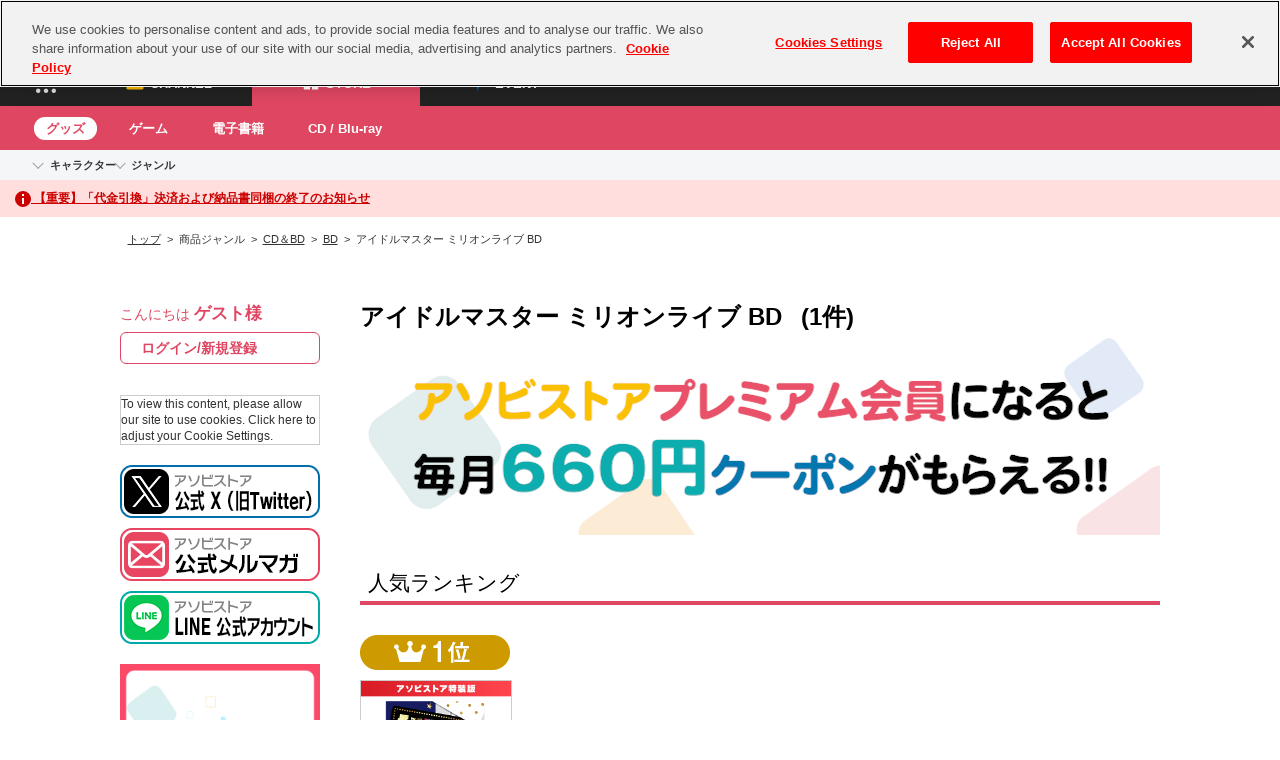

--- FILE ---
content_type: text/html; charset=UTF-8
request_url: https://shop.asobistore.jp/product/catalog/n/120/t/category/v/a/ic/17/ca/bd03/s/default
body_size: 52831
content:
<!DOCTYPE html>
<!--[if IE 6]> <html class="no-js lt-ie9 lt-ie8 lt-ie7 eq-ie6" lang="ja"> <![endif]-->
<!--[if IE 7]> <html class="no-js lt-ie9 lt-ie8 eq-ie7" lang="ja"> <![endif]-->
<!--[if IE 8]> <html class="no-js lt-ie9 eq-ie8" lang="ja"> <![endif]-->
<!--[if gt IE 8]><!--> <html class="no-js" lang="ja"> <!--<![endif]-->
<head>
<meta charset="UTF-8" />

<link rel='canonical' href='https://shop.asobistore.jp/category/bd03/' />
<link rel='alternate' media='only screen and (max-width: 640px)' href='https://shop.asobistore.jp/s/category/bd03/' />

<title>アイドルマスター ミリオンライブ BD - アソビストア</title>

<link rel="shortcut icon" type="image/x-icon" href="https://shop.asobistore.jp/simages/favicon.ico?1" />

<meta name="google-site-verification" content="hdLI4LxFr-9su6bbnTUwYgplMXLre-pZVYQg_6JirPc" />
<style>body{margin:0;padding:0;font-family:"ヒラギノ角ゴ","メイリオ",Meiryo,Arial,Helvetica,sans-serif;font-size:12px;line-height:140%}button,input,select,textarea{font-family:"ヒラギノ角ゴ","メイリオ",Meiryo,Arial,Helvetica,sans-serif;margin:0}address,caption,dd,dl,dt,form,h1,h2,h3,h4,h5,h6,img,li,ol,p,table,td,th,ul{margin:0;padding:0;border:none;font-style:normal;font-weight:400;text-align:left;list-style-type:none;font-size:100%}textarea{font-size:100%}img{vertical-align:bottom}.wh_blank{width:300px;height:12px}.padding_top10{margin-top:11px}.pad_10px{padding:10px}label input{vertical-align:middle}input.caution,select.caution{box-shadow:0 0 3px red}.caution_msg{display:none;position:absolute;color:#fff;padding:5px;word-break:keep-all;background:url(/simages/css/theme/color/default/images/icon/error.png?) no-repeat 5px center;vertical-align:middle;background-color:red;text-indent:20px}input[type=text],textarea{padding:3px;border:1px solid #ccc}input[type=text]:focus,textarea:focus{box-shadow:0 0 3px #ffa31d,0 0 1px #ffa31d inset}input[type=text].amount_num{width:30px}.title{padding:0 0 10px 8px;margin:40px 0 15px;background-position:center bottom;background-repeat:no-repeat}.title,.title_top,.title_top02,h1.review{font-size:120%;font-weight:700;padding-bottom:10px}.title a{text-decoration:none;outline:0;font-weight:400;font-size:100%}.title_top{margin-bottom:10px}.title02,.title_top02{margin:40px 0 15px;padding:0 12px 10px 5px}.clearfix:after{content:".";display:block;height:0;clear:both;visibility:hidden}.clearfix{display:inline-table;min-height:1px}* html .clearfix{height:1px}.clearfix{display:block}#wrapper{text-align:left;background-image:none;margin:0 auto;width:100%;padding:0;position:inherit}#header{margin:0;padding:10px 15px}#header_message{padding:0;font-family:"ヒラギノ角ゴ ProN","Hiragino Kaku Gothic ProN","メイリオ",Meiryo,"ＭＳ Ｐゴシック","MS PGothic",Arial,sans-serif;background-color:#fff;-webkit-font-smoothing:antialiased;-moz-osx-font-smoothing:grayscale}#summary{padding-bottom:5px;line-height:140%;text-align:left;color:#333}#serch .search_txt{border:1px solid #000;color:#000}#serch .bt_search{float:left;margin:0}#pan{padding:5px 0 5px 15px;line-height:100%}#pan a{text-decoration:underline;outline:0}#pan a:visited{text-decoration:underline}#pan a:hover{text-decoration:none}.gnavi{padding:8px 15px;height:24px;margin-top:1px}.gnavi #menu{width:650px;float:right}.gnavi #menu ul{margin:0;list-style:none;padding:0}.gnavi #menu li{display:inline;float:right;margin:4px 0 0 18px;padding:0;line-height:100%;vertical-align:middle}#bt_detailed li a,.gnavi #menu li a{text-decoration:none;outline:0;display:block;padding-top:2px}#bt_detailed li a:visited,.gnavi #menu li a:visited{text-decoration:none}#bt_detailed li a:hover,.gnavi #menu li a:hover{text-decoration:underline}.gnavi #serch{float:left;width:360px}input.search_txt{float:left;width:160px;height:16px;vertical-align:middle;padding:3px 5px;margin:0 5px 0 0}input.search_txt_s{float:left;width:60px;height:16px;vertical-align:middle;padding:3px 5px;margin:0 5px 0 0}.gnavi #serch .bt_search{float:left;margin-right:0;margin-left:0;border:none}#bt_detailed{float:left;margin-left:20px;margin-top:4px}#bt_detailed li{line-height:100%;height:16px;vertical-align:middle}.gnavi .product_count{max-width:39px;overflow:hidden;display:inline-block;text-indent:0;vertical-align:middle}#fademsg{position:absolute;right:0;bottom:45px;display:none;text-align:center;z-index:4000}.fademsg_success{padding:10px;background-color:#f6f6f6;color:#000;font-weight:700;box-shadow:0 0 3px #666}.fademsg_error{padding:5px;background-color:red;color:#fff}.gnavi #menu .activeCart a:hover{text-decoration:none}.gnavi #menu .activeCart{font-weight:700;border-bottom:1px solid #fff}#mini_cart{display:none;position:absolute;width:240px;padding:5px;color:#000;z-index:1200;background-color:#fff;box-shadow:0 0 4px #ababab}#mini_cart li{border-bottom:1px dotted #ccc;padding:5px 0}#mini_cart img{width:50px;float:left}#mini_cart li a{text-decoration:none}#mini_cart li p{margin-left:55px;color:#000}#mini_cart .totalnum{margin-top:10px;display:inline-block}#mini_cart .price{font-weight:700;color:#000;float:right;margin-top:10px}#mini_cart .btn.cart{margin-top:5px;width:200px}#mini_cart .btn_cart_area{text-align:center}span.product_type_patch_2{background-color:#00aceb;color:#fff;padding:0 .5em;text-align:center;display:inline-block}span.product_bundle_type_1{background-color:#60f;color:#fff;padding:0 .5em;text-align:center;display:inline-block}span.product_delivery_method_2{background-color:red;color:#fff;padding:0 .5em;text-align:center;display:inline-block}span.product_delivery_method_2_hidden{display:none}span.product_delivery_method_3{background-color:#06c;color:#fff;padding:0 .5em;text-align:center;display:inline-block}span.product_delivery_method_4{background-color:#009;color:#fff;padding:0 .5em;text-align:center;display:inline-block}span.product_is_reserve_product{font-size:1.2em;background-color:#9c3;color:#fff;padding:0 2em 0 2em;text-align:center;display:inline-block}#content,#content_cart,#content_contact,#content_login,#content_logtop,#content_mypage,#content_news,#content_regi,#content_review,#content_sitemap,#footer .bottom_nav,#footer .footer_btn_area,#footer .footer_inner,#nav_wrap nav#headmenu,#panInner,#subnav_wrap nav#submenu{margin:0 auto;width:1040px}#content_cart,#content_contact,#content_login,#content_logtop,#content_mypage,#content_news,#content_regi,#content_review,#content_sitemap{margin:20px auto}#content{margin:50px auto}#content02{margin:15px 35px}#content03{margin-top:15px;margin-right:20px;margin-bottom:15px;margin-left:20px}#content_contact a:hover,#content_logtop a:hover{text-decoration:none}#spec_size table,#spec_size td,#spec_size th,.address_table,.address_table td,.address_table th,.amount,.amount02,.cart_table,.cart_table td,.cart_table th,.company_table,.company_table td,.company_table th,.confirmation02_table,.confirmation_table,.delivery_table,.guide_table,.guide_table td,.guide_table th,.idpass_table,.idpass_table td,.idpass_table th,.list_wrap,.mypage_table,.mypage_table .mailaddress,.mypage_table02,.pass_table,.payment_table,.ruleTxt{border:1px solid #ccc;background-color:#fff}#spec_size th,.address_table th,.cart_table th,.company_table th,.confirmation02_table th,.confirmation_table th,.delivery_table th,.guide_table th,.idpass_table th,.mypage_table th,.mypage_table02 th,.pass_table th,.payment_table th,.spec_area th{background-color:#f0f0f0}#spec_size th,.address_table th,.cart_table th,.company_table th,.confirmation02_table th,.confirmation_table th,.delivery_table th,.guide_table th,.idpass_table th,.login_padding th,.mypage_table th,.mypage_table02 th,.pass_table th,.payment_table th,.price_table_total,.spec_area th{color:#000}.confirmation02_table td,.confirmation02_table th,.delivery_table td,.delivery_table th,.pass_table td,.pass_table th,.payment_table td,.payment_table th,.spec_area td,.spec_area th{border-top:1px solid #ccc;border-bottom:1px solid #ccc}.confirmation_table th,.price_table_total,.total{border-top:1px solid #ccc}.company_table td,.guide_table td{background-color:#fff}.bt_block{border-right-color:#ccc;border-left-color:#ccc}#address_list{border-bottom:1px solid #ccc}#address_list li{border-right:solid 1px #666}.row{border-bottom:dotted 1px #ccc}div.news_item{padding-top:10px}div.news_item .news_date,div.news_item .news_image1_thumbnail{padding-right:10px}div.news_item .news_image1_thumbnail{max-width:50px;max-height:50px;vertical-align:middle;float:left}div.news_item .news_date,div.news_item .news_title{display:inline-block;vertical-align:middle}div.news_area a,div.news_area a:visited{text-decoration:none}div.news_area a:hover{text-decoration:underline}div.news_area div.backnumber_btn{padding:5px;text-align:right}div.news_display_layout-2{width:390px;float:left;padding:5px;margin:0}div.news_area .news_navi{border:1px dotted #ccc;font-size:120%;font-weight:700;padding:10px;margin:20px 0}div.news_area .news_navi a.active{font-size:150%;font-weight:700}p.review{padding:5px 0;margin:25px 0 10px}#swapcss dt{display:inline;text-align:right;font-size:12px;line-height:140%;margin-top:0}#swapcss dd{display:inline-block;margin:0 0 0 5px;width:19px;height:19px;text-align:center;vertical-align:bottom;font-size:11px;line-height:1.6;-moz-box-sizing:border-box;-ms-box-sizing:border-box;-webkit-box-sizing:border-box;box-sizing:border-box}#swapcss dd[t=small]{width:17px;height:17px;font-size:10px}#swapcss dd[t=large]{width:22px;height:22px;font-size:14px;line-height:1.7}.float_r{float:right;margin-left:10px}.float_l{float:left;margin-right:10px}.float_r20{float:right;margin-left:20px}.float_l20{float:left;margin-right:20px}.margin_top10{margin-top:10px}.margin_top20{margin-top:20px}.margin_top30{margin-top:30px}.bt_center{text-align:center;outline:0;margin-top:20px}.bt_center img{margin-right:40px;margin-left:40px}.bt_center_bar{text-align:center;outline:0;margin-top:20px;margin-bottom:20px;padding-top:20px}.bt_center_bar02{padding:20px 0 40px;text-align:center;margin-top:20px}table.send_choice td.check{text-align:center;outline:0;margin-top:20px}.bt_center02{outline:0;margin-right:280px;margin-left:280px}.bt_center03{outline:0;margin-right:200px;margin-left:200px}.bt_center04{outline:0;margin-right:280px;margin-left:280px}.bt_center05{text-align:center;outline:0;margin-top:20px;background-color:#f0f0f0;padding:20px}.bt_right{text-align:right;outline:0;margin-top:20px}.bt_left{text-align:left;outline:0;margin-top:20px}.bt_rl{outline:0;margin-top:20px}.bt_center .btn:first-child,.bt_center04 .btn:first-child,.bt_center_bar .btn:first-child,.bt_left .btn:first-child,.bt_right .btn:first-child,.bt_rl .btn:first-child,td .btn:first-child{margin-left:0}.attention_area{border:1px solid red;color:#000;padding:10px}.warning{padding:15px;vertical-align:middle;letter-spacing:0;background-color:#ffe8f0;margin:20px 0;border:1px solid #fcc;background-image:url(/simages/css/theme/color/default/images/icon/icon_warning.png?);background-repeat:no-repeat;background-position:10px 10px}.warning p{font-weight:700;color:red;font-size:120%;margin-bottom:10px;margin-left:55px}.warning ul{margin-left:20px;margin-top:0}.warning li{margin-left:55px;margin-top:5px;list-style-type:disc;color:#000}.login_warning_area{padding:5px;background-color:#ffe8f0;margin-bottom:5px;margin-top:0;border:1px solid #fcc;font-weight:700;color:red}.maintenance{padding:15px;vertical-align:middle;letter-spacing:0;background-color:#ffe8f0;margin:20px 0 10px;border:1px solid #fcc;background-repeat:no-repeat;background-position:10px 10px}.maintenance ul{margin-left:10px;margin-top:0}.maintenance li{margin-left:15px;margin-top:5px;color:#000}.coupon_description{padding:15px;vertical-align:middle;letter-spacing:0;margin:20px 0;border:1px solid #fcc}.coupon_description p{font-weight:700;color:red;font-size:120%;margin-bottom:0;margin-left:25px}.coupon_description ul{margin-left:20px;margin-top:0}.coupon_description li{margin-left:25px;margin-top:5px;list-style-type:disc;color:#000}.cart_error{padding:15px;vertical-align:middle;letter-spacing:0;background-color:#ffe8f0;margin:20px 0;border:1px solid #fcc}.cart_error p{font-weight:700;color:red;font-size:120%;margin-bottom:0;margin-left:25px}.cart_error ul{margin-left:20px;margin-top:0}.cart_error li{margin-left:25px;margin-top:5px;list-style-type:disc;color:#000}.A04 .children,.A15 .children{float:right}.A04 .child,.A15 .child{float:left;padding:5px 20px 5px 20px}.banner_layout_1,.banner_layout_2{margin:0;padding:0;overflow:hidden}.banner_layout_1 li{margin-bottom:10px;padding:0}.banner_layout_2 li{margin:5px;padding:0;float:left}.shopbox_wrap{margin-top:10px}.shopbox_wrap ul{background-repeat:no-repeat;background-position:top}.shopbox_wrap li{float:left;margin:10px 5px;display:inline;width:150px}.shopbox_wrap img{margin-bottom:5px;max-height:150px;max-width:150px}.shopbox_wrap p{margin-bottom:3px;line-height:145%;word-wrap:break-word}.shopbox_wrap p.product_name{margin-top:3px}.shopbox_wrap a{outline:0;font-weight:700;text-decoration:none}.shopbox_wrap .dtsdefault_price a{text-decoration:underline}.shopbox_wrap .kakaku{color:#000;font-weight:700}.shopbox_wrap .chach{color:#666}.input_error{color:red;background-color:pink}.img_box_360{width:362px;max-height:362px;overflow:hidden}.img_box_150{width:152px;height:202px;overflow:hidden;text-align:center}.img_box_150 img{max-height:150px;max-width:200px}.img_box_120{width:122px;height:122px;overflow:hidden;text-align:center;border:1px solid #ccc}.img_box_120 img{max-height:120px;max-width:120px}.img_box_100{width:102px;height:102px;overflow:hidden;text-align:center}.img_box_100 img{max-height:100px;max-width:100px}div.clearfix_list_float{float:left;margin-right:10px}div.clearfix_list_nofloat{margin-right:10px}div.cms_area_margin{margin-bottom:5px}div.mgn_b_10px{margin-bottom:10px}div.mgn_b_7px{margin-bottom:7px}.font_causion{text-align:right;padding-top:7px;color:red;font-size:90%}.font_causion2{color:red;text-align:left;padding-top:0;float:right}.font_causion3{text-align:center;padding-top:7px;color:red}.font_disabled{color:#999;margin-left:0}.red{line-height:140%;color:red}.no_display{display:none}.height5{height:5px}.height10{height:10px}.height15{height:15px}#login_back #new{height:20px}.height25{height:25px}.height30{height:30px}.height35{height:35px}.height40{height:40px}.img_bottom3{margin-bottom:3px}.img_bottom5{margin-bottom:5px}.img_bottom10{margin-bottom:10px}.img_bottom10 a{margin-left:10px}.img_bottom15{margin-bottom:15px}.img_bottom20{margin-bottom:20px}.img_bottom25{margin-bottom:25px}.img_bottom30{margin-bottom:30px}.img_bottom35{margin-bottom:35px}.img_bottom40{margin-bottom:40px}.img_top5{margin-top:5px}.spec_area th{margin-top:10px}.img_top15{margin-top:15px}.img_top20{margin-top:20px}.img_top25{margin-top:25px}.img_top30{margin-top:30px}.img_top35{margin-top:35px}.img_top40{margin-top:40px}.img_top50{margin-top:50px}.img_right5{margin-right:5px}.img_right10{margin-right:10px}.img_right15{margin-right:15px}.img_right20{margin-right:20px}.img_right25{margin-right:25px}.img_right30{margin-right:30px}.img_left5{margin-left:5px}.img_left9{margin-left:9px}.img_left10{margin-left:10px}.img_left15{margin-left:15px}.img_left20{margin-left:20px}.img_left25{margin-left:25px}.img_left30{margin-left:30px}#icon_cart,#icon_company,#icon_contact,#icon_guide,#icon_guide2,#icon_login2,#icon_logout2,#icon_mypage2,#icon_serchtop,#icon_sitemap{height:16px}#icon_serchtop{text-indent:20px;background-image:url(/simages/css/theme/color/default/images/header/icon_serch.png?);background-repeat:no-repeat;background-position:left center}#icon_01,#icon_02,#icon_03,#icon_04,#icon_categorylist,#icon_drawer,#icon_info,#icon_list,#icon_review,#icon_star,.icon_categorylist,.icon_smail{height:16px;width:16px;display:block;float:left;margin-right:7px}#icon_info{background-image:url(/simages/css/theme/color/default/images/icon/icon_info.png?);background-repeat:no-repeat;background-position:left center}#icon_star{background-image:url(/simages/css/theme/color/default/images/icon/icon_star.png?);background-repeat:no-repeat;background-position:left center}#icon_drawer{background-image:url(/simages/css/theme/color/default/images/icon/icon_drawer.png?);background-repeat:no-repeat;background-position:left center}.icon_smail{background-image:url(/simages/css/theme/color/default/images/icon/icon_smail.png?);background-repeat:no-repeat;background-position:left center}#icon_list{background-image:url(/simages/css/theme/color/default/images/icon/icon_list.png?);background-repeat:no-repeat;background-position:left center}#icon_categorylist,.icon_categorylist{background-image:url(/simages/css/theme/color/default/images/icon/icon_category.png?);background-repeat:no-repeat;background-position:left center}#icon_review{background-image:url(/simages/css/theme/color/default/images/icon/icon_review.png?);background-repeat:no-repeat;background-position:left center}#icon_01{background-image:url(/simages/css/theme/color/default/images/icon/icon_01.png?);background-repeat:no-repeat;background-position:left center}#icon_02{background-image:url(/simages/css/theme/color/default/images/icon/icon_02.png?);background-repeat:no-repeat;background-position:left center}#icon_03{background-image:url(/simages/css/theme/color/default/images/icon/icon_03.png?);background-repeat:no-repeat;background-position:left center}#icon_04{background-image:url(/simages/css/theme/color/default/images/icon/icon_04.png?);background-repeat:no-repeat;background-position:left center}#icon_login,#icon_logout,#icon_mypage{height:16px}#icon_category,#icon_crawn,#icon_other,#icon_serch,.icon_category,.icon_serch{height:16px;width:16px;display:block;float:left;margin-right:5px}#icon_category,.icon_category{background-image:url(/simages/css/theme/color/default/images/icon/icon_category.png?);background-repeat:no-repeat;background-position:left center}#icon_crawn{background-image:url(/simages/css/theme/color/default/images/icon/icon_crawn.png?);background-repeat:no-repeat;background-position:left center}#icon_serch,.icon_serch{background-image:url(/simages/css/theme/color/default/images/icon/icon_serch.png?);background-repeat:no-repeat;background-position:left center}#icon_other{background-image:url(/simages/css/theme/color/default/images/icon/icon_other.png?);background-repeat:no-repeat;background-position:left center}#icon_serch{display:none;margin:0;padding:0}.icon_star05{background-image:url(/simages/css/theme/color/default/images/icon/icon_star5.png?);background-repeat:no-repeat;background-position:left center;height:16px;width:83px;display:block;float:left;margin-right:5px}.icon_star04{background-image:url(/simages/css/theme/color/default/images/icon/icon_star4.png?);background-repeat:no-repeat;background-position:left center;height:16px;width:83px;display:block;float:left;margin-right:5px}.icon_star03{background-image:url(/simages/css/theme/color/default/images/icon/icon_star3.png?);background-repeat:no-repeat;background-position:left center;height:16px;width:83px;display:block;float:left;margin-right:5px}.icon_star02{background-image:url(/simages/css/theme/color/default/images/icon/icon_star2.png?);background-repeat:no-repeat;background-position:left center;height:16px;width:83px;display:block;float:left;margin-right:5px}.icon_star01{background-image:url(/simages/css/theme/color/default/images/icon/icon_star1.png?);background-repeat:no-repeat;background-position:left center;height:16px;width:83px;display:block;float:left;margin-right:5px}.icon_star00{background-image:url(/simages/css/theme/color/default/images/icon/icon_star0.png?);background-repeat:no-repeat;background-position:left center;height:16px;width:83px;display:block;float:left;margin-right:5px}.icon_indis{background-image:url(/simages/css/theme/color/default/images/icon_font/icon_indispensability.png?);background-repeat:no-repeat;background-position:right center;height:16px;width:38px;float:right;text-indent:-9999px;margin-left:10px}.icon_eisu{background-image:url(/simages/css/theme/color/default/images/icon_font/icon_eisu.png?);background-repeat:no-repeat;background-position:right center;height:16px;width:38px;text-indent:-9999px;margin-left:10px}.icon_hankaku{background-image:url(/simages/css/theme/color/default/images/icon_font/icon_hankaku.png?);background-repeat:no-repeat;background-position:right center;height:16px;width:38px;text-indent:-9999px;margin-left:10px}.icon_katakana{background-image:url(/simages/css/theme/color/default/images/icon_font/icon_katakana.png?);background-repeat:no-repeat;background-position:right center;height:16px;width:38px;text-indent:-9999px;margin-left:10px}.icon_zenkaku{background-image:url(/simages/css/theme/color/default/images/icon_font/icon_zenkaku.png?);background-repeat:no-repeat;background-position:right center;height:16px;width:38px;text-indent:-9999px;margin-left:10px}.icon_detail{background-image:url(/simages/css/theme/color/default/images/icon/icon_detail.png?);background-repeat:no-repeat;background-position:left center;height:16px;text-indent:20px}.colum200_l{float:left;width:200px}.colum780_r{float:right;width:780px;margin-bottom:20px}.colum790_r{float:right;width:790px;margin-bottom:20px}.colum800_r{float:right;width:800px;margin-bottom:20px}.colum380_r{float:right;width:380px}.colum380_l{float:left;width:380px}.colum610_r{float:right;width:610px}.colum150_l{float:left;width:150px}.colum450_r{float:right;width:450px}.colum450_l{float:left;width:450px}.font120{font-size:120%;line-height:160%}.font_black{color:#000}.font_black_b{color:#000;font-weight:700}.font_blue{color:#00f}.font_red{color:red}.font_red_b{color:red;font-weight:700}.font120_red_b{font-size:120%;color:red;font-weight:700;line-height:160%}.font120_red{font-size:120%;color:red;line-height:160%}.font_black_b120{color:#000;font-weight:700;font-size:120%;line-height:160%}.font_black120{color:#000;font-size:120%;line-height:160%}.headge{text-indent:-1em;margin-top:10px;padding-left:1em}#login_area{padding:0;margin-bottom:15px;border:none;font-size:14px}#login_area p,#login_area span{color:#ea6000}#login_area p{margin-bottom:0;padding-bottom:0;background-image:none}#login_area span{font-weight:700;font-size:120%}#login_area li{padding:0;font-weight:700;margin-top:10px}#login_area li a,#login_area li a:hover,#login_area li a:visited{color:#ea6000}#login_area li a{display:block;outline:0;text-decoration:none;border:1px solid #ea6000;border-radius:6px;padding:8px 15px 8px 15px;line-height:100%}#login_area li a:visited{text-decoration:none;display:block}#login_area li a:hover{text-decoration:none;background-color:#ea6000;color:#fff}#login_area .last_login_datetime{color:#00f;font-weight:400}#coupon{margin-bottom:15px}#coupon img{margin-bottom:5px}.sidemenu_wrap{border-top:none;margin-bottom:10px}.sidemenu_wrap .parent{padding:5px 7px;font-weight:700;background-image:url(/simages/css/theme/color/default/images/side/01_menu_h3.png?);background-repeat:no-repeat;background-position:left center}.sidemenu_wrap li{margin:0;vertical-align:middle}.sidemenu_wrap li a{display:block;outline:0;cursor:hand;text-decoration:none;padding:4px 0 4px 20px;list-style-type:none;background-position:7px 8px;background-image:url(/simages/css/theme/color/default/images/side/arrow.png?);background-repeat:no-repeat}.sidemenu_wrap li a:hover,.sidemenu_wrap li a:visited{text-decoration:none}.sidemenu_wrap li.depth-3 a{background-image:none;padding:0 0 0 20px;font-size:90%}.sidemenu_wrap li.depth-4 a{background-image:none;padding:0 0 0 40px;font-size:90%}.sidemenu_wrap li.hidden_child{display:none}.sidemenu_wrap li.show_all_children{background-image:none;padding:0;font-size:90%}.sidemenu_wrap li.show_all_children a{background-image:none;text-align:right}#calendar{margin-top:20px}.colum200_l .title{font-weight:700;padding:5px 7px;margin-bottom:7px;font-size:100%}#calendar table{border-collapse:collapse;width:200px;margin:3px 0;border:1px solid #666}#calendar th{text-align:center;vertical-align:middle;padding:3px 0;font-weight:700;color:#000;background-color:#d2d1c2;border:1px solid #666}#calendar td{text-align:center;vertical-align:middle;padding:3px 0;border:1px solid #666}#calendar td span.today{font-weight:700}.date{text-align:right;font-weight:700;color:#000}#bn_free_side{margin:20px 0 20px}#bn_free_side img{margin-bottom:5px}button{position:relative;border:0;padding:0;cursor:pointer;overflow:visible}button::-moz-focus-inner{border:none}button span{position:relative;white-space:nowrap}.nowrap_text{white-space:nowrap}@media screen and (-webkit-min-device-pixel-ratio:0){button span{margin-top:-1px}}button.submitBtnHover{background-position:right -144px}button.submitBtnHover span{background-position:0 -48px}button.submitBtnHover{background-position:right -144px}button.submitBtnHover span{background-position:0 -48px}button.submitBtnHover{background-position:right -144px}button.submitBtnHover span{background-position:0 -48px}button.submitBtnHover{background-position:right -144px}button.submitBtnHover span{background-position:0 -48px}button.submitBtnHover{background-position:right -144px}button.submitBtnHover span{background-position:0 -48px}button.submitBtnHover{background-position:right -144px}button.submitBtnHover span{background-position:0 -48px}.btn{background:#666;border:none;text-shadow:none;color:#fff;font-weight:700;padding:10px 20px;box-shadow:none;font-size:13px;margin:0 0 0 10px;vertical-align:middle;cursor:pointer;display:inline-block;line-height:1.5;text-align:center;border-radius:6px}.btn:hover{background:#999;color:#fff;box-shadow:none}a.btn{text-decoration:none!important}.btn.small{padding:3px 8px;font-size:100%;font-weight:400;margin-left:5px;text-shadow:0 1px 1px rgba(255,255,255,.2)}.btn span{margin:0;vertical-align:middle}.btn.crp_change,.btn.login,.btn.search{background:linear-gradient(#ff5c00,#ff5c00);color:#fff;box-shadow:none;border:none;text-shadow:none}.btn.agree,.btn.login{min-width:130px}.btn.login:hover,.btn.search:hover{background:linear-gradient(#e52f00,#e52f00)}.btn.change,.btn.mypage,.btn.new,.btn.set,.btn.top{background:#666;border:none;text-shadow:none;color:#fff;font-weight:700;padding:10px 20px;box-shadow:none;font-size:13px;margin:0 0 0 10px;vertical-align:middle;cursor:pointer;display:inline-block;line-height:1.5;text-align:center;border-radius:6px}.btn.change:hover,.btn.mypage:hover,.btn.new:hover,.btn.set:hover,.btn.top:hover{opacity:.7}.btn.facebook{color:#fff;background:0 0;background-color:#3b5998;border:1px solid #fff}.btn.facebook:hover{color:#fff;background:0 0;background-color:#3b5998;border:1px solid #000}.btn.facebook:visited{color:#fff}.btn.yahoo{color:red;background:0 0;background-color:#fff;border:1px solid #000}.btn.yahoo:hover{color:red;background:0 0;background-color:#fff;border:1px solid red}.btn.yahoo:visited{color:red}.btn.google{color:#fff;background:0 0;background-color:#4983ee;border:1px solid #fff}.btn.google:hover{color:#fff;background:0 0;background-color:#4983ee;border:1px solid #000}.btn.google:visited{color:#fff}.btn.top{min-width:130px}.btn.check_agree{background:linear-gradient(red,#c00);border:1px solid #c00;min-width:120px;color:#f0f0f0!important;text-shadow:0 1px 0 rgba(0,0,0,.2)}.btn.cart{background:linear-gradient(#c00,#c00);border:1px solid #c00;width:348px;color:#f0f0f0!important;text-shadow:none;box-shadow:none;margin-bottom:15px;padding-top:10px;padding-bottom:10px;font-size:16px;border-radius:6px}.btn.cart:hover,.btn.check_agree:hover{background:linear-gradient(#b80000,#c00)}.btn.cart::before{content:"";background:url(/simages/css/theme/color/default/images/icon/icon_cart.png?) no-repeat scroll center center rgba(0,0,0,0);display:inline-block;width:16px;height:16px;vertical-align:middle;margin-right:3px}.btn.cart:disabled::before,.btn.cart[disabled]::before{background:url(/simages/css/theme/color/default/images/icon/icon_cart_disabled.png?) no-repeat scroll center center rgba(0,0,0,0)}.btn.oneclickOrderBtn{background-color:#f90;width:348px;color:#fff!important;text-shadow:none;box-shadow:none;margin-bottom:15px;padding-top:10px;padding-bottom:10px;font-size:16px;border-radius:6px;margin-left:0;margin-right:0}.btn.oneclickOrderBtn:hover{background-color:#f60}.mypage_btn_area.cf .btn{background-color:#f30;width:13em;color:#fff!important;text-shadow:none;box-shadow:none;padding-top:10px;padding-bottom:10px;font-size:16px;border-radius:6px;margin:0}.mypage_btn_area.cf .btn:hover{background-color:#c30}.addr_add_area1 .btn{background-color:#fff;width:13em;color:#333!important;text-shadow:none;box-shadow:none;padding-top:10px;padding-bottom:10px;font-size:16px;border-radius:6px;margin:0;border:1px solid #999}.addr_add_area1 .btn:hover{background-color:#f0f0f0}.change_area1 .btn{background-color:#fff;color:#333!important;text-shadow:none;box-shadow:none;padding-top:10px;padding-bottom:10px;font-size:14px;border-radius:6px;margin:0;border:1px solid #999}.btn.favorite{background:linear-gradient(#fff,#fff) repeat scroll 0 0 #fff;border:3px solid #ccc;text-shadow:none;color:#000;font-weight:400;padding:10px;box-shadow:none;font-size:13px;margin:0;border-radius:6px;padding-top:5px;padding-bottom:5px}.btn.favorite::before{content:"";background:url(/simages/css/theme/color/default/images/icon/icon_star_orange.png?) no-repeat scroll center center rgba(0,0,0,0);display:inline-block;width:16px;height:16px;vertical-align:middle;margin-right:3px}.button02:disabled,.button02:disabled:hover,.button02[disabled],.button02[disabled]:hover{cursor:not-allowed;background:#e0e0e0;box-shadow:none;border:1px solid #999}.btn:disabled,.btn:disabled:hover,.btn[disabled],.btn[disabled]:hover{cursor:not-allowed;background:#e0e0e0;box-shadow:none;border:1px solid #999;filter:none}.btn:disabled span,.btn[disabled] span{color:#999!important}.btn:disabled span::before{opacity:.6}#btHandInput{margin-left:10px}.button,.button02{display:inline-block;zoom:1;vertical-align:baseline;outline:0;cursor:pointer;text-align:center;text-decoration:none;font:14px/100%;padding:.5em 1.5em .55em;text-shadow:none;-webkit-box-shadow:none;-moz-box-shadow:none;box-shadow:none;border-radius:6px}.button{margin:0 2px}.button02{margin:0 15px}.button03{display:inline-block;zoom:1;vertical-align:baseline;outline:0;cursor:pointer;text-align:center;text-decoration:none;font:14px/100%;padding:.5em .5em .55em;text-shadow:none;-webkit-box-shadow:none;-moz-box-shadow:none;box-shadow:none;border-radius:6px}.button02:hover,.button03:hover,.button:hover{text-decoration:none}.button02:active,.button03:active,.button:active{position:relative;top:1px}input[type=button]{padding:.5em .5em .55em}.big{font-size:18px;padding:.7em 2em .72em}.medium{font-size:12px;padding:.4em 1.5em .42em}.small{font-size:11px;padding:.3em .7em .3em;border-radius:4px}.black{color:#d7d7d7;border:solid 1px #333;background:#333;background:-webkit-gradient(linear,left top,left bottom,from(#666),to(#000));background:-moz-linear-gradient(top,#666,#000)}.black:hover{background:#000;background:-webkit-gradient(linear,left top,left bottom,from(#444),to(#000));background:-moz-linear-gradient(top,#444,#000)}.black:active{color:#666;background:-webkit-gradient(linear,left top,left bottom,from(#000),to(#444));background:-moz-linear-gradient(top,#000,#444)}.gray{color:#fff;border:none;background:#666}.gray:hover{background:#999}.gray:active{color:#fff;background:#999}.white{color:#000;border:solid 1px #ccc;background:#fff}.white:hover{background:#ccc}.white:active{color:#000;background:#ccc}.orange{color:#fff;border:solid 1px #c00;background:#c00}.orange:hover{background:#ad0205}.orange:active{color:#fff;background:#ad0205}.btn.orange.small.show_M2{background-color:#fff;border:1px solid #ccc;color:#000}.btn.orange.small.show_M2:hover{background-color:#f0f0f0}.scarlet{color:#faddde;border:solid 1px #980c10;background:#d81b21;background:-webkit-gradient(linear,left top,left bottom,from(#ed1c24),to(#aa1317));background:-moz-linear-gradient(top,#ed1c24,#aa1317)}.scarlet:hover{background:#b61318;background:-webkit-gradient(linear,left top,left bottom,from(#c9151b),to(#a11115));background:-moz-linear-gradient(top,#c9151b,#a11115)}.scarlet:active{color:#de898c;background:-webkit-gradient(linear,left top,left bottom,from(#aa1317),to(#ed1c24));background:-moz-linear-gradient(top,#aa1317,#ed1c24)}.rosy{color:#fae7e9;border:solid 1px #b73948;background:#da5867;background:-webkit-gradient(linear,left top,left bottom,from(#f16c7c),to(#bf404f));background:-moz-linear-gradient(top,#f16c7c,#bf404f)}.rosy:hover{background:#ba4b58;background:-webkit-gradient(linear,left top,left bottom,from(#cf5d6a),to(#a53845));background:-moz-linear-gradient(top,#cf5d6a,#a53845)}.rosy:active{color:#dca4ab;background:-webkit-gradient(linear,left top,left bottom,from(#bf404f),to(#f16c7c));background:-moz-linear-gradient(top,#bf404f,#f16c7c)}.green{color:#e8f0de;border:solid 1px #538312;background:#64991e;background:-webkit-gradient(linear,left top,left bottom,from(#7db72f),to(#4e7d0e));background:-moz-linear-gradient(top,#7db72f,#4e7d0e)}.green:hover{background:#538018;background:-webkit-gradient(linear,left top,left bottom,from(#6b9d28),to(#436b0c));background:-moz-linear-gradient(top,#6b9d28,#436b0c)}.green:active{color:#a9c08c;background:-webkit-gradient(linear,left top,left bottom,from(#4e7d0e),to(#7db72f));background:-moz-linear-gradient(top,#4e7d0e,#7db72f)}.pink{color:#feeef5;border:solid 1px #d2729e;background:#f895c2;background:-webkit-gradient(linear,left top,left bottom,from(#feb1d3),to(#f171ab));background:-moz-linear-gradient(top,#feb1d3,#f171ab)}.pink:hover{background:#d57ea5;background:-webkit-gradient(linear,left top,left bottom,from(#f4aacb),to(#e86ca4));background:-moz-linear-gradient(top,#f4aacb,#e86ca4)}.pink:active{color:#f3c3d9;background:-webkit-gradient(linear,left top,left bottom,from(#f171ab),to(#feb1d3));background:-moz-linear-gradient(top,#f171ab,#feb1d3)}.pink_bg{background:#feced7}.sub li{background-position:left 7px}#cboxOverlay,#cboxWrapper,#colorbox{position:absolute;top:0;left:0;z-index:9999;overflow:hidden}#cboxOverlay{position:fixed;width:100%;height:100%}#cboxBottomLeft,#cboxMiddleLeft{clear:left}#cboxContent{position:relative}#cboxLoadedContent{overflow:auto}#cboxTitle{margin:0}#cboxLoadingGraphic,#cboxLoadingOverlay{position:absolute;top:0;left:0;width:100%}#cboxClose,#cboxNext,#cboxPrevious,#cboxSlideshow{cursor:pointer}.cboxPhoto{float:left;margin:auto;border:0;display:block}.cboxIframe{width:100%;height:100%;display:block;border:0}#cboxOverlay{background:url(/simages/css/theme/color/default/images/jquery_images/overlay.png?) repeat 0 0}#cboxTopLeft{width:21px;height:21px;background:url(/simages/css/theme/color/default/images/jquery_images/controls.png?) no-repeat -100px 0}#cboxTopRight{width:21px;height:21px;background:url(/simages/css/theme/color/default/images/jquery_images/controls.png?) no-repeat -129px 0}#cboxBottomLeft{width:21px;height:21px;background:url(/simages/css/theme/color/default/images/jquery_images/controls.png?) no-repeat -100px -29px}#cboxBottomRight{width:21px;height:21px;background:url(/simages/css/theme/color/default/images/jquery_images/controls.png?) no-repeat -129px -29px}#cboxMiddleLeft{width:21px;background:url(/simages/css/theme/color/default/images/jquery_images/controls.png?) left top repeat-y}#cboxMiddleRight{width:21px;background:url(/simages/css/theme/color/default/images/jquery_images/controls.png?) right top repeat-y}#cboxTopCenter{height:21px;background:url(/simages/css/theme/color/default/images/jquery_images/border.png?) 0 0 repeat-x}#cboxBottomCenter{height:21px;background:url(/simages/css/theme/color/default/images/jquery_images/border.png?) 0 -29px repeat-x}#cboxContent{background:#fff;overflow:hidden}#cboxError{padding:50px;border:1px solid #ccc}#cboxLoadedContent{margin-bottom:43px}#cboxTitle{position:absolute;bottom:0;left:60px;width:80%;color:#949494}#cboxCurrent{position:absolute;bottom:28px;left:0;color:#949494}#cboxSlideshow{position:absolute;bottom:4px;right:30px;color:#0092ef}#cboxPrevious{position:absolute;bottom:0;left:0;background:url(/simages/css/theme/color/default/images/jquery_images/controls.png?) no-repeat -75px 0;width:25px;height:25px;text-indent:-9999px}#cboxPrevious.hover{background-position:-75px -25px}#cboxNext{position:absolute;bottom:0;left:27px;background:url(/simages/css/theme/color/default/images/jquery_images/controls.png?) no-repeat -50px 0;width:25px;height:25px;text-indent:-9999px}#cboxNext.hover{background-position:-50px -25px}#cboxLoadingOverlay{background:url(/simages/css/theme/color/default/images/jquery_images/loading_background.png?) no-repeat center center}#cboxLoadingGraphic{background:url(/simages/css/theme/color/default/images/jquery_images/loading.gif?) no-repeat center center}#cboxClose{position:absolute;bottom:0;right:0;background:url(/simages/css/theme/color/default/images/jquery_images/controls.png?) no-repeat -25px 0;width:25px;height:25px;text-indent:-9999px}#cboxClose.hover{background-position:-25px -25px}div.rating-cancel,div.star-rating{float:left;width:17px;height:15px;text-indent:-999em;cursor:pointer;display:block;background:0 0;overflow:hidden}div.rating-cancel,div.rating-cancel a{background:url(/simages/css/theme/color/default/images/delete.gif?) no-repeat 0 -16px}div.star-rating,div.star-rating a{background:url(/simages/css/theme/color/default/images/star.gif?) no-repeat 0 0}div.rating-cancel a,div.star-rating a{display:block;width:16px;height:100%;background-position:0 0;border:0}div.star-rating-on a{background-position:0 -16px!important}div.star-rating-hover a{background-position:0 -32px}div.star-rating-readonly a{cursor:default!important}div.star-rating{background:0 0!important;overflow:hidden!important}#popup_container{min-width:300px;max-width:600px;background:#fff;border:solid 1px #000;color:#000}#popup_title{font-weight:700;text-align:center;line-height:1.75em;color:#666;cursor:default;padding:0;margin:0}#popup_content{padding:1em 1.75em;margin:0}#popup_message{padding-left:48px}#popup_panel{text-align:center;margin:1em 0 0 1em}#popup_prompt{margin:.5em 0}.flex-container a:active,.flex-container a:focus,.flexslider a:active,.flexslider a:focus{outline:0}.flex-control-nav,.flex-direction-nav,.slides{margin:0;padding:0;list-style:none}.flexslider{margin:0;padding:0}.flexslider .slides>li{display:none;-webkit-backface-visibility:hidden}.flexslider .slides img{width:100%;display:block}.flex-pauseplay span{text-transform:capitalize}.slides:after{content:"\0020";display:block;clear:both;visibility:hidden;line-height:0;height:0}html[xmlns] .slides{display:block}* html .slides{height:1%}.no-js .slides>li:first-child{display:block}.flexslider{margin:0 0 60px;background:#fff;border:4px solid #fff;position:relative;-webkit-border-radius:4px;-moz-border-radius:4px;-o-border-radius:4px;border-radius:4px;-webkit-box-shadow:0 1px 4px rgba(0,0,0,.2);-moz-box-shadow:0 1px 4px rgba(0,0,0,.2);-o-box-shadow:0 1px 4px rgba(0,0,0,.2);box-shadow:0 1px 4px rgba(0,0,0,.2);zoom:1}.flex-viewport{max-height:2000px;-webkit-transition:all 1s ease;-moz-transition:all 1s ease;-o-transition:all 1s ease;transition:all 1s ease}.loading .flex-viewport{max-height:300px}.flexslider .slides{zoom:1}.carousel li{margin-right:5px}.flex-direction-nav a{text-decoration:none;display:block;width:40px;height:40px;margin:-20px 0 0;position:absolute;top:50%;z-index:10;overflow:hidden;cursor:pointer;color:rgba(0,0,0,.8);text-shadow:1px 1px 0 rgba(255,255,255,.3);-webkit-transition:all .3s ease;-moz-transition:all .3s ease;transition:all .3s ease}.flex-direction-nav .flex-prev{left:-50px}.flex-direction-nav .flex-next{right:-50px}.flexslider:hover .flex-prev{opacity:.7;left:10px}.flexslider:hover .flex-next{opacity:.7;right:10px}.flexslider:hover .flex-next:hover,.flexslider:hover .flex-prev:hover{opacity:1}.flex-direction-nav .flex-disabled{opacity:0!important;cursor:default}.flex-direction-nav a{background:url(/simages/css/theme/color/default/images/flexslider/bg_direction_nav.png?) no-repeat scroll 0 0;cursor:pointer;display:block;height:30px;margin:-15px 0 0;position:absolute;text-indent:-9999px;top:50%;width:30px;z-index:10}.flex-direction-nav .flex-next{background-position:100% 0;right:10px}.flex-direction-nav .flex-prev{left:10px}.flex-pauseplay a{display:block;width:20px;height:20px;position:absolute;bottom:5px;left:10px;opacity:.8;z-index:10;overflow:hidden;cursor:pointer;color:#000}.flex-pauseplay a:hover{opacity:1}.flex-control-nav{width:100%;position:absolute;bottom:-40px;text-align:center}.flex-control-nav li{margin:0 6px;display:inline-block;zoom:1}.flex-control-paging li a{width:11px;height:11px;display:block;background:#666;background:rgba(0,0,0,.5);cursor:pointer;text-indent:-9999px;-webkit-border-radius:20px;-moz-border-radius:20px;-o-border-radius:20px;border-radius:20px;-webkit-box-shadow:inset 0 0 3px rgba(0,0,0,.3);-moz-box-shadow:inset 0 0 3px rgba(0,0,0,.3);-o-box-shadow:inset 0 0 3px rgba(0,0,0,.3);box-shadow:inset 0 0 3px rgba(0,0,0,.3)}.flex-control-paging li a:hover{background:#333;background:rgba(0,0,0,.7)}.flex-control-paging li a.flex-active{background:#000;background:rgba(0,0,0,.9);cursor:default}.flex-control-thumbs{margin:5px 0 0;position:static;overflow:hidden}.flex-control-thumbs li{width:25%;float:left;margin:0}.flex-control-thumbs img{width:100%;display:block;opacity:.7;cursor:pointer}.flex-control-thumbs img:hover{opacity:1}.flex-control-thumbs .flex-active{opacity:1;cursor:default}@media screen and (max-width:860px){.flex-direction-nav .flex-prev{opacity:1;left:10px}.flex-direction-nav .flex-next{opacity:1;right:10px}}.A09 .flex-direction-nav{display:none}.A09 .flex-control-thumbs{margin:10px 0 0;padding:0}.A09 .flex-control-thumbs li{margin:0 5px 10px;width:190px}.A09 .flexslider{background:0 0;border:none;box-shadow:none;margin:0}.blcc4 .flexslider .flex-caption,.flexslider2 .flex-caption{text-align:center}body.FA0112 .flexslider2{position:relative}.dropListMenu ul,li{padding:0;margin:0;list-style-type:none}.dropListMenu{width:220px;position:relative}.dropListMenuItems{position:absolute;width:98.5%;border:1px solid #ddd;background:#fcfcfc;left:0;top:21px;display:none}.dropListMenuItems li a{display:block;padding:5px 0 5px 5px;text-decoration:none;zoom:1}.dropListMenuItems li a:hover{color:#333;text-decoration:none;background-color:silver}.dropListMenuItems li.alt a{background-color:#f6f6f6}.dropListMenuItem1{background-color:#a2c733;padding:3px;color:#fff}.ui-helper-hidden{display:none}.ui-helper-hidden-accessible{border:0;clip:rect(0 0 0 0);height:1px;margin:-1px;overflow:hidden;padding:0;position:absolute;width:1px}.ui-helper-reset{margin:0;padding:0;border:0;outline:0;line-height:1.3;text-decoration:none;font-size:100%;list-style:none}.ui-helper-clearfix:after,.ui-helper-clearfix:before{content:"";display:table;border-collapse:collapse}.ui-helper-clearfix:after{clear:both}.ui-helper-clearfix{min-height:0}.ui-helper-zfix{width:100%;height:100%;top:0;left:0;position:absolute;opacity:0;filter:Alpha(Opacity=0)}.ui-front{z-index:100}.ui-state-disabled{cursor:default!important}.ui-icon{display:block;text-indent:-99999px;overflow:hidden;background-repeat:no-repeat}.ui-widget-overlay{position:fixed;top:0;left:0;width:100%;height:100%}.ui-button{display:inline-block;position:relative;padding:0;line-height:normal;margin-right:.1em;cursor:pointer;vertical-align:middle;text-align:center;overflow:visible}.ui-button,.ui-button:active,.ui-button:hover,.ui-button:link,.ui-button:visited{text-decoration:none}.ui-button-icon-only{width:2.2em}button.ui-button-icon-only{width:2.4em}.ui-button-icons-only{width:3.4em}button.ui-button-icons-only{width:3.7em}.ui-button .ui-button-text{display:block;line-height:normal}.ui-button-text-only .ui-button-text{padding:.4em 1em}.ui-button-icon-only .ui-button-text,.ui-button-icons-only .ui-button-text{padding:.4em;text-indent:-9999999px}.ui-button-text-icon-primary .ui-button-text,.ui-button-text-icons .ui-button-text{padding:.4em 1em .4em 2.1em}.ui-button-text-icon-secondary .ui-button-text,.ui-button-text-icons .ui-button-text{padding:.4em 2.1em .4em 1em}.ui-button-text-icons .ui-button-text{padding-left:2.1em;padding-right:2.1em}input.ui-button{padding:.4em 1em}.ui-button-icon-only .ui-icon,.ui-button-icons-only .ui-icon,.ui-button-text-icon-primary .ui-icon,.ui-button-text-icon-secondary .ui-icon,.ui-button-text-icons .ui-icon{position:absolute;top:50%;margin-top:-8px}.ui-button-icon-only .ui-icon{left:50%;margin-left:-8px}.ui-button-icons-only .ui-button-icon-primary,.ui-button-text-icon-primary .ui-button-icon-primary,.ui-button-text-icons .ui-button-icon-primary{left:.5em}.ui-button-icons-only .ui-button-icon-secondary,.ui-button-text-icon-secondary .ui-button-icon-secondary,.ui-button-text-icons .ui-button-icon-secondary{right:.5em}.ui-buttonset{margin-right:7px}.ui-buttonset .ui-button{margin-left:0;margin-right:-.3em}button.ui-button::-moz-focus-inner,input.ui-button::-moz-focus-inner{border:0;padding:0}.ui-datepicker{width:17em;padding:.2em .2em 0;display:none}.ui-datepicker .ui-datepicker-header{position:relative;padding:.2em 0}.ui-datepicker .ui-datepicker-next,.ui-datepicker .ui-datepicker-prev{position:absolute;top:2px;width:1.8em;height:1.8em}.ui-datepicker .ui-datepicker-next-hover,.ui-datepicker .ui-datepicker-prev-hover{top:1px}.ui-datepicker .ui-datepicker-prev{left:2px}.ui-datepicker .ui-datepicker-next{right:2px}.ui-datepicker .ui-datepicker-prev-hover{left:1px}.ui-datepicker .ui-datepicker-next-hover{right:1px}.ui-datepicker .ui-datepicker-next span,.ui-datepicker .ui-datepicker-prev span{display:block;position:absolute;left:50%;margin-left:-8px;top:50%;margin-top:-8px}.ui-datepicker .ui-datepicker-title{margin:0 2.3em;line-height:1.8em;text-align:center}.ui-datepicker .ui-datepicker-title select{font-size:1em;margin:1px 0}.ui-datepicker select.ui-datepicker-month,.ui-datepicker select.ui-datepicker-year{width:49%}.ui-datepicker table{width:100%;font-size:.9em;border-collapse:collapse;margin:0 0 .4em}.ui-datepicker th{padding:.7em .3em;text-align:center;font-weight:700;border:0}.ui-datepicker td{border:0;padding:1px}.ui-datepicker td a,.ui-datepicker td span{display:block;padding:.2em;text-align:right;text-decoration:none}.ui-datepicker .ui-datepicker-buttonpane{background-image:none;margin:.7em 0 0 0;padding:0 .2em;border-left:0;border-right:0;border-bottom:0}.ui-datepicker .ui-datepicker-buttonpane button{float:right;margin:.5em .2em .4em;cursor:pointer;padding:.2em .6em .3em .6em;width:auto;overflow:visible}.ui-datepicker .ui-datepicker-buttonpane button.ui-datepicker-current{float:left}.ui-datepicker.ui-datepicker-multi{width:auto}.ui-datepicker-multi .ui-datepicker-group{float:left}.ui-datepicker-multi .ui-datepicker-group table{width:95%;margin:0 auto .4em}.ui-datepicker-multi-2 .ui-datepicker-group{width:50%}.ui-datepicker-multi-3 .ui-datepicker-group{width:33.3%}.ui-datepicker-multi-4 .ui-datepicker-group{width:25%}.ui-datepicker-multi .ui-datepicker-group-last .ui-datepicker-header,.ui-datepicker-multi .ui-datepicker-group-middle .ui-datepicker-header{border-left-width:0}.ui-datepicker-multi .ui-datepicker-buttonpane{clear:left}.ui-datepicker-row-break{clear:both;width:100%;font-size:0}.ui-datepicker-rtl{direction:rtl}.ui-datepicker-rtl .ui-datepicker-prev{right:2px;left:auto}.ui-datepicker-rtl .ui-datepicker-next{left:2px;right:auto}.ui-datepicker-rtl .ui-datepicker-prev:hover{right:1px;left:auto}.ui-datepicker-rtl .ui-datepicker-next:hover{left:1px;right:auto}.ui-datepicker-rtl .ui-datepicker-buttonpane{clear:right}.ui-datepicker-rtl .ui-datepicker-buttonpane button{float:left}.ui-datepicker-rtl .ui-datepicker-buttonpane button.ui-datepicker-current,.ui-datepicker-rtl .ui-datepicker-group{float:right}.ui-datepicker-rtl .ui-datepicker-group-last .ui-datepicker-header,.ui-datepicker-rtl .ui-datepicker-group-middle .ui-datepicker-header{border-right-width:0;border-left-width:1px}.ui-spinner{position:relative;display:inline-block;overflow:hidden;padding:0;vertical-align:middle}.ui-spinner-input{border:none;background:0 0;color:inherit;padding:0;margin:.2em 0;vertical-align:middle;margin-left:.4em;margin-right:22px}.ui-spinner-button{width:16px;height:50%;font-size:.5em;padding:0;margin:0;text-align:center;position:absolute;cursor:default;display:block;overflow:hidden;right:0}.ui-spinner a.ui-spinner-button{border-top:none;border-bottom:none;border-right:none}.ui-spinner .ui-icon{position:absolute;margin-top:-8px;top:50%;left:0}.ui-spinner-up{top:0}.ui-spinner-down{bottom:0}.ui-spinner .ui-icon-triangle-1-s{background-position:-65px -16px}.ui-widget{font-family:Verdana,Arial,sans-serif;font-size:1.1em}.ui-widget .ui-widget{font-size:1em}.ui-widget button,.ui-widget input,.ui-widget select,.ui-widget textarea{font-family:Verdana,Arial,sans-serif;font-size:1em}.ui-widget-content{border:1px solid #aaa;background:#fff;color:#222}.ui-widget-content a{color:#222}.ui-widget-header{border:1px solid #aaa;background:#ccc url(/simages/css/theme/color/default/images/ui-bg_highlight-soft_75_cccccc_1x100.png?) 50% 50% repeat-x;color:#222;font-weight:700}.ui-widget-header a{color:#222}.ui-state-default,.ui-widget-content .ui-state-default,.ui-widget-header .ui-state-default{border:1px solid #d3d3d3;background:#e6e6e6 url(/simages/css/theme/color/default/images/ui-bg_glass_75_e6e6e6_1x400.png?) 50% 50% repeat-x;font-weight:400;color:#555}.ui-state-default a,.ui-state-default a:link,.ui-state-default a:visited{color:#555;text-decoration:none}.ui-state-focus,.ui-state-hover,.ui-widget-content .ui-state-focus,.ui-widget-content .ui-state-hover,.ui-widget-header .ui-state-focus,.ui-widget-header .ui-state-hover{border:1px solid #999;background:#dadada url(/simages/css/theme/color/default/images/ui-bg_glass_75_dadada_1x400.png?) 50% 50% repeat-x;font-weight:400;color:#212121}.ui-state-focus a,.ui-state-focus a:hover,.ui-state-focus a:link,.ui-state-focus a:visited,.ui-state-hover a,.ui-state-hover a:hover,.ui-state-hover a:link,.ui-state-hover a:visited{color:#212121;text-decoration:none}.ui-state-active,.ui-widget-content .ui-state-active,.ui-widget-header .ui-state-active{border:1px solid #aaa;background:#fff url(/simages/css/theme/color/default/images/ui-bg_glass_65_ffffff_1x400.png?) 50% 50% repeat-x;font-weight:400;color:#212121}.ui-state-active a,.ui-state-active a:link,.ui-state-active a:visited{color:#212121;text-decoration:none}.ui-state-highlight,.ui-widget-content .ui-state-highlight,.ui-widget-header .ui-state-highlight{border:1px solid #fcefa1;background:#fbf9ee url(/simages/css/theme/color/default/images/ui-bg_glass_55_fbf9ee_1x400.png?) 50% 50% repeat-x;color:#363636}.ui-state-highlight a,.ui-widget-content .ui-state-highlight a,.ui-widget-header .ui-state-highlight a{color:#363636}.ui-state-error,.ui-widget-content .ui-state-error,.ui-widget-header .ui-state-error{border:1px solid #cd0a0a;background:#fef1ec url(/simages/css/theme/color/default/images/ui-bg_glass_95_fef1ec_1x400.png?) 50% 50% repeat-x;color:#cd0a0a}.ui-state-error a,.ui-widget-content .ui-state-error a,.ui-widget-header .ui-state-error a{color:#cd0a0a}.ui-state-error-text,.ui-widget-content .ui-state-error-text,.ui-widget-header .ui-state-error-text{color:#cd0a0a}.ui-priority-primary,.ui-widget-content .ui-priority-primary,.ui-widget-header .ui-priority-primary{font-weight:700}.ui-priority-secondary,.ui-widget-content .ui-priority-secondary,.ui-widget-header .ui-priority-secondary{opacity:.7;filter:Alpha(Opacity=70);font-weight:400}.ui-state-disabled,.ui-widget-content .ui-state-disabled,.ui-widget-header .ui-state-disabled{opacity:.35;filter:Alpha(Opacity=35);background-image:none}.ui-state-disabled .ui-icon{filter:Alpha(Opacity=35)}.ui-icon{width:16px;height:16px}.ui-icon,.ui-widget-content .ui-icon{background-image:url(/simages/css/theme/color/default/images/ui-icons_222222_256x240.png?)}.ui-widget-header .ui-icon{background-image:url(/simages/css/theme/color/default/images/ui-icons_222222_256x240.png?)}.ui-state-default .ui-icon{background-image:url(/simages/css/theme/color/default/images/ui-icons_888888_256x240.png?)}.ui-state-focus .ui-icon,.ui-state-hover .ui-icon{background-image:url(/simages/css/theme/color/default/images/ui-icons_454545_256x240.png?)}.ui-state-active .ui-icon{background-image:url(/simages/css/theme/color/default/images/ui-icons_454545_256x240.png?)}.ui-state-highlight .ui-icon{background-image:url(/simages/css/theme/color/default/images/ui-icons_2e83ff_256x240.png?)}.ui-state-error .ui-icon,.ui-state-error-text .ui-icon{background-image:url(/simages/css/theme/color/default/images/ui-icons_cd0a0a_256x240.png?)}.ui-icon-blank{background-position:16px 16px}.ui-icon-carat-1-n{background-position:0 0}.ui-icon-carat-1-ne{background-position:-16px 0}.ui-icon-carat-1-e{background-position:-32px 0}.ui-icon-carat-1-se{background-position:-48px 0}.ui-icon-carat-1-s{background-position:-64px 0}.ui-icon-carat-1-sw{background-position:-80px 0}.ui-icon-carat-1-w{background-position:-96px 0}.ui-icon-carat-1-nw{background-position:-112px 0}.ui-icon-carat-2-n-s{background-position:-128px 0}.ui-icon-carat-2-e-w{background-position:-144px 0}.ui-icon-triangle-1-n{background-position:0 -16px}.ui-icon-triangle-1-ne{background-position:-16px -16px}.ui-icon-triangle-1-e{background-position:-32px -16px}.ui-icon-triangle-1-se{background-position:-48px -16px}.ui-icon-triangle-1-s{background-position:-64px -16px}.ui-icon-triangle-1-sw{background-position:-80px -16px}.ui-icon-triangle-1-w{background-position:-96px -16px}.ui-icon-triangle-1-nw{background-position:-112px -16px}.ui-icon-triangle-2-n-s{background-position:-128px -16px}.ui-icon-triangle-2-e-w{background-position:-144px -16px}.ui-icon-arrow-1-n{background-position:0 -32px}.ui-icon-arrow-1-ne{background-position:-16px -32px}.ui-icon-arrow-1-e{background-position:-32px -32px}.ui-icon-arrow-1-se{background-position:-48px -32px}.ui-icon-arrow-1-s{background-position:-64px -32px}.ui-icon-arrow-1-sw{background-position:-80px -32px}.ui-icon-arrow-1-w{background-position:-96px -32px}.ui-icon-arrow-1-nw{background-position:-112px -32px}.ui-icon-arrow-2-n-s{background-position:-128px -32px}.ui-icon-arrow-2-ne-sw{background-position:-144px -32px}.ui-icon-arrow-2-e-w{background-position:-160px -32px}.ui-icon-arrow-2-se-nw{background-position:-176px -32px}.ui-icon-arrowstop-1-n{background-position:-192px -32px}.ui-icon-arrowstop-1-e{background-position:-208px -32px}.ui-icon-arrowstop-1-s{background-position:-224px -32px}.ui-icon-arrowstop-1-w{background-position:-240px -32px}.ui-icon-arrowthick-1-n{background-position:0 -48px}.ui-icon-arrowthick-1-ne{background-position:-16px -48px}.ui-icon-arrowthick-1-e{background-position:-32px -48px}.ui-icon-arrowthick-1-se{background-position:-48px -48px}.ui-icon-arrowthick-1-s{background-position:-64px -48px}.ui-icon-arrowthick-1-sw{background-position:-80px -48px}.ui-icon-arrowthick-1-w{background-position:-96px -48px}.ui-icon-arrowthick-1-nw{background-position:-112px -48px}.ui-icon-arrowthick-2-n-s{background-position:-128px -48px}.ui-icon-arrowthick-2-ne-sw{background-position:-144px -48px}.ui-icon-arrowthick-2-e-w{background-position:-160px -48px}.ui-icon-arrowthick-2-se-nw{background-position:-176px -48px}.ui-icon-arrowthickstop-1-n{background-position:-192px -48px}.ui-icon-arrowthickstop-1-e{background-position:-208px -48px}.ui-icon-arrowthickstop-1-s{background-position:-224px -48px}.ui-icon-arrowthickstop-1-w{background-position:-240px -48px}.ui-icon-arrowreturnthick-1-w{background-position:0 -64px}.ui-icon-arrowreturnthick-1-n{background-position:-16px -64px}.ui-icon-arrowreturnthick-1-e{background-position:-32px -64px}.ui-icon-arrowreturnthick-1-s{background-position:-48px -64px}.ui-icon-arrowreturn-1-w{background-position:-64px -64px}.ui-icon-arrowreturn-1-n{background-position:-80px -64px}.ui-icon-arrowreturn-1-e{background-position:-96px -64px}.ui-icon-arrowreturn-1-s{background-position:-112px -64px}.ui-icon-arrowrefresh-1-w{background-position:-128px -64px}.ui-icon-arrowrefresh-1-n{background-position:-144px -64px}.ui-icon-arrowrefresh-1-e{background-position:-160px -64px}.ui-icon-arrowrefresh-1-s{background-position:-176px -64px}.ui-icon-arrow-4{background-position:0 -80px}.ui-icon-arrow-4-diag{background-position:-16px -80px}.ui-icon-extlink{background-position:-32px -80px}.ui-icon-newwin{background-position:-48px -80px}.ui-icon-refresh{background-position:-64px -80px}.ui-icon-shuffle{background-position:-80px -80px}.ui-icon-transfer-e-w{background-position:-96px -80px}.ui-icon-transferthick-e-w{background-position:-112px -80px}.ui-icon-folder-collapsed{background-position:0 -96px}.ui-icon-folder-open{background-position:-16px -96px}.ui-icon-document{background-position:-32px -96px}.ui-icon-document-b{background-position:-48px -96px}.ui-icon-note{background-position:-64px -96px}.ui-icon-mail-closed{background-position:-80px -96px}.ui-icon-mail-open{background-position:-96px -96px}.ui-icon-suitcase{background-position:-112px -96px}.ui-icon-comment{background-position:-128px -96px}.ui-icon-person{background-position:-144px -96px}.ui-icon-print{background-position:-160px -96px}.ui-icon-trash{background-position:-176px -96px}.ui-icon-locked{background-position:-192px -96px}.ui-icon-unlocked{background-position:-208px -96px}.ui-icon-bookmark{background-position:-224px -96px}.ui-icon-tag{background-position:-240px -96px}.ui-icon-home{background-position:0 -112px}.ui-icon-flag{background-position:-16px -112px}.ui-icon-calendar{background-position:-32px -112px}.ui-icon-cart{background-position:-48px -112px}.ui-icon-pencil{background-position:-64px -112px}.ui-icon-clock{background-position:-80px -112px}.ui-icon-disk{background-position:-96px -112px}.ui-icon-calculator{background-position:-112px -112px}.ui-icon-zoomin{background-position:-128px -112px}.ui-icon-zoomout{background-position:-144px -112px}.ui-icon-search{background-position:-160px -112px}.ui-icon-wrench{background-position:-176px -112px}.ui-icon-gear{background-position:-192px -112px}.ui-icon-heart{background-position:-208px -112px}.ui-icon-star{background-position:-224px -112px}.ui-icon-link{background-position:-240px -112px}.ui-icon-cancel{background-position:0 -128px}.ui-icon-plus{background-position:-16px -128px}.ui-icon-plusthick{background-position:-32px -128px}.ui-icon-minus{background-position:-48px -128px}.ui-icon-minusthick{background-position:-64px -128px}.ui-icon-close{background-position:-80px -128px}.ui-icon-closethick{background-position:-96px -128px}.ui-icon-key{background-position:-112px -128px}.ui-icon-lightbulb{background-position:-128px -128px}.ui-icon-scissors{background-position:-144px -128px}.ui-icon-clipboard{background-position:-160px -128px}.ui-icon-copy{background-position:-176px -128px}.ui-icon-contact{background-position:-192px -128px}.ui-icon-image{background-position:-208px -128px}.ui-icon-video{background-position:-224px -128px}.ui-icon-script{background-position:-240px -128px}.ui-icon-alert{background-position:0 -144px}.ui-icon-info{background-position:-16px -144px}.ui-icon-notice{background-position:-32px -144px}.ui-icon-help{background-position:-48px -144px}.ui-icon-check{background-position:-64px -144px}.ui-icon-bullet{background-position:-80px -144px}.ui-icon-radio-on{background-position:-96px -144px}.ui-icon-radio-off{background-position:-112px -144px}.ui-icon-pin-w{background-position:-128px -144px}.ui-icon-pin-s{background-position:-144px -144px}.ui-icon-play{background-position:0 -160px}.ui-icon-pause{background-position:-16px -160px}.ui-icon-seek-next{background-position:-32px -160px}.ui-icon-seek-prev{background-position:-48px -160px}.ui-icon-seek-end{background-position:-64px -160px}.ui-icon-seek-start{background-position:-80px -160px}.ui-icon-seek-first{background-position:-80px -160px}.ui-icon-stop{background-position:-96px -160px}.ui-icon-eject{background-position:-112px -160px}.ui-icon-volume-off{background-position:-128px -160px}.ui-icon-volume-on{background-position:-144px -160px}.ui-icon-power{background-position:0 -176px}.ui-icon-signal-diag{background-position:-16px -176px}.ui-icon-signal{background-position:-32px -176px}.ui-icon-battery-0{background-position:-48px -176px}.ui-icon-battery-1{background-position:-64px -176px}.ui-icon-battery-2{background-position:-80px -176px}.ui-icon-battery-3{background-position:-96px -176px}.ui-icon-circle-plus{background-position:0 -192px}.ui-icon-circle-minus{background-position:-16px -192px}.ui-icon-circle-close{background-position:-32px -192px}.ui-icon-circle-triangle-e{background-position:-48px -192px}.ui-icon-circle-triangle-s{background-position:-64px -192px}.ui-icon-circle-triangle-w{background-position:-80px -192px}.ui-icon-circle-triangle-n{background-position:-96px -192px}.ui-icon-circle-arrow-e{background-position:-112px -192px}.ui-icon-circle-arrow-s{background-position:-128px -192px}.ui-icon-circle-arrow-w{background-position:-144px -192px}.ui-icon-circle-arrow-n{background-position:-160px -192px}.ui-icon-circle-zoomin{background-position:-176px -192px}.ui-icon-circle-zoomout{background-position:-192px -192px}.ui-icon-circle-check{background-position:-208px -192px}.ui-icon-circlesmall-plus{background-position:0 -208px}.ui-icon-circlesmall-minus{background-position:-16px -208px}.ui-icon-circlesmall-close{background-position:-32px -208px}.ui-icon-squaresmall-plus{background-position:-48px -208px}.ui-icon-squaresmall-minus{background-position:-64px -208px}.ui-icon-squaresmall-close{background-position:-80px -208px}.ui-icon-grip-dotted-vertical{background-position:0 -224px}.ui-icon-grip-dotted-horizontal{background-position:-16px -224px}.ui-icon-grip-solid-vertical{background-position:-32px -224px}.ui-icon-grip-solid-horizontal{background-position:-48px -224px}.ui-icon-gripsmall-diagonal-se{background-position:-64px -224px}.ui-icon-grip-diagonal-se{background-position:-80px -224px}.ui-corner-all,.ui-corner-left,.ui-corner-tl,.ui-corner-top{border-top-left-radius:4px}.ui-corner-all,.ui-corner-right,.ui-corner-top,.ui-corner-tr{border-top-right-radius:4px}.ui-corner-all,.ui-corner-bl,.ui-corner-bottom,.ui-corner-left{border-bottom-left-radius:4px}.ui-corner-all,.ui-corner-bottom,.ui-corner-br,.ui-corner-right{border-bottom-right-radius:4px}.ui-widget-overlay{background:#aaa;opacity:.3;filter:Alpha(Opacity=30)}.ui-widget-shadow{margin:-8px 0 0 -8px;padding:8px;background:#aaa;opacity:.3;filter:Alpha(Opacity=30);border-radius:8px}.parent-zoom{-webkit-user-select:none!important;cursor:cell;cursor:-moz-zoom-in;cursor:-webkit-zoom-in}.parent-zoom img{-webkit-transition-property:opacity;-webkit-transition-duration:.2s;-webkit-transition-timing-function:ease}.zoomy{position:absolute;display:none;background-repeat:no-repeat;-webkit-box-shadow:0 3px 5px #000;-moz-box-shadow:0 3px 5px #000;-o-box-shadow:0 3px 5px #000;-ms-box-shadow:0 3px 5px #000;box-shadow:0 3px 5px #000;line-height:100px;text-align:center;background-color:#fff;z-index:999;overflow:hidden;-webkit-transition-property:border-width,border-color,opacity;-webkit-transition-duration:.5s,1s,.5s;-webkit-transition-timing-function:ease}.zoomy span{display:block;margin:5px auto}.zoomy a{color:#333;text-decoration:none;outline:0}.inactive img{opacity:.85!important}.zoomy #tmp{max-width:none;max-height:none;top:-999999px;left:-999999px}.zoomy.start{border-width:2px;border-color:#444}.zoomy-wrap{position:relative;margin:0;padding:0;z-index:999}.zoomy-btn{position:absolute;top:50%;left:50%;margin:-30px 0 0 -30px;border-radius:50%;height:60px;width:60px;overflow:hidden;-webkit-box-shadow:0 1px 2px rgba(255,255,255,.8);box-shadow:0 1px 2px rgba(255,255,255,.8);background:rgba(0,0,0,.8);background-position:0 0;-webkit-tap-highlight-color:rgba(255,255,255,0);line-height:100px;color:#fff}.zoomy-btn svg{margin:8px auto;display:block}.active .zoomy-btn svg{display:none}.active .zoomy-btn{width:100%;height:100%;background:0 0;-webkit-box-shadow:none;box-shadow:none;border:none;top:0;right:0;overflow:hidden;color:transparent}.DtsSlideBanner3 .navi-image{position:relative;width:800px;height:200px;overflow:hidden}.DtsSlideBanner3 .navi-image a{position:absolute;top:0;left:0;z-index:8;display:none}.DtsSlideBanner3 .navi-image a.active{z-index:10}.DtsSlideBanner3 .navi-image a.last-active{z-index:9}.DtsSlideBanner3 img{border:0;vertical-align:bottom}.DtsSlideBanner3 li,.DtsSlideBanner3 ul{margin:0;padding:0;list-style:none;width:200px}.DtsSlideBanner3 .navi{clear:both;overflow:hidden;border-left:1px solid #fff}.DtsSlideBanner3 .navi ul{clear:both;width:800px}.DtsSlideBanner3 .navi ul li{float:left;background:#333}.DtsSlideBanner3 .navi ul li a{display:block;padding:3px 5px 3px 20px;color:#fff;text-decoration:none;border-right:1px solid #fff;border-bottom:1px solid #fff;font-size:90%;background:url(/simages/css/theme/color/default/images/arrow.gif?) no-repeat 10px .8em}.DtsSlideBanner3 .navi ul li.active a{background-color:#a5c735}.gnavi #serch{background-image:url(/simages/css/theme/color/default/images/header/01_bar.png?);background-repeat:no-repeat;background-position:right center}.bt_center_bar,.bt_center_bar02{background-image:url(/simages/css/theme/color/default/images/common/dot.png?);background-repeat:repeat-x;background-position:left top}#guide h3,#review_area h6,#search_top,.bt_yesno02,.contribution,.ruleTxt h1,.ruleTxt h4{background-image:url(/simages/css/theme/color/default/images/common/dot.png?);background-repeat:repeat-x;background-position:left bottom}#h1_news,.bt_yesno{background-image:url(/simages/css/theme/color/default/images/common/dot.png?);background-repeat:repeat-x;background-position:left top}.title a{background-image:url(/simages/css/theme/color/default/images/icon/icon_arrow_white.png?);background-repeat:no-repeat;background-position:right center}.mypage_top h1{background-image:url(/simages/css/theme/color/default/images/side/01_menu_h3.png?)}#FA06_step01{background-image:url(/simages/css/theme/color/default/images/step/01_FA06_step01.png?)}#FA06_step02{background-image:url(/simages/css/theme/color/default/images/step/01_FA06_step02.png?)}#FA06_step03{background-image:url(/simages/css/theme/color/default/images/step/01_FA06_step03.png?)}#FA06_step01_ma{background-image:url(/simages/css/theme/color/default/images/step/01_FA06_step01_ma.png?)}#FA06_step02_ma{background-image:url(/simages/css/theme/color/default/images/step/01_FA06_step02_ma.png?)}#FA06_step01_mm{background-image:url(/simages/css/theme/color/default/images/step/01_FA06_step01_mm.png?)}#FA06_step02_mm{background-image:url(/simages/css/theme/color/default/images/step/01_FA06_step02_mm.png?)}#FA06_step03_mm{background-image:url(/simages/css/theme/color/default/images/step/01_FA06_step03_mm.png?)}#FA06_step01_se{background-image:url(/simages/css/theme/color/default/images/step/01_FA06_step01_se.png?)}#FA06_step02_se{background-image:url(/simages/css/theme/color/default/images/step/01_FA06_step02_se.png?)}#FA06_step01_ct{background-image:url(/simages/css/theme/color/default/images/step/01_FA06_step01_ct.png?)}#FA06_step02_ct{background-image:url(/simages/css/theme/color/default/images/step/01_FA06_step02_ct.png?)}#FA06_step03_ct{background-image:url(/simages/css/theme/color/default/images/step/01_FA06_step03_ct.png?)}#FA08_step01{background-image:url(/simages/css/theme/color/default/images/step/01_FA08_step01.png?)}#FA08_step02{background-image:url(/simages/css/theme/color/default/images/step/01_FA08_step02.png?)}#FA08_step03{background-image:url(/simages/css/theme/color/default/images/step/01_FA08_step03.png?)}.category_list li a{background-image:url(/simages/css/theme/color/default/images/side/arrow.png?);background-position:10px center;text-indent:15px;background-repeat:no-repeat}.list_wrap h3{background-image:url(/simages/css/theme/color/default/images/side/arrow.png?);background-position:10px center;text-indent:13px;background-repeat:no-repeat}div.indent li{background-image:url(/simages/css/theme/color/default/images/side/arrow_s.png?);background-repeat:no-repeat;background-position:left 8px}a.icon_q{background-image:url(/simages/css/theme/color/default/images/icon/icon_q.png?);background-repeat:no-repeat;background-position:left center;text-indent:18px}.bt_zoom_in{background-image:url(/simages/css/theme/color/default/images/icon/icon_zoom_in.png?);background-repeat:no-repeat;background-position:left center}#address_list li.prev{background:url(/simages/css/theme/color/default/images/common/arrow_l.png?) no-repeat left center}#address_list li.next{background:url(/simages/css/theme/color/default/images/common/arrow_r.png?) right center no-repeat}.mypage_top{background-image:url(/simages/css/theme/color/default/images/common/01_back02.png?);background-repeat:repeat-x;background-position:left bottom}.mypage_top li a{background-image:url(/simages/css/theme/color/default/images/side/arrow.png?);background-position:left center;text-indent:15px;background-repeat:no-repeat}.sitemap h1{background-image:url(/simages/css/theme/color/default/images/side/01_menu_h3.png?);background-repeat:no-repeat;background-position:left center}.sitemap h1 a{background-image:url(/simages/css/theme/color/default/images/side/01_menu_h2_a.png?);background-repeat:no-repeat;background-position:left center}.sitemap li a{background-image:url(/simages/css/theme/color/default/images/common/arrow_r.png?);background-repeat:no-repeat;background-position:left 5px;text-indent:10px}div.shopbox_wrap191 li{float:left;margin:10px 5px;display:inline;width:180px}div.bn_museum li,div.bn_purpose li{float:left;margin:10px 5px;display:inline;width:250px}.P000_02,.P000_03{float:left;padding:0 10px}.A01{float:left}.font_size_area{float:right}.hidden_area{display:none}.attention{color:red;font-weight:700}.margin_15{margin:15px 0}.title a.area_link_icon,.title a.area_link_icon:hover,.title a.area_link_icon:visited{background-image:none;text-decoration:none;text-align:center;display:block;border:none;padding:3px 9px}div.header_menu_area ul.children{float:right}div.header_menu_area ul.children li.child{float:left;padding:2px 5px}div.header_menu_area ul.children li.child a,div.header_menu_area ul.children li.child a:visited{color:#333;text-decoration:none}div.header_menu_area ul.children li.child a:hover{color:#000;text-decoration:underline}.A10_icon_2_1,.A10_icon_2_10,.A10_icon_2_2,.A10_icon_2_3,.A10_icon_2_4,.A10_icon_2_5,.A10_icon_2_6,.A10_icon_2_7,.A10_icon_2_8,.A10_icon_2_9{background-repeat:no-repeat;background-position:center center;height:35px;width:150px;text-align:center;margin-top:0;margin-bottom:10px;text-indent:-9999px}.A10_icon_2_1{background-image:url(/simages/lala2/pc/runk01.png?)}.A10_icon_2_2{background-image:url(/simages/lala2/pc/runk02.png?)}.A10_icon_2_3{background-image:url(/simages/lala2/pc/runk03.png?)}.A10_icon_2_4{background-image:url(/simages/lala2/pc/runk04.png?)}.A10_icon_2_5{background-image:url(/simages/lala2/pc/runk05.png?)}.A10_icon_2_6{background-image:url(/simages/lala2/pc/runk06.png?)}.A10_icon_2_7{background-image:url(/simages/lala2/pc/runk07.png?)}.A10_icon_2_8{background-image:url(/simages/lala2/pc/runk08.png?)}.A10_icon_2_9{background-image:url(/simages/lala2/pc/runk09.png?)}.A10_icon_2_10{background-image:url(/simages/lala2/pc/runk010.png?)}a.rollover_img:hover img{opacity:.6;-moz-opacity:0.6}a.rollover_img{background-color:#fff;display:block}.center{text-align:center}input.kaigai_addr_input{width:400px}input.kaigai_postcode_input{width:100px}img.enlarge_image{max-width:100px;max-height:100px}#M1 img.enlarge_image{max-width:100px;max-height:100px}span.mmm{font-size:40%}.page_title_area .page_title{font-weight:700;font-size:140%;margin-bottom:10px}.strike_s{text-decoration:line-through;font-size:90%;font-weight:400;color:#ccc}.discount_mark{font-size:90%;color:#00f}.infomation_freehtml_area{background-color:#ffe8f0;border:1px solid #fcc;margin:15px 0;padding:15px;vertical-align:middle}.jqmOverlay{background-color:#000}.shopbox_wrap .box-col6{width:152px;text-align:center}.shopbox_wrap .box-col6 .imgbox img{max-width:150px}.categorylist .subcat_area li{display:inline-block;text-align:center;vertical-align:top;width:24%;padding:0;margin-bottom:20px}.categorylist .subcat_area li img{max-width:150px}img.newsimg1{max-width:138px}img.shopnewsimg{max-width:150px;max-height:74px}img.img240{max-width:240px;max-height:290px}img.img184{max-width:184px;max-height:220px}.bt_more_list .ulseq-10,.bt_more_list .ulseq-3,.bt_more_list .ulseq-4,.bt_more_list .ulseq-5,.bt_more_list .ulseq-6,.bt_more_list .ulseq-7,.bt_more_list .ulseq-8,.bt_more_list .ulseq-9{display:none}body.FA0301 .ttl_list{padding-bottom:.4em}#side_shoplist .A19{margin-top:30px}.btn_add_fav_rshop{cursor:pointer}.fav_rshop_box{border-bottom:1px solid #ccc;padding:10px}.subcat_area.type_a a:hover img{opacity:.8}.title_atoz{clear:both}div.A10 .imgbox,div.A27 .imgbox,div.A28 .imgbox,div.A29 .imgbox{height:150px;text-align:center}.image_only .discount_rate.discounted,.image_only .selling_price.discounted,.shopbox_wrap .discount_rate.discounted,.shopbox_wrap .selling_price.discounted{color:#f01c58;clear:both}.image_only .selling_price .discount_rate,.shopbox_wrap .selling_price .discount_rate{font-size:85%;margin-right:3px}.image_only .dtsdefault_price,.shopbox_wrap .dtsdefault_price{color:#55f;display:block;font-size:90%}.shopbox_wrap .shop_name{margin:5px 0;font-weight:700;color:#e48e00}.shopbox_wrap p.price{color:#000;font-weight:700}.favorite_product_area .shopbox_wrap ul li p,.related_product_area .shopbox_wrap ul li p{padding:0}.favorite_product_area .shopbox_wrap ul,.related_product_area .shopbox_wrap ul{border-bottom:none}#private_offer_rest_time_wrap{position:fixed;bottom:10px;left:10px;font-size:2em;line-height:1.3em;padding:10px;border:2px solid #ccc;box-shadow:#666 4px 4px 5px 0;background-color:#fff;cursor:pointer;z-index:100}.breakall{word-break:break-all}.free_html{margin-top:15px;margin-bottom:15px}.category_list li a,.category_list li a:hover,.category_list li a:visited{text-decoration:none}div.indent a,div.indent a:hover,div.indent a:visited{text-decoration:none}.shopbox_wrap a,.shopbox_wrap a:visited{text-decoration:none}.shopbox_wrap a:hover{text-decoration:underline}.shopbox_wrap150 a,.shopbox_wrap150 a:visited,.shopbox_wrap200 a,.shopbox_wrap200 a:visited,.shopbox_wrap250 a,.shopbox_wrap250 a:visited,.shopbox_wrap300 a,.shopbox_wrap300 a:visited,.shopbox_wrap350 a,.shopbox_wrap350 a:visited{text-decoration:none}.shopbox_wrap150 a:hover,.shopbox_wrap200 a:hover,.shopbox_wrap250 a:hover,.shopbox_wrap300 a:hover,.shopbox_wrap350 a:hover{text-decoration:underline}#display_num a,#display_num a:visited{text-decoration:underline}#display_num a:hover{text-decoration:none}.number p.links a,.number p.links a:visited{text-decoration:underline}.number p.links a:hover{text-decoration:none}#search_area a,#search_area a:visited{text-decoration:underline}#search_area a:hover{text-decoration:none}.icon_q a,.icon_q a:visited{text-decoration:none}.icon_q a:hover{text-decoration:underline}.serch_list a,.serch_list a:visited{text-decoration:underline}.serch_list a:hover{text-decoration:none}#review_area a,#review_area a:visited{text-decoration:underline}#review_area a:hover{text-decoration:none}.shopbox_news a,.shopbox_news a:visited{text-decoration:none}.shopbox_news a:hover{text-decoration:underline}span.search_dropdown{white-space:nowrap}#category{width:790px;margin-right:-35px}.category{margin:0 0 1px;padding:0;position:relative}.category .ctg_copy{display:none}.category span.ctg{font-weight:400;font-size:90%;line-height:1.6}.category span.ctg_name{display:block;line-height:1;margin:0;padding:0 0 5px 0;margin-top:5px}.category span.ctg_jp{font-size:24px}.category .header_image{margin:0}.category_catch_phrase{margin:0 0 15px 0;padding:10px 10px 10px 10px;font-size:130%;line-height:120%}.category .title_top{padding:0 0 10px;margin:0 0 20px 0}.category_list{float:left;width:790px;margin-top:10px}.category_list li{float:left;width:260px;margin-top:8px;font-weight:700;color:#000}.category_list li a{display:list-item;padding-top:5px;padding-right:10px;padding-bottom:5px;padding-left:10px;margin-right:15px}.open{margin-left:5px}body:last-child .open{margin-bottom:3px}.shopbox_wrap150{margin-top:10px}.shopbox_wrap150 ul{margin-left:23px}.shopbox_wrap150 img{margin-bottom:3px}.shopbox_wrap150 ul p{line-height:130%}.shopbox_wrap150 p span{padding:1px 8px}.shopbox_wrap150 a{outline:0;font-weight:700}.subcat_area li{width:152px;display:inline-block;margin:0 36px 10px 0;vertical-align:top}.subcat_area.type_b a{font-size:100%}span.ctg2{float:left}#display_num{padding-top:7px;padding-bottom:7px;margin-bottom:2px;margin-top:30px;font-size:120%;border-top:5px solid #666;border-bottom:1px dotted #ccc}#display_num02{border-bottom:1px dotted #ccc}#display_num p{padding-top:6px}#display_num02{padding-bottom:7px;margin-bottom:2px;font-size:120%}.number{padding:7px 10px 7px 0}.border_bottom{border-bottom:1px solid #ccc;margin-bottom:10px}.border_top{border-top:1px solid #ccc;margin-top:10px}.number p.number_li{float:left;padding-left:5px;font-size:120%;font-weight:700}.number p.links{float:right;padding-right:5px;text-align:right}#search_area{padding:15px;margin-top:20px;margin-bottom:20px;border:6px solid #e6e6e6;background-color:#fff}#search_area dt{float:left;width:94px;font-weight:700;font-size:110%;margin-left:10px}#search_area dd{float:right;width:625px;padding-left:10px;padding-right:0;border-left:1px solid #e6e6e6}#search_area a{color:#000}.search_top{margin-bottom:10px;padding-bottom:10px;border-bottom:1px dotted #e6e6e6}.search_top select{margin-right:15px}.search_top li{float:left;margin-right:10px}.view_type a,.view_type span{padding:5px 10px}.view_type span.active{border:1px dotted red}#search_bottom p{white-space:pre}a.icon_q{padding-left:18px;margin-right:30px;margin-top:3px}.image_only .item_box{float:left;width:150px;height:auto;margin:5px 5px 25px 5px}.image_only .imb_box_150{text-align:center;overflow:hidden;height:150px;border:1px solid #ccc}.image_only .imb_box_150 img{max-width:150px;max-height:150px}.ca-rabbit .image_only .imb_box_150{height:100px}.ca-rabbit .image_only .imb_box_150 img{max-height:100px}.image_only .icon{margin:2px 0;display:block}.image_only span.catalog_number_s{font-size:80%;font-weight:400}.image_only a{text-decoration:none;color:#000}.image_only .dtsdefault_price a{text-decoration:underline}.image_only .text_area p{float:left;width:150px}.image_only .text_area p.name{margin:5px 0;border:none}.image_only .text_area p.shop_name,.product_box p.shop_name{margin:5px 0;font-weight:700;color:#e48e00}.image_only p.price{color:#000;font-weight:700}.image_only .spec_area2{display:none}.image_only #pop_box{display:none;z-index:3;position:absolute;overflow:hidden;background:#fff;border:1px solid #ccc}#pop_box .pop_innder{margin:0}#pop_box .color_list{float:right;width:60px;padding:5px 5px 5px 10px;display:none}#pop_box .color_list img{width:60px}.product_box{padding:15px;margin-bottom:15px}.product_box h1,.product_box h2,.product_box h3{font-size:130%;font-weight:700;margin-bottom:10px;margin-top:10px;color:#000}.product_box .discounted dd,.product_box .discounted dt{color:#f01c58;font-weight:700}.product_box .selling_price{font-size:150%}.product_box .discount_info{font-size:80%}.product_box .img_box_150{height:auto;margin-bottom:7px}.box_l{float:left;width:150px}.photo_bt{margin-bottom:7px}.box_r{float:right;width:578px}.bt_area{float:right;width:280px;margin-top:20px;text-align:right;font-weight:700}.amount{font-weight:700;padding:5px}.bt_area input{margin-top:0;margin-right:0;margin-bottom:10px;margin-left:10px}.bt_area span{vertical-align:middle;margin:0;padding:0}.spec_area{float:left;width:578px;margin-bottom:10px}.spec_area table{border-collapse:collapse;width:578px}.spec_area td{padding-top:3px;padding-right:10px;padding-bottom:3px;padding-left:10px}.spec_area th{padding-top:3px;padding-right:10px;padding-bottom:3px;padding-left:10px}.spec_area dt{float:none;margin-top:0}.spec_area dd{float:none;width:100%;margin-top:0}.spec_area2{float:left;width:578px;margin-top:10px}.spec_area2 table{border-collapse:collapse;width:578px}.spec_area2 td{padding-top:3px;padding-right:10px;padding-bottom:3px;padding-left:10px}.spec_area2 th{padding-top:3px;padding-right:10px;padding-bottom:3px;padding-left:10px}.spec_area2 dl{margin-top:5px}.spec_area2 dt{float:left;width:80px}.spec_area2 dd{float:right;width:498px}.d_search{width:750px;margin-bottom:15px;margin-top:10px;padding-top:20px;padding-right:20px;padding-bottom:20px;padding-left:20px}.d_search p{margin-left:250px}.d_search .line p{font-size:130%;font-weight:700;margin-left:0}.d_search dl{margin-top:25px}.d_search dt{float:left;width:250px;vertical-align:middle;font-size:130%;font-weight:700}.d_search div{margin:5px 0}.d_search dd{width:500px;float:left;vertical-align:middle}.d_search span{margin-right:5px;margin-left:5px}.d_search input{vertical-align:middle}.d_search label{margin-right:20px}.d_search input[type=radio]{margin-right:5px}.search_txt03{float:left;width:250px;vertical-align:middle;padding:5px;margin:0}.day_text,.price_text{text-align:right;vertical-align:middle;padding:5px;margin:0}.price_text{width:100px}.d_search input.bt_search{float:right;margin-right:0;margin-left:0;vertical-align:middle}.search_select{float:left;width:230px;margin-right:20px;vertical-align:middle}.serch_list{text-align:right}.d_search input[name=pf],.d_search input[name=pt]{width:90px}.d_search input[name='df[y]'],.d_search input[name='dt[y]']{width:50px}.d_search input[name='df[d]'],.d_search input[name='df[m]'],.d_search input[name='dt[d]'],.d_search input[name='dt[m]']{width:30px}body.FA0112 .product_box02 h1{font-size:180%;font-weight:700;margin-bottom:10px;margin-top:10px;line-height:1.5}.product_box02 a:visited,body.FA0112 .product_box02 a{text-decoration:underline}.product_box02 .price_area a:visited,body.FA0112 .product_box02 .price_area a{text-decoration:none}body.FA0112 .product_box02 a:hover{text-decoration:none}body.FA0112 .box02_l{float:left;width:400px;position:relative}body.FA0112 .box02_r{float:right;width:390px}body.FA0112 .box02_r dt{float:left;margin-top:5px}body.FA0112 .box02_r dd{float:left;margin-top:5px;text-align:left}body.FA0112 .bt_zoom{text-align:right;margin-top:5px;margin-bottom:10px}body.FA0112 .bt_zoom_in{height:16px;width:16px;display:block;float:right;margin-left:5px}body.FA0112 .zoom_icon{position:absolute;right:4px;bottom:4px;height:16px;width:16px;display:block}body.FA0112 .zoom_icon_sub{position:absolute;height:12px;width:12px;display:block;margin-top:106px;margin-left:106px}body.FA0112 #subimages .current{border:1px solid #000}body.FA0112 ul#prevnextbtn li{position:absolute;top:0;height:100%;width:15px;cursor:pointer}body.FA0112 ul#prevnextbtn li:hover{background-color:#f0f0f0}body.FA0112 li#prevbtn{left:0;background:url(/simages/css/theme/color/default/images/common/arrow_big_l.png?) 50% no-repeat}body.FA0112 li#nextbtn{right:0;background:url(/simages/css/theme/color/default/images/common/arrow_big_r.png?) 50% no-repeat}.bt_zoom a:visited,body.FA0112 .bt_zoom a{display:block}body.FA0112 .review_average_area{margin-bottom:5px}body.FA0112 .box03_l{float:left;width:240px}body.FA0112 .box03_r{float:right;width:140px}body.FA0112 .box03_huge_icon{margin:10px 0}body.FA0112 .addbtns .btn.cart,body.FA0112 .addbtns .btn.favorite{margin-left:10px}body.FA0112 .img_box_360{overflow:hidden;position:relative;left:20px;text-align:center}body.FA0112 .jump_to_rel,body.FA0112 img.subimage{cursor:pointer}body.FA0112 .shopbox_wrap_s img{border:medium none}body.FA0112 .addbtns .btn.cart,body.FA0112 .addbtns .btn.favorite{min-width:130px;margin-left:0}body.FA0112 .photo500{margin:auto;max-height:500px;max-width:500px}body.FA0112 .img_box_500{border:none;max-height:500px;width:500px;text-align:center}body.FA0112 div.product_box02.fa0112_huge .addbtns .btn.favorite{margin-top:15px}body.FA0112 div.product_box02.fa0112_huge .box02_l{width:500px;padding:0 50px}body.FA0112 div.product_box02.fa0112_huge .box02_r{width:400px}body.FA0112 #selling_label,body.FA0112 #selling_price{font-size:150%;font-weight:700;line-height:160%}body.FA0112 #selling_price{color:#c00}body.FA0112 #selling_price_wrap .discounted{color:#f01c58}body.FA0112 #selling_price_wrap .discount_info{display:inline-block;font-weight:700;border-bottom:1px solid #f01c58}body.FA0112 .word{margin-top:15px}body.FA0112 .bt_area02{margin-top:20px;padding-top:15px;padding-bottom:5px;border-top:1px dotted #ccc;position:relative}body.FA0112 select[name=ec_number]{width:100%;margin-left:0;margin-bottom:20px}body.FA0112 .bt_area02 span{vertical-align:middle}body.FA0112 .sns_btns{margin-top:15px}body.FA0112 .bt_area02 input.amount_num{margin-left:7px}body.FA0112 .regular_purchase{margin-bottom:15px}body.FA0112 .regular_purchase input[type=radio]{margin-left:10px}body.FA0112 .photo360{max-width:360px;max-height:360px}body.FA0112 #regular_span{padding-left:22px}body.FA0112 span#360viewer_bt{background-image:url(/simages/css/theme/color/default/images/icon/360viewer_bt.png?);background-position:left center;background-repeat:no-repeat;display:inline-block;height:82px;width:82px}body.FA0112 div.A12 div.shopbox_wrap{overflow:hidden}body.FA0112 div.A12 .shopbox_wrap ul{padding-left:2px;padding-top:0;width:800px}body.FA0112 div.A12 .shopbox_wrap ul li{margin:10px 4px}body.FA0112 div.cartadd_btn_box,body.FA0112 div.favorite_btn_box{display:inline}body.FA0112 input.amount_num{width:22px;padding:3px 2px}body.FA0112 .links{margin:10px 0;padding:10px;border-top:1px dotted #ccc;border-bottom:1px dotted #ccc;text-align:right;font-size:1.2em;line-height:1.5em}.A12 .shopbox_wrap ul{margin-bottom:10px;padding-bottom:10px;padding-left:10px;padding-top:10px;width:950px}#spec_size{margin-top:20px;width:100%}#spec_size p{font-size:120%;font-weight:700;margin-bottom:10px;padding-bottom:3px;padding-left:5px}#spec_size table{border-collapse:collapse}#spec_size td,#spec_size th{padding:10px}#spec_size th{font-weight:700}#spec_size .td01{text-align:center}.product_spac th{width:30%}.shopbox_wrap_vari{margin-top:10px;margin-right:-20px}.shopbox_wrap_vari li{float:left;margin-right:14px;margin-bottom:14px;display:inline;width:120px}.var_bt{margin-top:5px;margin-right:-14px}.var_bt img{margin-top:5px;margin-right:14px}#review_area{margin-bottom:15px}#review_area .h4{font-weight:700;margin-top:25px;margin-bottom:5px;font-size:120%}#review_area .h5{font-weight:700;margin-bottom:5px}#review_area .h6{margin-bottom:0;margin-top:10px;white-space:pre;padding-bottom:10px}.bt_myreview{margin-top:10px;margin-bottom:10px}.bt_myreview p{margin-top:5px}.bt_yesno{margin-top:10px;padding-top:10px;margin-bottom:30px}.bt_yesno p{margin-top:5px}#h1_news{margin-top:5px;margin-bottom:15px;padding-top:5px;padding-bottom:5px;font-size:130%;font-weight:700}#news_l{float:left;width:600px}#news_r{float:right;width:302px;margin-top:10px}.news_wrap{margin-top:10px;margin-right:-10px}.news_wrap li{float:left;margin-right:10px;margin-bottom:10px;display:inline;width:68px}.shopbox_news{margin-top:17px;margin-right:-18px}.shopbox_news li{float:left;margin-right:18px;display:inline;width:117px}.shopbox_news img{margin-bottom:5px}.shopbox_news p{line-height:130%}.shopbox_news a{outline:0;font-weight:700;margin-bottom:3px}.coupon_table{width:800px;border-collapse:collapse;border:solid 1px #000;margin-top:20px;margin-left:auto;margin-right:auto}.coupon_table td{padding-top:7px;padding-left:15px;padding-bottom:7px;padding-right:15px;vertical-align:middle;border:solid 1px #000}.coupon_table th{text-align:center;padding-top:7px;padding-right:15px;padding-bottom:7px;padding-left:15px;vertical-align:middle;background-color:#f0f0f0;border:solid 1px #000}.warning{padding:10px;vertical-align:middle;letter-spacing:0;background-color:#ffe8f0;margin-bottom:10px;margin-top:10px;border:1px solid #fcc;background-image:url(/simages/css/theme/color/default/images/icon/icon_warning.png?);background-repeat:no-repeat;background-position:10px 0}.warning p{font-weight:700;color:red;font-size:100%;margin-top:5px;margin-left:55px}div.product_spac_left{width:390px;float:left;margin-right:20px}div.product_spac_right{width:390px;float:right;margin-right:20px}table.product_spac{width:100%}#bunner{margin-top:10px;margin-bottom:15px;margin-right:-10px}#bunner img{margin-right:10px}#bn_free_main{margin-top:0}#bn_free_main .bn_r{float:right;margin-bottom:10px;width:390px}#bn_free_main .bn_l{float:left;margin-bottom:10px;width:390px}.branch_title{float:left;display:block;font-weight:700}.branch_name{padding-left:10px;float:left;display:block}.filter_caption{display:block;width:170px;float:left;text-align:right;margin-right:10px;font-size:14px;padding-top:4px}.filter_box{margin:10px 0}.filter_box a{margin-right:5px}.filter_value{width:440px;float:left}img.branch_selected{padding:1px;border:dotted 1px red}img.branch_noselected{padding:1px;border:dotted 1px #fff}.point_prodcut_name{width:400px;word-wrap:break-word;word-break:break-all}.point_prodcut_name .product_name{font-size:120%;font-weight:700}.product_box02 .catalog_number{font-weight:700;font-size:150%;margin-bottom:15px}.nowrap{white-space:nowrap}body.FA0113 img.photo66{max-height:66px;border:none}body.FA0113 img.photo115{max-width:115px;max-height:115px;border:none}body.FA0113 img.photo300{max-width:300px;max-height:300px;border:none}img.img_producticon{border:none}img.img800w{max-width:800px;border:none}img.img120{max-width:120px;max-height:120px;border:none}img.img150{max-width:150px;max-height:150px;border:none}img.img90{max-width:90px;max-height:90px;border:none}img.img240x290{max-width:240px;border:none}img.img500w{max-width:500px;border:none}body.FA0112 #subimages a{cursor:pointer}body.FA0112 #subimages .activeimg{border:1px solid #ccc}body.FA0112 .flex-control-thumbs li{width:10%;margin:6px}body.FA0112 .fa0112_huge .flex-direction-nav .flex-prev{top:300px}body.FA0112 .fa0112_huge .flex-direction-nav .flex-next{top:300px}#m_productdetail{position:absolute;display:none;min-width:500px;max-width:800px;background-color:#ccc}#m_productdetail .jqmClose{cursor:pointer}#m_productdetail .m_btn_close{float:right}#m_productdetail .cleft_area{float:left}#m_productdetail .cright_area{float:right}#m_productdetail .m_footer{margin-bottom:-100px}body.FA0112 .prices{font-size:200%}body.FA0112 .prices .fixed_price{font-size:80%}body.FA0112 .colors_area{margin:0 35px;text-align:center;width:510px}body.FA0112 .colors_area li{color:#333;float:left;font-size:11px;margin:0 10px 10px 0;text-align:center;width:75px}body.FA0112 .colors_area img{border:1px solid #f3eff5;display:block;opacity:1;width:100%}.icon .box_icons{text-align:left;margin-left:10px;margin-right:4px}.icon .box_icons img.imgicon{margin-top:6px;margin-left:6px;line-height:1}.box03_r .box_icons{text-align:right}.box03_r .box_icons img.imgicon{margin-top:5px;margin-left:5px;line-height:1}body.FA0106 #side_shoplist ul.side_type{margin-bottom:40px}body.FA0106 .subcat_area .title{line-height:1em}#btn_chusen_oubo{background:rgba(0,0,0,0) linear-gradient(#7352a1,#7352a1) repeat scroll 0 0;border:1px solid #7352a1;color:#fff!important;text-shadow:0 0 0 transparent;margin-left:0;font-size:1.5em;border-radius:0;width:398px}body.FA0120 .back_buttons,body.FA0121 .back_buttons{text-align:center}body.FA0120 a.button,body.FA0121 a.button{display:inline-block;margin:10px 4px;padding:7px 20px;width:100px}body.FA0120 .asct_table,body.FA0121 .carriage_table,body.FA0121 .package_table{width:90%;border-collapse:collapse;border:solid 1px #000;margin-top:20px;margin-left:auto;margin-right:auto}body.FA0120 .asct_table td,body.FA0121 .carriage_table td,body.FA0121 .package_table td{padding-top:7px;padding-left:15px;padding-bottom:7px;padding-right:15px;vertical-align:middle;border:solid 1px #000}body.FA0120 .asct_table th,body.FA0121 .carriage_table th,body.FA0121 .package_table th{text-align:center;padding-top:7px;padding-right:15px;padding-bottom:7px;padding-left:15px;vertical-align:middle;background-color:#f0f0f0;border:solid 1px #000}body.FA0121 .carriage_table th,body.FA0121 .package_table th{width:25%}body.FA0121 .package_table td{text-align:left}body.FA0121 .carriage_table td{text-align:right}body.FA0121 .message{margin:20px 10px;font-size:1.4em}body.FA0121 img{max-width:100%}body.FA0121 .carriage_html{margin:10px 20px;font-size:1.3em;line-height:1.4em}body.FA0111 .d_search select{max-width:400px}.review_waku{padding:15px;margin-bottom:30px}.review_waku h3{font-size:125%;line-height:180%;font-weight:700}.input_align span{margin-right:30px}.input_align input{vertical-align:middle;padding:0;margin-top:0;margin-right:5px;margin-bottom:0;margin-left:0}.step{margin-top:15px;font-size:116%}.text{padding:5px;margin-top:10px;margin-left:23px}.review_h3{font-weight:700;margin-top:30px;font-size:125%}.review_h4{margin-top:10px;margin-left:23px}#review_area{margin-bottom:15px}#review_area h4{font-weight:700;margin-top:15px;margin-bottom:5px;font-size:108%}#review_area h5{font-weight:700;margin-bottom:5px}#review_area h6{margin-bottom:7px;margin-top:10px;white-space:pre;padding-bottom:10px}#review_area p{line-height:160%}.bt_yesno{margin-top:20px;padding-top:20px;margin-bottom:30px}.bt_yesno02{margin-top:20px;padding-bottom:20px}#FA03n_step01,#FA03n_step02,#FA03n_step03,#FA03n_step04,#FA03n_step05,#FA03n_step06{background-repeat:no-repeat;background-position:center top;height:50px;width:1040px;text-indent:-9999px;margin-bottom:30px}.shopbox_wrap_s a,.shopbox_wrap_s a:visited{text-decoration:none}.shopbox_wrap_s a:hover{text-decoration:underline}#address_list a,#address_list a:visited{text-decoration:underline}#address_list a:hover{text-decoration:none}.free_html{margin-top:15px;margin-bottom:15px}.shopbox_wrap li{margin:10px 12px 10px 0;width:150px}.shopbox_wrap li:last-child{margin-right:0}.shopbox_wrap li .imgbox{margin-bottom:10px}.shopbox_wrap_s li{float:left;display:inline;width:122px;margin-top:15px;margin-right:11px}.shopbox_wrap_s li:last-child{margin-right:0}.shopbox_wrap_s img{margin-bottom:5px}.shopbox_wrap_s a{outline:0;font-weight:700}.A12 .title{font-weight:700;margin-bottom:15px;margin-top:40px;padding-bottom:10px;padding-left:5px;padding-right:12px;background-position:center bottom;background-repeat:no-repeat}.cart_table{width:100%;border-collapse:collapse;border-right-style:none;border-left-style:none;line-height:160%;border-collapse:collapse}.cart_table td{padding-top:7px;padding-bottom:7px;vertical-align:middle;border:none;border-bottom:1px solid #ccc}.cart_table th{text-align:center;padding:7px 0;vertical-align:middle;color:#fff;background-color:#666;letter-spacing:.1em;border:none;font-weight:700}.cart_table a{text-decoration:none;color:#000}table.cart_table td.cart_tdimg,table.cart_table2 td.cart_tdimg{width:60px;text-align:center}table.cart_table td.cart_tdimg img,table.cart_table2 td.cart_tdimg img{max-width:50px;max-height:50px}body.FA0301 table.cart_table th.itemname_th{min-width:40%}body.FA0301 table.cart_table th.num_th{width:40px}body.FA0301 table.cart_table th.price_th{width:70px}body.FA0301 table.cart_table th.bikou1_th,body.FA0301 table.cart_table th.bikou2_th{min-width:30px}body.FA0301 table.cart_table th.delete_th{width:40px}body.FA0309 table.cart_table td.td05,body.FA0309 table.cart_table td.tdpdctname,td.cart_td01,td.cart_td02,td.td01,td.td02,td.td03,td.td04,td.tdamount{padding-right:5px;padding-left:5px}body.FA0309 table.cart_table td.td05,td.cart_td02,td.td02,td.td03,td.td04,td.tdamount{text-align:center}td.td01{width:600px}td.td02 p{padding-bottom:5px}td.td03{width:50px}td.td04{width:40px}body.FA0309 table.cart_table td.td05{min-width:50px;max-width:80px}td.tdamount{width:180px}body.FA0309 table.cart_table td.tdpdctname{width:70%;text-align:left;padding-right:5px;padding-left:5px}.amount{padding:4px;width:30px;ime-mode:disabled}.price_table{width:100%;margin-top:10px;margin-bottom:5px;font-size:140%;color:#000}.sub_price_table{font-size:110%}.price_table td,.price_table th{text-align:right;padding-right:10px;padding-left:10px;font-weight:700;padding-top:5px;padding-bottom:5px;width:150px}.calculation{margin-top:10px;margin-bottom:10px}.attention{float:right}.provision_payment_table{width:430px;vertical-align:middle;border-collapse:collapse}.provision_payment_table th{padding-right:10px;padding-left:10px;font-weight:700;padding-top:5px;padding-bottom:5px;text-align:left;width:100%}.provision_payment_table td{text-align:right;white-space:nowrap;padding-left:15px}.provision_payment_table .total{color:#000}.margin_lr10{margin-left:20px;margin-right:20px}.td_margin10{margin-right:10px}.td_valign_top{vertical-align:top}.delivery_table{width:100%;margin-top:7px;margin-bottom:7px;border-collapse:collapse;border-right-style:none;border-left-style:none}.delivery_table td{padding-top:8px;padding-right:10px;padding-bottom:8px;padding-left:15px;text-align:left;vertical-align:middle;width:100%;border-right-style:none;border-left-style:none;border-top-color:#bfd2aa;border-bottom-color:#bfd2aa}.delivery_table th{font-weight:700;width:150px;text-align:left;padding-top:8px;padding-right:20px;padding-bottom:8px;padding-left:20px;vertical-align:top;white-space:nowrap;border-right-style:none;border-left-style:none;background-color:#f2f5f6;border-top-color:#bfd2aa;border-bottom-color:#bfd2aa}#address_list{display:block;margin-top:15px;padding-bottom:5px;font-size:120%;font-weight:700}#address_list li{float:left;padding:0 10px}#address_list li.next{border-right:none;white-space:nowrap}.row{padding:10px 0}.row02{padding:10px;height:100%;background-color:#fff;border:1px solid #ccc;margin-bottom:10px}.txt{float:left;width:610px}.bt_block{border-left-style:dotted;border-left-width:1px;border-right-style:dotted;border-right-width:1px;float:left;padding:5px 20px;width:65px}.bt_block button{margin-top:5px;margin-bottom:5px}.bt_block2{float:right;padding:10px 20px 0 10px}.bt_block3{float:right;padding:15px 20px 0 0}table.send_choice{border:1px solid #ccc;width:100%}table.send_choice td{padding:10px;vertical-align:middle}table.send_choice td.check{border:1px solid #fff;width:40px;padding-right:15px;padding-left:15px}table.send_choice td.check input{margin-top:30px;margin-bottom:30px}table.send_choice td.content{width:100%}table.send_choice td.bt{white-space:nowrap;border-left-width:1px;border-left-style:dotted;border-left-color:#ccc;padding-right:20px;padding-left:20px}table.send_choice ul{padding-left:10px;line-height:160%}.address_table{margin-top:7px;border-collapse:collapse;margin-bottom:10px}.address_table span{margin-right:7px;margin-left:7px}.address_table td{padding-top:7px;padding-right:10px;padding-bottom:7px;padding-left:15px;text-align:left;vertical-align:middle}.address_table img{vertical-align:middle}.address_table th{text-align:left;padding-top:7px;padding-right:10px;padding-bottom:7px;padding-left:10px;vertical-align:top;font-weight:700;white-space:nowrap;width:auto}.ex{margin-top:5px;white-space:pre}.name{padding:4px;width:115px}.company,.hurigana{padding:4px;width:220px}.post{padding:4px;width:45px}.num{border:1px solid #ccc;padding:4px;width:2em;background:#fff;ime-mode:disabled}.city{padding:4px;width:220px}.tel{padding:5px;width:55px}.payment_kakomi{margin-top:10px;margin-bottom:10px;padding-top:10px;padding-right:15px;padding-bottom:10px;padding-left:15px}.payment_kakomi input{vertical-align:middle;padding:0;margin-top:0;margin-right:5px;margin-bottom:0;margin-left:0}.payment_table{width:100%;border-collapse:collapse;line-height:160%}.payment_table span{margin-right:7px;margin-left:7px}.payment_table td{padding:15px;text-align:left;vertical-align:middle;width:100%}.payment_table th{font-weight:700;text-align:left;padding:15px;vertical-align:top;white-space:nowrap;width:150px}.payment_table input{vertical-align:middle;padding:0;margin:0 5px 0 0}.radio{padding:0;margin-top:0;margin-right:5px;margin-bottom:0;margin-left:0}.indent{text-indent:1em}.text{padding:4px;width:220px;margin-left:10px;margin-right:5px}.payment_table input.card{padding:5px;width:20em;margin:0;background:#fff;border:1px solid #ccc;ime-mode:disabled}.payment_table input.card_sec_cd{width:40px}#coupon{margin-bottom:10px;vertical-align:middle;font-size:120%;font-weight:bolder;color:#000}#couponcoad{padding:15px}.price_table02{width:930px;margin-top:10px;line-height:140%}.price_table02 td{width:180px;text-align:right;padding-top:3px;padding-bottom:3px;padding-left:10px;padding-right:18px}.price_table02 th{padding-right:10px;width:739px;text-align:right;font-weight:700;padding-top:3px;padding-bottom:3px;padding-left:10px}.total{font-size:130%}.delivery_method{width:160px}.inner_btn4 p{text-align:center}.inner_btn4 button{padding-right:40px;text-align:center}.confirmation_table{width:100%;border:none}.confirmation_table td{text-align:left;vertical-align:middle;border:none}.confirmation_table th{text-align:left;vertical-align:middle;width:140px;border:none;background-color:#fff}.FA0305 .confirmation_table th{width:inherit}.confirmation_table li{padding-top:3px;padding-bottom:3px}.confirmation_table_b{font-weight:700}ul.noshi_code_select{margin-right:0;width:340px}ul.noshi_code_select li{display:inline-block;list-style-type:none;margin-right:5px;padding:0;vertical-align:top;width:165px}ul.noshi_code_select li input[type=radio]{vertical-align:top}ul.noshi_code_select li label{display:inline-block;width:133px}div.noshi_image{margin-left:0}.confirmation01_wrap{background-color:#f0f0f0;padding:12px;margin-top:10px}.confirmation01_table{width:430px}.confirmation01_table td{padding-top:6px;padding-right:10px;padding-bottom:6px;padding-left:15px;text-align:left;vertical-align:middle}.confirmation01_table th{padding-right:10px;font-weight:700;text-align:right;padding-top:6px;padding-bottom:6px;padding-left:10px;vertical-align:middle;width:4em}.confirmation01_table .input{vertical-align:middle;padding:0;margin:0}#couponcoad input.text,.confirmation01_table input.text{padding:5px;width:20em;margin:0}.confirmation01_table input.text02{padding:5px;width:10em;margin:0}.opinion textarea{padding:5px;width:100%;-webkit-box-sizing:border-box;-moz-box-sizing:border-box;box-sizing:border-box;margin:0;background:#fff}.msgcard_text{padding:10px;width:280px;background:#fff}.input_align{font-size:120%;margin-top:10px;padding:10px}.input_align span{margin-right:30px}.input_align input{vertical-align:middle;padding:0;margin-top:0;margin-right:5px;margin-bottom:0;margin-left:0}.FA03n_topl{position:relative;height:130px}.FA03n_topbtn{position:absolute;right:0;bottom:10px}.row_inner .check_block{width:25px;height:100%;vertical-align:middle;float:left;padding-top:25px;margin-right:5px}.select_name{width:750px;float:left;margin-top:10px}.select_name .arrow{width:40px;overflow:hidden;display:table-cell;vertical-align:bottom}.namecard{width:220px;overflow:hidden;background-color:#e0e0e0;border-right:1px solid #fff;display:table-cell}* html .namecard,* html .select_name .arrow{display:inline;zoom:1}.namecard .position{padding-bottom:26px;position:relative}.namecard p{border-bottom:1px dotted #fff;padding:5px 10px;background-color:#e9e9e9;font-weight:700}.namecard ul{padding:5px 10px;min-height:60px;height:auto!important;height:60px}.namecard ul li{width:200px;padding:0 0;font-weight:700}.now{background-color:#f93;color:#fff}.now p{background-color:#ffad5c;color:#fff}.btn_link{position:absolute;right:10px;bottom:10px;font-weight:700}.top_address_line{border-bottom:3px solid #f93}.top_address_line .float_r{margin-top:90px;margin-left:0}.box01,.box02{background-color:#fff;-moz-border-radius:6px;-webkit-border-radius:6px;border-radius:6px;-moz-box-shadow:0 0 4px #ababab;-webkit-box-shadow:0 0 4px #ababab;box-shadow:0 0 4px #ababab;padding-bottom:10px}.box02{margin-top:20px}#ajax_amzn_order_html .box02 .cart_table2,#ajax_amzn_order_html .product_info_box{margin-top:0}.box03{background-color:#fff;margin-top:10px;margin-bottom:10px;border:1px solid #f90}.box04{background-color:#fff;-moz-border-radius:6px;-webkit-border-radius:6px;border-radius:6px;-moz-box-shadow:0 0 4px #ababab;-webkit-box-shadow:0 0 4px #ababab;box-shadow:0 0 4px #ababab;padding:15px}.add_regist .message{padding:0 15px}.add_regist .row{padding-left:17px;padding-right:15px}.add_regist2{padding:8px}.add_regist2 .cont{background-color:#fff;padding:10px}.box02r{float:right;width:463px}.box02l{float:left;width:463px}.cart_table2{width:100%;border-collapse:collapse;margin-top:20px;line-height:160%;border:none}.cart_table2 td{padding:4px;vertical-align:top;text-align:center;border-top-width:1px;border-right-width:1px;border-bottom-width:1px;border-left-width:1px;border-bottom-style:none;border-top-color:#999;border-right-color:#999;border-bottom-color:#999;border-left-color:#999}table.cart_table2 th.delivery_th,table.cart_table2 th.noshi_etc_col{width:120px}table.cart_table2 th.count,table.cart_table2 th.delete_th{width:40px}table.cart_table2 th.price{width:70px}.cart_table2 select{margin:0;padding:0}.cart_table2 th{text-align:center;padding:8px;vertical-align:middle;font-weight:700;color:#fff;letter-spacing:.2em;background:#666;border:none}.cart_table2 td.num{text-align:center;border-top-style:none;border-right-style:none;border-bottom-style:none;border-left-style:none}.cart_table2 td.quant{text-align:center;border-top-style:none;border-right-style:none;border-bottom-style:none;border-left-style:none}.cart_table2 td.itemname{text-align:left}.cart_table2 td.itemname p{margin-top:7px}.cart_table2 td.inner_btn{text-align:left;vertical-align:top}.cart_table2 td.spec{text-align:left}.cart_table2 td.spec span{text-align:left;font-weight:700;color:#000}.cart_table2 td.inner_btn p,.cart_table2 td.inner_btn2 p{padding-bottom:5px}.cart_table2 td.inner_btn2{width:130px;text-align:left;vertical-align:top;padding-bottom:40px}.cart_table2 td.inner_btn .table_btn,.cart_table2 td.inner_btn2 .table_btn{position:absolute;bottom:7px}.cart_table2 td.inner_btn3{width:200px;text-align:left;vertical-align:top}.cart_table2 td.inner_btn4{text-align:left;vertical-align:top}.cart_table2 .position{position:relative;padding-bottom:30px}.cart_table2 button.button03{margin-top:5px;float:left}.cart_table2 td dl{padding:5px 0}.cart_table2 td dt{width:20px;float:left}.cart_table2 td dd{float:left}.cart_table2 td dd span.font_red{color:red;font-weight:400}.cart_table2 td dd span.font_blue{color:#00f;font-weight:400}.cart_table2 p.bl{color:#000;font-weight:700;font-size:120%;margin-top:10px}.cart_table3{width:620px;border-collapse:collapse;margin-top:20px;border:1px solid #ccc;float:left}.cart_table3 td{border:1px solid #ccc;padding:7px 7px 7px 7px;vertical-align:middle}.cart_table3 th{border:1px solid #ccc;background-color:#f0f0f0;text-align:left;padding-top:7px;padding-right:10px;padding-bottom:7px;padding-left:10px;vertical-align:middle}.cart_table3 td dl{padding:5px 0}.cart_table3 td dt{width:20px;float:left}.cart_table3 td dd{width:580px;float:left}.cart_table4{float:right;margin-top:20px;margin-right:20px;width:250px}.cart_table4 th{width:auto;padding-right:10px;padding-left:30px}.cart_table4 td{text-align:right;font-weight:700}.cart_table4 th.btmue{padding-bottom:20px}.cart_table4 td.btmue{padding:7px 0 20px 0}.cart_table4 .btm{border-top:1px solid #ccc;padding-top:10px}.cart_sum_area{border:solid 3px #ccc;margin-top:20px;padding:2px;margin-right:15px}.cart_table5 th{text-align:right;padding-right:10px;padding-left:10px;font-weight:700;padding-top:5px;padding-bottom:5px;width:auto;vertical-align:middle}.cart_table5 td{text-align:right;font-weight:700;padding-right:15px;vertical-align:middle}.cart_table5 .btm{font-size:150%;font-weight:700;color:red;width:80%;white-space:nowrap;padding-top:5px;padding-bottom:7px}.cart_table6{width:630px;border-collapse:collapse}.cart_table6 td{padding:10px 7px 10px 7px;vertical-align:middle}.cart_table6 th{border-bottom:1px solid #ccc;background-color:#f0f0f0;text-align:left;padding-top:10px;padding-right:10px;padding-bottom:10px;padding-left:10px;vertical-align:middle}.cart_table7{margin-top:1px;background-color:#f0f0f0;width:100%;line-height:140%;border-collapse:collapse}.cart_table7 th{text-align:right;padding-right:10px;padding-left:10px;font-weight:700;padding-top:5px;padding-bottom:5px;width:auto}.cart_table7 td{text-align:right;font-weight:700;white-space:nowrap;width:12em;padding-right:15px}.cart_table7 .btm{background-color:#d2d2d2;color:#000;border-top-width:1px;border-top-style:solid;border-top-color:#bebebe;border-bottom-width:1px;border-bottom-style:solid;border-bottom-color:#bebebe}.cart_table_outline{margin-top:20px;width:630px;float:left;border-left:1px solid #ccc;border-top:1px solid #ccc;border-right:1px solid #ccc;border-bottom:1px solid #ccc}.price_table_outline{margin-top:20px;float:right}.caution{font-weight:700;color:red;background-color:#ffe5e5;padding:8px;margin-top:10px}.jqmWindow{display:none;position:absolute;top:17%;left:50%;margin-left:-363px;width:727px;background-color:#fff;border:1px solid #000;padding:25px;height:auto}.jqmWindow p.header{text-shadow:0 1px 1px rgba(0,0,0,.5);-moz-border-radius:6px 6px 0 0;-webkit-border-radius:6px 6px 0px 0px;border-radius:6px 6px 0 0;font-size:120%;color:#fff;padding-top:10px;padding-right:7px;padding-bottom:7px;padding-left:15px;font-weight:700;cursor:move}.jqmWindow .content{padding:15px}.jqmWindow .bt_center button{margin-right:20px;margin-right:20px}.jqmWindow .content table{width:100%;border-collapse:collapse;line-height:160%}.jqmWindow .content th{border:1px solid #999;text-align:left;width:74px;vertical-align:top;background-color:#fcc;color:#000;padding-top:15px;padding-right:20px;padding-bottom:15px;padding-left:20px}.jqmWindow .content td{background-color:#fff;border:1px solid #999;padding:15px}.jqmWindow .content td .ns01 li{float:left}.jqmWindow .content td li.clear{clear:both}.jqmWindow .content td li.w190{width:190px}.jqmWindow .content td ul.w300{width:300px}.jqmWindow .content td .ns02{border-bottom:1px dashed #999;padding-bottom:10px}.jqmWindow .content td .ns02 li{float:left;margin-right:10px}.jqmWindow .content td .ns03{padding-top:10px}.jqmWindow .content .caution{clear:both;background-color:#fff!important;padding-left:15px}.jqmOverlay{background-color:#000}#address_panel{margin-top:5px}#address_panel .arrow_l a,#address_panel .arrow_l_r a,#address_panel .arrow_r a,#address_panel .arrow_r_r a{background-repeat:no-repeat;background-position:left center;display:block;width:32px;height:80px;text-indent:-9999px}#address_panel .arrow_l a{background-image:url(/simages/css/theme/color/default/images/FA03n/arrow_pre_n.png?);margin-right:12px}#address_panel .arrow_r a{background-image:url(/simages/css/theme/color/default/images/FA03n/arow_next_n.png?)}#address_panel .arrow_l a:hover{background-image:url(/simages/css/theme/color/default/images/FA03n/arrow_pre_ov.png?)}#address_panel .arrow_r a:hover{background-image:url(/simages/css/theme/color/default/images/FA03n/arow_next_ov.png?)}#address_panel .arrow_l_r a{background-image:url(/simages/css/theme/color/default/images/FA03n/arrow_pre_r.png?);margin-right:12px}#address_panel .arrow_r_r a{background-image:url(/simages/css/theme/color/default/images/FA03n/arow_next_r.png?)}#address_panel li{float:left;width:276px;margin-right:12px;-moz-border-radius:6px 6px 0 0;-webkit-border-radius:6px 6px 0px 0px;border-radius:6px 6px 0 0}#address_panel li p{padding:4px 10px;min-height:45px}#address_panel li.active{background-color:#f2f5f6;border-bottom-width:1px;border-bottom-style:solid;border-bottom-color:#f2f5f6}#address_panel li.none{background-color:#f0f0f0;border-bottom-width:1px;border-bottom-style:solid;border-bottom-color:#fff}#address_panel li.active,#address_panel li.none{cursor:pointer}#address_panel li.active .ttl{font-weight:700;text-shadow:0 1px 1px rgba(0,0,0,.5);color:#fff;padding:7px 10px 5px 10px;-moz-border-radius:5px 5px 0 0;-webkit-border-radius:5px 5px 0px 0px;border-radius:5px 5px 0 0;background:#489600;background:-webkit-gradient(linear,left top,left bottom,from(#79bc00),to(#489600));background:-moz-linear-gradient(top,#79bc00,#489600)}#address_panel li.none .ttl{font-weight:700;text-shadow:0 1px 1px rgba(0,0,0,.3);color:#000;padding:7px 10px 5px 10px;-moz-border-radius:5px 5px 0 0;-webkit-border-radius:5px 5px 0px 0px;border-radius:5px 5px 0 0;background:#ababab;background:-webkit-gradient(linear,left top,left bottom,from(#dadada),to(#ababab));background:-moz-linear-gradient(top,#dadada,#ababab)}#kakunin,.kakunin{background-color:#f2f5f6;padding:20px}#kakunin p.ttl,.box02 p.ttl,.box04 p.ttl,.kakunin p.ttl{text-shadow:0 1px 1px rgba(0,0,0,.5);-moz-border-radius:6px 6px 0 0;-webkit-border-radius:6px 6px 0px 0px;border-radius:6px 6px 0 0;background:#489600;background:-webkit-gradient(linear,left top,left bottom,from(#79bc00),to(#489600));background:-moz-linear-gradient(top,#79bc00,#489600);font-size:120%;color:#fff;padding-top:7px;padding-right:7px;padding-bottom:7px;padding-left:15px;font-weight:700}#kakunin .content,.box02 .content,.kakunin .content{padding:5px 15px}.box03 p.ttl{color:#fff;font-size:120%;padding-top:7px;padding-right:7px;padding-bottom:5px;padding-left:15px;font-weight:700;background-color:#f90;margin-bottom:5px}.campaign_div{margin-top:20px;padding:15px;border:2px solid red;background-color:#ffe8ff}.campaign_div .cptitle1{font-size:120%;font-weight:700;color:red}.campaign_div .cpcontents1{margin:1em 0}#present_code_div{background:#feced7}.w520{width:520px}.li_disc li{list-style-type:disc}#FA03n_step01{background-image:url(/simages/css/theme/color/default/images/step/01_FA03n_step01.png?)}#FA03n_step02{background-image:url(/simages/css/theme/color/default/images/step/01_FA03n_step02.png?)}#FA03n_step03{background-image:url(/simages/css/theme/color/default/images/step/01_FA03n_step03.png?)}#FA03n_step04{background-image:url(/simages/css/theme/color/default/images/step/01_FA03n_step04.png?)}#FA03n_step05{background-image:url(/simages/css/theme/color/default/images/step/01_FA03n_step05.png?)}#FA03n_step06{background-image:url(/simages/css/theme/color/default/images/step/01_FA03n_step06.png?)}body.FA0308 .add_sender_area{margin-bottom:10px}body.FA0308 table.send_choice td.check{background-color:#eee}body.FA0308 table.send_choice.selected td.check{background-color:#ccc}body.FA0309 select.onAddProduct{max-width:250px}body.FA0309 select.onAddProduct option.zan_nashi{color:red}table.cart_table2 td.noshi_etc_col p{text-align:center}table.cart_table2 td.center_td{text-align:center}table.cart_table2 td.right_td{text-align:right}table.price_table td{white-space:nowrap}.receipt_dest_type_area th{width:72px}table.cart_table5{width:100%}table.cart_table2 td.inner_btn4,table.cart_table2 td.noshi_etc_col{font-size:90%}body.FA0318 table.orderinfo{border-collapse:collapse;width:100%;font-size:14px}body.FA0318 table.orderinfo td,body.FA0318 table.orderinfo th{border-top:1px solid #fff;border-bottom:1px solid #fff;padding:10px}body.FA0318 table.orderinfo td{background-color:#e7f3ff}body.FA0318 table.orderinfo th{border-right:1px solid #fff;background-color:#c2e1ff;width:14em;text-align:left;font-weight:400}body.FA0318 table.orderinfo input.txt{padding:6px;font-size:14px;width:35%;border:1px solid #ccc;margin-right:10px}body.FA0318 table.orderinfo input.txt02{padding:6px;font-size:14px;width:70%;border:1px solid #ccc}body.FA0318 table.orderinfo input.txt03{padding:6px;font-size:14px;width:3em;border:1px solid #ccc}body.FA0318 table.orderinfo input.txt04{padding:6px;font-size:14px;width:4em;border:1px solid #ccc}body.FA0318 table.orderinfo td span.red{color:#c00;padding-left:10px}body.FA0318 table.orderinfo th span.font11{font-size:11px}body.FA0318 table.orderinfo input.rad{margin-right:5px}body.FA0318 table.orderinfo span{vertical-align:middle}body.FA0318 .check{background-color:#fff;padding:25px}body.FA0318 #form1 .check label{font-size:120%;font-weight:700}body.FA0318 .form_h3_text{font-size:22px;vertical-align:middle}body.FA0318 .form_step_blue{color:#fff;font-weight:400;padding:12px 0;width:100%;background:rgba(0,0,0,0) linear-gradient(to bottom,#3d91d1 0,#3184c5 100%) repeat scroll 0 0}body.FA0318 .memberinfo{margin-bottom:40px}body.FA0318 .kome{font-size:80%}body.FA0318 .add_regist_desc_area{padding:10px;margin:20px 0;background-color:#eee}input[readonly=readonly]{background-color:#ccc}#addressBookWidgetDiv1{width:460px;height:228px}#walletWidgetDiv1{width:460px;height:228px}.input_area1{margin:20px 0;padding:20px 10px;border:1px solid #ccc}.input_area1 .txta01,.input_area1 .txta02,.input_area1 .txta03{text-align:center}.input_area1 .txta01{font-size:180%;margin-bottom:1em}.input_area2{margin-top:20px;padding:10px;border:1px solid #ccc}body.FA1201 #fdo,body.FA1202 #fdo,body.IS_AMZNPORDER #fdo{padding-bottom:0}.use_point_desc_area{margin:10px 0}.use_point_desc_area span{color:#00f;font-size:150%;font-weight:700}input.inp_use_point{width:5em}body.FA0305 table.orderinfo{border-collapse:collapse;width:100%;font-size:11px}body.FA0305 table.orderinfo>tbody>tr>td,body.FA0305 table.orderinfo>tbody>tr>th{border:1px solid #ccc;padding:5px}body.FA0305 table.orderinfo>tbody>tr>td{background-color:#fff}body.FA0305 table.orderinfo>tbody>tr>th{border:1px solid #ccc;background-color:#f0f0f0;width:14em;text-align:left;font-weight:700;color:#000}body.FA0305 table.orderinfo input.txt{padding:3px;font-size:11px;width:35%;border:1px solid #ccc;margin-right:10px}body.FA0305 table.orderinfo .address_area input.txt{width:90%}body.FA0305 .form_step_blue{color:#000;font-weight:400;padding:0;width:100%;background:rgba(0,0,0,0) linear-gradient(to bottom,#fff 0,#fff 100%) repeat scroll 0 0;margin-bottom:1em}body.FA0305 .form_h3_text{font-size:14px;font-weight:700}body.FA0305 table.orderinfo input::-webkit-input-placeholder{font-family:'Noto Sans Japanese',sans-serif;font-weight:400;color:#999;letter-spacing:.08em;font-size:11px}body.FA0305 table.orderinfo input:-ms-input-placeholder{font-family:'Noto Sans Japanese',sans-serif;font-weight:400;color:#999;letter-spacing:.08em;font-size:11px}body.FA0305 table.orderinfo input::-moz-placeholder{font-family:'Noto Sans Japanese',sans-serif;font-weight:400;color:#999;letter-spacing:.08em;opacity:1;font-size:11px}body.FA0305 table.orderinfo input:-moz-placeholder{font-family:'Noto Sans Japanese',sans-serif;font-weight:400;color:#999;letter-spacing:.08em;opacity:1;font-size:11px}body.FA0305 table.orderinfo button[type=button]{font-family:'Noto Sans Japanese'}body.FA0305 table.orderinfo input.txt03{padding:3px;font-size:12px;width:3em;border:1px solid #ccc}body.FA0305 table.orderinfo input.txt04{padding:3px;font-size:12px;width:4em;border:1px solid #ccc}body.FA0305 table.address_info td{width:15%}body.FA0305 table.address_info td:last-child{width:40%}body.FA0305 table.orderinfo .wrap_btn_change_orderinfo{float:right;margin-right:20px}body.FA0305 .change_orderinfo_area{margin-top:10px}body.FA0305 .change_orderinfo_area .notice{color:red}body.FA0305 .shop_name,body.FA0309 .shop_name{margin-bottom:5px}body.FA0305 .kakunin .shop_name p.ttl,body.FA0309 .kakunin .shop_name p.ttl{border-radius:0}body.FA0305 .shop_comment_box{float:none;margin-left:auto}body.FA0301 .cart_order_area .other_payment_hr hr{width:48%;display:inline-block;background-color:#ababab;height:1px;border:0;margin:0;vertical-align:middle}body.FA0301 .cart_order_area .other_payment_hr div{display:inline-block;width:4%}body.FA0301 .cart_order_area .other_payment_hr span{display:inline-block;color:#888}body.FA0301 .cart_order_area{border-bottom:solid 1px #ababab;border-top:solid 1px #ababab;margin-bottom:15px}body.FA0301 .cart_order_area .order_area{min-height:45px;padding:15px 0;text-align:left}body.FA0301 .cart_order_area .order_area .order_desc{color:red;font-size:1.2em;font-weight:700}body.FA0301 .cart_order_area .order_area .order_btn_area{float:right}body.FA0301 .cart_order_area .order_area .order_btn_area .button02,button.button02.deliveryMethodFormSubmit,button.button02.orange.big{height:45px;width:200px;margin:0;border-radius:5px;border:1px solid #c00;background:linear-gradient(#c00,#c00);font-size:16px;color:#fff}body.FA0301 .cart_order_area .amznp_area{min-height:70px;padding:0 0 15px 0;text-align:left}body.FA0301 .cart_order_area .amznp_area .amznp_desc{color:#ff8c00;font-size:1.2em;font-weight:700;margin:5px 0}body.FA0301 .cart_order_area .amznp_area .amznp_btn_area{float:right}body.FA0301 .cart_order_area .amznp_area .amznp_notices_html_pc{margin-left:5px;display:inline-block}body.FA0301 .cart_order_area .amznp_area .amznp_btn_area img{margin:0}.login_padding{padding-right:20px;padding-left:20px}.login_padding th{font-weight:700;font-size:108%}#login_back h1,.login_social h1{margin:0 1px 15px;padding:7px 10px;font-size:125%;font-weight:700;border:1px solid #fff}#login_back h1,#mail_area,.login_l p{color:#000}#login_back #newmember{background-color:#fff82b}#login_back #member{background-color:#ff5c00}.login_social{border:1px solid #ccc;width:100%;margin-bottom:20px}.login_r p{padding:0 10px}.login_social h1{background-color:#3b5998;color:#fff}.login_social .login_padding{padding-bottom:20px}.login_l,.login_r{width:500px;min-height:122px;padding-bottom:10px}.login_r{border:1px solid #ccc;float:right}.login_r .text{padding:4px;width:200px}.login_r td,th{padding-top:5px;padding-bottom:5px;vertical-align:middle;padding-right:5px}.login_l{float:left}.login_l a{text-decoration:none}.login_information .login_guide span{font-weight:700}.login_information .login_guide dt span{border-bottom:solid 3px #ff5c00;font-size:120%}.login_information .login_guide dd{margin:20px 0;line-height:20px}.FA0401 .bt_center a,.FA0401 .bt_center a:hover,.FA0401 .bt_center a:visited{color:#fff}.FA0401 a.btn.new{background:#fff;border-radius:40px;font-size:18px;width:200px;color:#666;border:4px solid #ff5c00}.FA0401 .btn.new:hover{background:#ff5c00;color:#fff}.complete{margin-top:20px}.complete .text{padding:5px;margin-left:7px;vertical-align:middle;font-size:116%}.center p{text-align:center}.name{padding:4px;width:115px;margin-right:7px;margin-left:7px}.mail{padding:4px;width:220px;margin-right:7px}.tel{padding:5px;width:55px}#mail_area{padding:15px;margin-top:15px;font-size:108%;font-weight:700}.pass_table{width:100%;border-collapse:collapse}.pass_table span{margin-right:7px;margin-left:7px}.pass_table td{padding-top:10px;padding-right:10px;padding-bottom:10px;padding-left:15px;text-align:left;vertical-align:middle}.pass_table img{vertical-align:middle}.pass_table th{text-align:left;padding-top:10px;padding-right:10px;padding-bottom:10px;padding-left:10px;vertical-align:middle;width:250px;font-weight:700;font-size:108%}body.FA0401 div.secondary_auth_view div.login_l{display:none}body.FA0401 div.secondary_auth_view div.login_r{width:600px;margin-right:200px}#login_back h1.guestorder_title{background-color:#000;color:#fff}.guestorder_area,.newmember_area{border:1px solid #ccc;padding-bottom:20px}.newmember_area{background-color:#f7f1d9}.guestorder_area{margin:30px 0}#FA05_step01,#FA05_step02,#FA05_step03,#FA05_step04,#FA05_step05,#FA05_step06{background-repeat:no-repeat;background-position:left top;height:62px;width:930px;text-indent:-9999px;margin-bottom:30px}#FA05_step01{background-image:url(/simages/css/theme/color/default/images/step/01_FA05_step01.png?)}#FA05_step02{background-image:url(/simages/css/theme/color/default/images/step/01_FA05_step02.png?)}#FA05_step03{background-image:url(/simages/css/theme/color/default/images/step/01_FA05_step03.png?)}#FA05_step04{background-image:url(/simages/css/theme/color/default/images/step/01_FA05_step04.png?)}#FA05_step05{background-image:url(/simages/css/theme/color/default/images/step/01_FA05_step05.png?)}#FA05_step06{background-image:url(/simages/css/theme/color/default/images/step/01_FA05_step06.png?)}#FA05_step01_social,#FA05_step02_social,#FA05_step03_social,#FA05_step04_social,#FA05_step05_social,#FA05_step06_social{background-repeat:no-repeat;background-position:left top;height:62px;width:930px;text-indent:-9999px;margin-bottom:30px}#FA05_step02_social{background-image:url(/simages/css/theme/color/default/images/step/02_FA05_step02.png?)}#FA05_step03_social{background-image:url(/simages/css/theme/color/default/images/step/02_FA05_step03.png?)}#FA05_step04_social{background-image:url(/simages/css/theme/color/default/images/step/02_FA05_step04.png?)}#FA05_step05_social{background-image:url(/simages/css/theme/color/default/images/step/02_FA05_step05.png?)}#FA05_step06_social{background-image:url(/simages/css/theme/color/default/images/step/02_FA05_step06.png?)}.FA05_regulation_contents_area{margin:20px 0}.address_table a,.address_table a:visited,.ruleTxt a,.ruleTxt a:visited{text-decoration:underline}.address_table a:hover,.ruleTxt a:hover{text-decoration:none}.name{padding:4px;width:115px;margin-right:7px;margin-left:7px}.city,.hurigana,.mail,.nickname{padding:4px;width:220px;margin-right:7px}.nickname{margin-top:7px}.question{padding:4px;width:650px}.post{padding:4px;width:45px;ime-mode:disabled}.birth,.tel{padding:5px;width:55px;ime-mode:disabled}.birth{margin-right:7px;margin-left:7px}.ex{margin-top:5px;white-space:pre}.ruleTxt{height:600px;padding:25px;overflow:scroll;border:solid 1px #ccc;margin:10px 0 10px}.ruleTxt h1{font-weight:700;padding-bottom:5px;margin-bottom:5px;font-size:120%}.ruleTxt dl dd{margin:0 0 1em 0}.ruleTxt dl dd span.indent01{padding-left:1em}.ruleTxt dl dd span.indent02{padding-left:3em}.ruleTxt dl dd span.indent03{padding-left:6.5em}.ruleTxt dl dd span.indent04{padding-left:1em}.ruleTxt dl dd span.indent05{padding-left:1.2em}.guide_table{margin-top:8px}.guide_table th{text-align:left;vertical-align:top;padding:5px 10px;white-space:nowrap;width:150px}.guide_table td{text-align:left;vertical-align:top;padding:5px 10px}.guide_dl{margin-top:15px}.guide_li{margin-left:25px;margin-top:15px}.guide_li li{list-style-type:decimal}.mypage_table{margin-top:15px;width:928px}.mypage_table span{margin-right:7px;margin-left:7px}.mypage_table td{padding-top:10px;padding-right:10px;padding-bottom:10px;padding-left:15px;text-align:left;vertical-align:middle}.mypage_table img{vertical-align:middle}.mypage_table th{text-align:left;padding-top:10px;padding-right:10px;padding-bottom:10px;padding-left:10px;vertical-align:middle;width:200px;font-weight:700;font-size:108%}.mypage_table .mailaddress{padding:4px;width:220px}.address_table{margin-top:7px;border-collapse:collapse}.address_table span{margin-right:7px;margin-left:7px}.address_table td{padding-top:7px;padding-right:10px;padding-bottom:7px;padding-left:15px;text-align:left;vertical-align:middle}.address_table img{vertical-align:middle}.address_table th{text-align:left;padding-top:7px;padding-right:10px;padding-bottom:7px;padding-left:10px;vertical-align:top;font-weight:700;white-space:nowrap;width:auto}.error{font-size:108%;margin-bottom:10px;padding:15px;line-height:160%}.idpass_table{margin-bottom:10px;border-collapse:collapse}.idpass_table span{margin-right:7px;margin-left:7px}.idpass_table td{padding-top:7px;padding-right:10px;padding-bottom:7px;padding-left:15px;text-align:left;vertical-align:middle}.idpass_table th{text-align:left;padding-top:7px;padding-right:10px;padding-bottom:7px;padding-left:10px;vertical-align:middle;width:200px;font-weight:700;white-space:nowrap}.linput_align input{padding:0;margin-top:0;margin-right:20px;margin-bottom:3px;margin-left:5px;vertical-align:middle}.customer_number_area{margin-top:15px;padding:15px;background-color:#e6f7f7}.customer_number_area p{margin-bottom:5px}.customer_number_area input{margin:0 10px}.radio input{vertical-align:middle;margin-left:30px;margin-right:5px;padding:0}.mailmagazine_allow p{font-weight:700;color:#000}.mailmagazine_allow>div{float:left}.mailmagazine_allow>div>div{float:right}.mypage_table02{width:100%;margin-top:15px;border-collapse:collapse}.mypage_table02 td{padding-top:7px;padding-right:10px;padding-bottom:7px;padding-left:15px;vertical-align:middle}.mypage_table02 th{text-align:left;padding-top:7px;padding-right:10px;padding-bottom:7px;padding-left:10px;vertical-align:top}.mypage_table02 th li{font-weight:700}.mypage_table02 li{padding-top:3px;padding-bottom:3px}.address_table a,.address_table a:visited{text-decoration:underline}.address_table a:hover{text-decoration:none}.mypage_top li a,.mypage_top li a:visited{text-decoration:none}.mypage_top li a:hover{text-decoration:underline}#review_area a,#review_area a:visited{text-decoration:underline}#review_area a:hover{text-decoration:none}.myname_area{font-size:125%;font-weight:700;margin-bottom:10px}.mypage_top_menu .child a,.mypage_top_menu .child a:visited{text-decoration:none;background-color:transparent}.mypage_top_menu .child a:hover{text-decoration:underline;background-color:transparent}.mypage_top_menu .sidemenu_wrap{margin-top:10px;margin-bottom:0;padding-bottom:10px}.mypage_top_menu .parent{padding-top:8px;padding-right:10px;padding-bottom:8px;padding-left:10px;font-size:125%;font-weight:700;border:none;background-repeat:no-repeat;background-position:left center}.mypage_top_menu .children{padding-right:15px;padding-left:15px;padding-top:10px}.mypage_top_menu .child{padding-top:5px;padding-bottom:5px;font-size:116%}.mypage_top_menu .child a{background-color:transparent;display:block;margin-right:35px}.mypage_top_menu .child a{color:#333}.mypage_top_menu .sidemenu_wrap .parent{background-image:url(/simages/lala2/pc/icon_menu_arrow_black.png?);background-repeat:no-repeat;background-color:#fabe00;background-position:10px center;padding:14px 0 9px 35px}.mypage_top_menu .parent:hover{cursor:pointer}.mypage_top_menu .child a{background-color:transparent;background-image:url(/simages/css/theme/color/default/images/side/mypage_arrow.png?);background-position:left center;text-indent:10px;background-repeat:no-repeat;padding-left:5px}.mypage_top_point td{text-align:center;font-size:150%}#FA06_step01,#FA06_step01_ct,#FA06_step01_ma,#FA06_step01_mm,#FA06_step01_se,#FA06_step01_se_p,#FA06_step02,#FA06_step02_ct,#FA06_step02_ma,#FA06_step02_mm,#FA06_step02_se,#FA06_step02_se_p,#FA06_step03,#FA06_step03_ct,#FA06_step03_mm{background-repeat:no-repeat;background-position:left top;height:62px;width:790px;text-indent:-9999px;margin-bottom:30px}.ex{margin-top:7px;white-space:pre}.name{padding:4px;width:115px;margin-right:7px;margin-left:7px}.city,.hurigana,.mail,.pass{padding:5px;width:220px;margin-right:7px;background:#fff}.nickname{margin:7px 7px 0 0;padding:5px;width:220px}.question{padding:4px}.FA0631 .question{padding:4px}.post{padding:4px;width:45px;ime-mode:disabled}.birth,.tel{padding:5px;width:55px;ime-mode:disabled}.birth{margin-right:7px;margin-left:7px}.ex{margin-top:5px}.address_table{margin-top:7px;border-collapse:collapse;width:100%;line-height:160%}.address_table span{margin-right:5px;margin-left:5px}.address_table td{padding-top:7px;padding-right:10px;padding-bottom:7px;padding-left:15px;text-align:left;vertical-align:middle;border:1px solid #bfd2aa}.address_table img{vertical-align:middle}.address_table th{text-align:left;padding-top:7px;padding-right:10px;padding-bottom:7px;padding-left:10px;vertical-align:top;font-weight:700;white-space:nowrap;width:auto;background-color:#ebf3d7;border:1px solid #bfd2aa}.address_table .ex{white-space:normal}.idpass_table{margin-bottom:10px;border-collapse:collapse}.idpass_table span{margin-right:7px;margin-left:7px}.idpass_table td{padding-top:7px;padding-right:10px;padding-bottom:7px;padding-left:15px;text-align:left;vertical-align:middle}.idpass_table th{text-align:left;padding-top:7px;padding-right:10px;padding-bottom:7px;padding-left:10px;vertical-align:middle;width:200px;font-weight:700;white-space:nowrap}.linput_align input{padding:0;margin-top:0;margin-right:20px;margin-bottom:3px;margin-left:5px;vertical-align:middle}.member_cart_number_area{margin-top:15px;padding:15px;background-color:#e6f7f7}.member_cart_number_area p{margin-bottom:5px}.member_cart_number_area input{margin:0 10px}.mypage_table02{margin-top:15px;border-collapse:collapse}.mypage_table02 td{padding-top:7px;padding-right:10px;padding-bottom:7px;padding-left:15px;vertical-align:middle}.mypage_table02 th{text-align:left;padding-top:7px;padding-right:10px;padding-bottom:7px;padding-left:10px;vertical-align:top;width:170px}.mypage_table02 th li{font-weight:700}.mypage_table02 li{padding-top:3px;padding-bottom:3px}.mypage_table{margin-top:15px;width:788px}.mypage_table span{margin-right:7px;margin-left:7px}.mypage_table td{padding-top:10px;padding-right:10px;padding-bottom:10px;padding-left:15px;text-align:left;vertical-align:middle}.mypage_table img{vertical-align:middle}.mypage_table th{text-align:left;padding-top:10px;padding-right:10px;padding-bottom:10px;padding-left:10px;vertical-align:middle;width:200px;font-weight:700;font-size:108%}.pass_table{width:788px;border-collapse:collapse}.pass_table span{margin-right:7px;margin-left:7px}.pass_table td{padding-top:10px;padding-right:10px;padding-bottom:10px;padding-left:15px;text-align:left;vertical-align:middle}.pass_table img{vertical-align:middle}.pass_table th{text-align:left;padding-top:10px;padding-right:10px;padding-bottom:10px;padding-left:10px;vertical-align:middle;width:250px;font-weight:700;font-size:108%}.radio{margin-top:20px;padding:20px}.radio input{vertical-align:middle;margin-left:30px;margin-right:5px;padding:0}.radio span{font-weight:700;color:#000}.mailmagazine_allow p{font-weight:700;color:#000;font-size:14px;margin-left:30px;margin-bottom:15px}.mailmagazine_allow>div{float:left}.mailmagazine_allow>div>div{float:right}.shopbox_wrap{margin-bottom:10px}.A12 .shopbox_wrap ul{margin-bottom:10px;padding-bottom:10px;padding-left:10px;padding-top:10px;width:950px}.shopbox_wrap ul{padding-top:10px;padding-bottom:10px;margin-bottom:10px}.shopbox_wrap li{float:left;display:inline;font-size:13px}.shopbox_wrap p a{margin-bottom:5px}.shopbox_wrap a{text-decoration:none;outline:0;font-weight:700}.shopbox_wrap a:visited{text-decoration:none}.shopbox_wrap a:hover{text-decoration:underline}.shop_box{display:block;position:relative;height:300px}.del_fav{position:absolute;top:0;right:0;padding:0;margin:0;background-color:rgba(0,0,0,0)}.del_fav img{margin:0}#address_list{display:block;margin-top:15px;padding-bottom:5px;font-size:116%;font-weight:700;border:none}#address_list li{float:left;padding:0 10px}#address_list li.next{border-right:none;white-space:nowrap}#address_list a,#address_list a:visited{text-decoration:underline}#address_list a:hover{text-decoration:none}.row{padding:15px;border:4px solid #ccc;line-height:160%;color:#333;background:#fff}.txt{float:left}.bt_block{float:right;border-left-width:1px;border-left-style:dotted;text-align:center;padding-top:5px;padding-right:5px;padding-bottom:5px;padding-left:20px}.bt_block button{margin-top:5px;margin-bottom:5px}.bt_block2{float:right;padding:33px 20px 0 10px}.default_address_block{float:right;height:62px;margin:5px;line-height:62px}.default_address_block span{border:1px solid #b7b7b7;color:#333;padding:5px 5px 5px 5px;text-align:center;border-radius:.5em .5em .5em .5em;background:-moz-linear-gradient(center top ,#fff,#ededed) repeat scroll 0 0 transparent}.default_address_flag{padding:15px 0 10px 0}.cart_table{width:100%;border-collapse:collapse;margin-bottom:10px}.cart_table td{padding-top:7px;padding-bottom:7px;vertical-align:middle;padding-right:10px;padding-left:10px}.cart_table th{text-align:center;padding:7px;vertical-align:middle;font-weight:700}.td01{text-align:center}.td02{text-align:right}.td03{text-align:right}.td04{text-align:left}.koumoku{margin-top:30px}.koumoku ul{padding-top:10px;padding-right:20px;padding-bottom:10px;padding-left:20px}.koumoku li{padding-top:8px;padding-bottom:8px}.koumoku h3{font-weight:700;font-size:116%;padding:5px 10px;color:#fff;background-color:#666}.koumoku em{float:left;display:block;width:88px;font-style:normal;font-weight:700;padding:3px 10px;color:#000;background-color:#ccc;border:1px solid #fff}.koumoku span{float:left;display:block;width:630px;margin-left:10px}.koumoku a,.koumoku a:visited{text-decoration:underline}.koumoku a:hover{text-decoration:none}.to_details{text-align:right}.confirmation_table{width:100%;border-collapse:collapse}.confirmation_table td{padding-top:5px;padding-right:10px;padding-bottom:5px;padding-left:15px;text-align:left;vertical-align:middle}.confirmation_table th{text-align:left;padding-top:5px;padding-right:10px;padding-bottom:5px;padding-left:10px;vertical-align:top;width:200px}.confirmation_table li{padding-top:3px;padding-bottom:3px}.confirmation_table_b{font-weight:700}div.shop_name{font-weight:700;font-size:1.5em;line-height:1.5em;margin:0 0 10px 0}body.FA0301 .note1{font-size:11px;color:red}.price_table td,th{text-align:right;padding-right:10px;padding-left:10px;padding-top:5px;padding-bottom:5px}.price_table th{width:425px}.price_table_total{font-size:116%;font-weight:700;text-align:right;margin-top:5px;padding-top:5px}.price_table02{width:790px;margin-top:10px;line-height:140%}.price_table02 td{text-align:right;padding-top:3px;padding-bottom:3px;padding-left:10px;padding-right:13px}.price_table02 th{width:650px;text-align:right;font-weight:700;padding-top:3px;padding-bottom:3px;padding-left:10px}.confirmation02_table{width:100%;border-collapse:collapse;margin-top:15px}.confirmation02_table td{padding-top:8px;padding-right:10px;padding-bottom:8px;padding-left:15px;text-align:left;vertical-align:middle}.confirmation02_table th{text-align:left;padding-top:8px;padding-right:10px;padding-bottom:8px;padding-left:10px;vertical-align:middle;width:200px}.contribution{margin-top:15px;margin-bottom:15px;padding-top:15px;padding-bottom:15px;padding-bottom:15px}.contribution a,.contribution a:visited{text-decoration:underline}.contribution a:hover{text-decoration:none}.contribution h3{font-size:133%;font-weight:700;margin-bottom:10px}.contribution .bt_review{margin-top:10px;margin-bottom:20px}.bt_review .btn:first-child{margin-left:0}.review_waku{padding:15px;margin-bottom:30px}.review_waku h3{font-size:125%;font-weight:700}.input_align span{margin-right:30px}.input_align input{vertical-align:middle;padding:0;margin-top:0;margin-right:5px;margin-bottom:0;margin-left:0}.step{margin-top:15px;font-size:116%}.text{padding:5px;margin-top:10px;margin-left:23px}.text02{padding:5px;margin-top:10px}.review_h3{font-weight:700;margin-top:30px;font-size:125%}.review_h4{margin-top:10px;margin-left:23px}#review_area{margin-bottom:15px}#review_area h4{font-weight:700;margin-top:15px;margin-bottom:5px;font-size:108%}#review_area h5{font-weight:700;margin-bottom:5px}#review_area h6{margin-bottom:7px;margin-top:10px;white-space:pre;padding-bottom:10px}#review_area p{line-height:160%}.bt_yesno{margin-top:20px;padding-top:20px;margin-bottom:30px}.box01{background-color:#fff;border-radius:6px 6px 6px 6px;box-shadow:0 0 4px #ababab}.box01 p.ttl{background:-moz-linear-gradient(center top ,#79bc00,#489600) repeat scroll 0 0 transparent;background:-webkit-gradient(linear,0 0,0 100%,from(#79bc00),to(#489600));background:-o-linear-gradient(top,#79bc00,#489600);border-radius:6px 6px 0 0;color:#fff;font-size:133%;font-weight:700;padding:10px 7px 8px 15px;text-shadow:0 1px 1px rgba(0,0,0,.5)}.box01 .content{padding:15px}.cancel_background{background-color:#d8d8d8}.disabled_input_background{background-color:#eee}.h2_title{background-color:#fff;background-image:-moz-linear-gradient(center top ,#fff,#fff);border-bottom:none;color:#000;text-shadow:none;font-weight:700}.add_table{margin-top:15px;line-height:160%}.add_table span{margin-right:7px;margin-left:7px}.add_table input{vertical-align:middle}.add_table input.card{padding:5px;width:20em;margin:0;background:#fff;border:1px solid #ccc}.add_table td{padding:7px 10px 7px 15px;text-align:left;vertical-align:middle;width:60%;border-bottom:1px solid #ccc}.txt_center{text-align:center}.txt_right{text-align:right}.jqmWindow{background-color:#fff;border:1px solid #000;display:none;height:auto;left:50%;margin-left:-363px;padding:25px;position:absolute;top:17%;width:727px}.jqmOverlay{background-color:#000}#cboxOverlay{background:url(/simages/css/theme/color/default/images/jquery_images/overlay.png?) repeat scroll 0 0 transparent}#cboxOverlay{height:100%;position:fixed;width:100%}#cboxOverlay,#cboxWrapper,#colorbox{left:0;overflow:hidden;position:absolute;top:0;z-index:9999}.pagination .next_page,.pagination .pre_page{display:block;width:60px;height:25px;font-size:120%;color:#067ecc;text-align:center;line-height:25px;background-color:#eee}.pagination .pre_page{float:left}.pagination .next_page{float:right}.regular_purchase_tb a{color:#00f}.addressbook_blk fieldset,.regular_purchase_order_shipping fieldset{margin-top:30px;border:1px solid #bbb}.addressbook_blk fieldset legend,.regular_purchase_order_shipping fieldset legend{padding:0 15px;font-size:140%}.back_gray{background-color:#999}.default_address_notice{color:red;line-height:130%}.addressbook_blk table.display_only th{width:130px}.change_regular_modal table{border-collapse:collapse}.change_regular_modal table td,.change_regular_modal table th{border:1px solid #ccc;text-align:center}.change_regular_modal table th.cur_setting{background-color:#f0f0f0}.change_regular_modal table th{padding:5px 30px}.change_regular_modal table td{padding:7px}.change_regular_modal .attention_note{color:red;border:1px solid #ccc;padding:10px;margin-top:10px}.change_regular_modal h3{font-weight:700;font-size:120%;margin-bottom:5px}.jqmWindow p.header{border-radius:6px 6px 0 0;color:#fff;cursor:move;font-size:116%;font-weight:700;padding:10px 7px 7px 15px;text-shadow:0 1px 1px rgba(0,0,0,.5)}body.FA0636 div.DISABLE_CHANGE #save_btn{opacity:.5;cursor:no-drop}body.FA0636 div.enable_is_0{opacity:.2}body.FA0636 table.cart_table td,body.FA0636 table.cart_table th{padding:4px}body.FA0636 .nowrap{white-space:nowrap}body.FA0636 #my_crp_list_table tr.selectedRow td{font-weight:700}.favorite_product_area .shopbox_wrap ul{margin-bottom:0}.favorite_product_area .shopbox_wrap li{position:relative}#contact_a a,#contact_a a:visited,.sitemap a,.sitemap a:visited,.sitemap h1 a,.sitemap h1 a:visited{text-decoration:underline}#contact_a a:hover,.sitemap a:hover,.sitemap h1 a:hover{text-decoration:none}#FA08_step01,#FA08_step02,#FA08_step03{background-repeat:no-repeat;background-position:center top;height:62px;width:1040px;text-indent:-9999px;margin-bottom:30px;margin-left:auto;margin-right:auto}.address_table{margin-top:7px;border-collapse:collapse}.address_table span{margin-right:7px;margin-left:7px}.address_table td{padding-top:7px;padding-right:10px;padding-bottom:7px;padding-left:15px;text-align:left;vertical-align:middle}.address_table img{vertical-align:middle}.address_table th{text-align:left;padding-top:7px;padding-right:10px;padding-bottom:7px;padding-left:10px;vertical-align:top;font-weight:700;white-space:nowrap}.address_table li input{vertical-align:middle;padding:0;margin-top:0;margin-right:5px;margin-bottom:3px;margin-left:0}.address_table li{margin-top:3px;margin-bottom:3px}.ex{margin-top:5px}.name{padding:4px;width:115px;margin-right:7px;margin-left:7px}.mail,.pronumber,.subject{padding:4px;width:220px;margin-right:7px}.question{padding:4px}.post{padding:4px;width:45px}.birth,.tel{padding:5px;width:55px}.pronumber,.question,.subject,.tel,.title{margin-bottom:7px}.mypage_table02{margin-top:10px;border-collapse:collapse}.mypage_table02 td{padding-top:7px;padding-right:10px;padding-bottom:7px;padding-left:15px;vertical-align:middle}.mypage_table02 th{text-align:left;padding-top:7px;padding-right:10px;padding-bottom:7px;padding-left:10px;vertical-align:top;width:170px}.mypage_table02 th li{font-weight:700}.mypage_table02 li{padding-top:3px;padding-bottom:3px}.sitemap h1{padding-top:7px;padding-right:10px;padding-bottom:7px;padding-left:10px;font-weight:700;font-size:125%;margin-bottom:10px;margin-top:20px}.sitemap h1 a{display:block;outline:0;cursor:hand;text-decoration:underline;padding-top:0;padding-right:0;padding-bottom:0;padding-left:15px}.sitemap ul{margin-bottom:25px;margin-right:10px;margin-left:10px}.sitemap li{vertical-align:middle;font-size:116%;margin-top:7px;margin-right:0;margin-bottom:7px;margin-left:0}.sitemap li a{display:block;outline:0;cursor:hand}body{background-color:#fff}#wrapper{background-image:none;color:#333}#pan{background-color:#fffF}#pan,#pan a,#pan a:hover,#pan a:visited{color:#333}#panInner{padding-top:12px}.gnavi{color:#fff;background-color:#ff5c00}#bt_detailed li a,#bt_detailed li a:hover,#bt_detailed li a:visited,.gnavi #menu li a,.gnavi #menu li a:hover,.gnavi #menu li a:visited{color:#fff}#content,#content02,#content03,#content_cart,#content_contact,#content_login,#content_logtop,#content_mypage,#content_news,#content_regi,#content_review,#content_sitemap{background-color:#fff}#address_list a,#address_list a:hover,#address_list a:visited,#contact_a a,#contact_a a:hover,#contact_a a:visited,#review_area a,#review_area a:hover,#review_area a:visited,.address_table a,.address_table a:hover,.address_table a:visited,.colum790_r a,.colum790_r a:hover,.colum790_r a:visited,.login_r a,.login_r a:hover,.login_r a:visited,.ruleTxt a,.ruleTxt a:hover,.ruleTxt a:visited,.sitemap a,.sitemap a:hover,.sitemap a:visited{color:#067ecc}.shopbox_news a,.shopbox_news a:hover,.shopbox_news a:visited,.shopbox_wrap a,.shopbox_wrap a:hover,.shopbox_wrap a:visited,.shopbox_wrap150 a,.shopbox_wrap150 a:hover,.shopbox_wrap150 a:visited,.shopbox_wrap191 a,.shopbox_wrap191 a:hover,.shopbox_wrap191 a:visited,.shopbox_wrap_s a,.shopbox_wrap_s a:hover,.shopbox_wrap_s a:visited{color:#000}.favorite_product_area .title,.h2_title,.title,.title02,.title_top{color:#000;font-size:24px;background-image:url(/simages/lala2/pc/ttl_bar.png?);background-repeat:no-repeat;background-position:left bottom;padding-bottom:.6em;margin-bottom:20px}.title a{color:#000;text-decoration:none;font-size:18px}.title a:visited{color:#fff}.title a:hover{color:#ff5c00}.title .mainttl{float:left;font-size:21px;font-weight:400}.title .btlist{float:right}body.FA0101 .area_code-P001_03 .title{margin-top:0}.favorite_product_area .title{margin-top:10px}p.review{color:#000;border-top:1px solid #ff5c00;border-bottom:4px solid #ff5c00}.news_area a,.news_area a:hover,.news_area a:visited{color:#333}.news_area dl{border-bottom:1px dotted #ccc}.sidemenu_wrap{margin-bottom:0;border-left:1px solid #ccc;border-right:1px solid #ccc;border-bottom:1px dotted #ccc;border-top:1px solid #ccc;padding:0;list-style-type:none}.cat-bn2,.cat-bn3,.cat-bn4{border-top:none}.cat-bn4{border-bottom:1px solid #ccc}.sidemenu_wrap02{background-color:#fff;border:1px solid #ff5c00}.sidemenu_wrap .parent a,.sidemenu_wrap h3{color:#000;font-size:15px;text-decoration:none;padding:7px 7px 7px 7px;margin:0;display:block;font-weight:400;background-color:#fff;background-position:98% 15px;background-image:url(/simages/lala2/pc/side_arrow.png?);background-repeat:no-repeat}.sidemenu_wrap .parent a:hover{color:#ff5c00}.sidemenu_wrap .parent,.sidemenu_wrap h3{border-bottom:none}.sidemenu_wrap h3 a{color:#fff}.sidemenu_wrap ul{border-left:none;border-right:none;border-bottom:none;border-top:1px solid #ccc;margin-right:6px;margin-left:6px}.sidemenu_wrap li{border-bottom:1px dotted #ccc;padding:0 0;border-top-style:none;border-right-style:none;border-left-style:none}.sidemenu_wrap li:last-child{border-bottom:none}.sidemenu_wrap li a,.sidemenu_wrap02 li a{color:#333;background-color:#fff;display:block;outline:0;cursor:hand;text-decoration:none;padding:7px 7px 7px 15px;list-style-type:none;background-position:5px center;background-image:url(/simages/lala2/pc/side_arrow03.png?);background-repeat:no-repeat;font-size:12px;line-height:21px}.sidemenu_wrap li a:visited,.sidemenu_wrap02 li a:visited{color:#000}.sidemenu_wrap li a:hover,.sidemenu_wrap02 li a:hover{color:#ff5c00;background-color:#fdf1d0}.sidemenu_wrap li .active,.sidemenu_wrap02 li .active{background-color:#fdf1d0}.sidemenu_wrap .category_map{border-top:1px solid #fff}.sidemenu_wrap .category_map a{color:#000;background-color:#d2d1c2}.sidemenu_wrap .category_map a:visited{color:#000}.sidemenu_wrap .category_map a:hover{color:#fff;background-color:#bfb28b}.calendar_desc span{color:#f7e6e6}.rest{background-color:#f7e6e6}#search_block .search_txt{border:1px solid #999}#swapcss dd{border:1px solid #666;background-color:#666;color:#fff}#swapcss dd.here,#swapcss dd:hover{background:#ff5c00}.category_list li a{border:1px solid #ff5c00;background-color:#f0f7df}.category_list li a,.category_list li a:visited,.list_wrap h3 a,.list_wrap h3 a:hover,.list_wrap h3 a:visited{color:#000}.category_list li a.active{color:#000;background-color:#ff5c00}.category_list li a:hover{color:#000;background-color:#ff5c00}.list_wrap h3{background-color:#ff5c00}div.NodeMenu h4 a,div.NodeMenu h4 a:hover,div.NodeMenu h4 a:visited,div.indent a,div.indent a:hover,div.indent a:visited{color:#333}div.NodeMenu h4 a,div.NodeMenu h4 a:visited{background-color:#eeeee5}div.NodeMenu h4 a:hover{background-color:#dbd7c1}.product_box{border:2px solid #ccc}.photo{border:1px solid #ccc}.amount,.amount02,.bt_area,.bt_area02{color:#000}.d_search{border:4px solid #ccc}#spec_size p{border-bottom:1px dotted #666;border-left:4px solid #666}#review_area h4,.review_h3{color:#f60}#h1_news,#review_area h5,#spec_size p,.product_box02 h1{color:#000}.shopbox_wrap150 .chach,.shopbox_wrap200 .chach,.shopbox_wrap250 .chach,.shopbox_wrap300 .chach,.shopbox_wrap350 .chach{color:#666}div.product_spac_left,div.product_spac_right{width:380px}.review_waku{background-color:#ffd}.review_waku h3{color:#f60}.attention,.calculation{color:red}.radio{background-color:#f0f0f0}.error{color:red;background-color:#ffece8}.mypage_top h1{color:#000}.mypage_top li a{color:#333}.koumoku{background-color:#f0f0f0}.shopbox_wrap ul{background:#fff;border-bottom:none}.shopbox_wrap ul li img{border:1px solid #ccc}.shopbox_wrap ul li p{margin:5px 0}.shopbox_wrap ul li p.breakall a{color:#000;font-weight:400}.shopbox_wrap .kakaku{font-size:87%}.review_waku h3,.to_details{color:red}.mypage_top h1{border:1px solid #fff;background-repeat:no-repeat;background-position:left center}.mypage_top_menu .child a{background-image:url(/simages/lala2/pc/side_arrow02.png?)}#guide h3,.guide_dl span,.ruleTxt h3,.ruleTxt h4{color:#000}.payment01 li,.sitemap h1,.sitemap h1 a,.sitemap h1 a:hover,.sitemap h1 a:visited{color:#fff}.sitemap h1{border:1px solid #ff5c00}a.bt_basic span,a.bt_delete span,a.bt_gray span,a.bt_history span,a.bt_new span{background-color:#fff}.bt_center a,.bt_center a:hover,.bt_center a:visited{color:#000}.bt_center02 a,.bt_center02 a:hover,.bt_center02 a:visited{color:#000}.bt_center_bar a,.bt_center_bar a:hover,.bt_center_bar a:visited{color:#000}.bt_center_bar02 a,.bt_center_bar02 a:hover,.bt_center_bar02 a:visited{color:#000}.bt_rl02 a,.bt_rl02 a:hover,.bt_rl02 a:visited{color:#000}.bt_rl a,.bt_rl a:hover,.bt_rl a:visited{color:#000}.bt_right a,.bt_right a:hover,.bt_right a:visited{color:#000}.bt_right02 a,.bt_right02 a:hover,.bt_right02 a:visited{color:#000}.bt_left a,.bt_left a:hover,.bt_left a:visited{color:#000}.bt_yesno a,.bt_yesno a:hover,.bt_yesno a:visited{color:#000}.birth,.city,.company,.confirmation02_table input,.day_text,.hurigana,.mail,.name,.nickname,.opinion textarea,.pass,.post,.price_text,.pronumber,.question,.search_txt03,.subject,.tel,.text,.text02{border:1px solid #ccc}#news_r img,.shopbox_news img,.shopbox_wrap img,.shopbox_wrap150 img,.shopbox_wrap200 img,.shopbox_wrap250 img,.shopbox_wrap300 img,.shopbox_wrap350 img,.shopbox_wrap_s img,.vari_img{border:1px solid #ccc}.category{background-color:#fff;border-top:none}.category .ctg_copy{color:#316ac5;font-size:100%}.category .title_top{border-bottom:none;color:#000}.ctg a,.ctg a:visited{color:#ff5c00;text-decoration:none}.ctg a:hover{color:#ff5c00;text-decoration:underline}.category_catch_phrase{border:1px solid #f0f0f0}.kouri_kakaku{font-size:85%}.DtsSlideBanner3 .navi ul li{background:#000}.DtsSlideBanner3 .navi ul li.active a{background-color:#ff5c00}.A12 .title{color:#000;font-size:24px;background-image:url(/simages/lala2/pc/ttl_bar.png?);background-repeat:no-repeat;background-position:left bottom;padding-bottom:.6em;margin-bottom:20px}.A12 .shopbox_wrap ul{margin-bottom:10px;padding:8px 5px 0}.title a{background-image:url(/simages/css/theme/color/default/images/icon/icon_arrow_white.png?)}.mypage_top h1{background-image:url(/simages/css/theme/color/default/images/side/01_menu_h3.png?)}#search_block,#search_block02{background-image:none}.sidemenu_wrap h3{background-image:none}.sidemenu_wrap .parent{background-image:none}.sidemenu_wrap .parent expand{background-image:none}.sidemenu_wrap .category_map a{background-image:url(/simages/css/theme/color/default/images/icon/icon_list.png?)}.category_list li a{background-image:url(/simages/css/theme/color/default/images/side/arrow.png?)}.list_wrap h3{background-image:url(/simages/css/theme/color/default/images/side/arrow.png?)}div.NodeMenu h4 a,div.NodeMenu h4 a:visited{background-image:url(/simages/css/theme/color/default/images/common/arrow_r.png?)}div.indent li{background-image:url(/simages/css/theme/color/default/images/side/arrow_s.png?)}a.icon_q{background-image:url(/simages/css/theme/color/default/images/icon/icon_q.png?)}.bt_zoom_in{background-image:url(/simages/css/theme/color/default/images/icon/icon_zoom_in.png?)}#address_list li.prev{background:url(/simages/css/theme/color/default/images/common/arrow_l.png?) no-repeat left center}#address_list li.next{background:url(/simages/css/theme/color/default/images/common/arrow_r.png?) right center no-repeat}.sitemap h1{background-image:url(/simages/css/theme/color/default/images/side/01_menu_h3.png?)}.sitemap h1 a{background-image:url(/simages/css/theme/color/default/images/side/01_menu_h2_a.png?)}.sitemap li a{background-image:url(/simages/css/theme/color/default/images/common/arrow_r.png?)}.A10 .area_link_url img{visibility:hidden}.A10 .area_link_url{width:89px;height:22px;background-image:url(/simages/css/theme/color/default/images/bt_list_n.gif?)}#address_panel li.active .ttl,#kakunin p.ttl,.box01 p.ttl,.box02 p.ttl,.box04 p.ttl,.jqmWindow p.header,table.send_choice td.check{background:#ff5c00;background:-webkit-gradient(linear,left top,left bottom,from(#ff5c00),to(#ff5c00));background:-moz-linear-gradient(top,#ff5c00,#ff5c00);text-shadow:none;margin-bottom:10px}.address_table th{background-color:#f0f0f0}.address_table td,.address_table th{border:1px solid #999}#kakunin,.combini_t th{background-color:#fcd395}.delivery_table th,.jqmWindow .content th{background-color:#fcd395}.delivery_table td,.delivery_table th{border-bottom-color:#ff5c00;border-top-color:#ff5c00}#address_panel li.active{background-color:#fcd395;border-bottom:1px solid #fcd395}#icon_mypage2{background-image:url(/simages/css/theme/color/default/images/header/icon_maypage.png?);background-repeat:no-repeat;background-position:left center}#icon_cart{background-image:url(/simages/css/theme/color/default/images/header/icon_cart.png?);background-repeat:no-repeat;background-position:left center}#icon_sitemap{background-image:url(/simages/css/theme/color/default/images/header/icon_sitemap.png?);background-repeat:no-repeat;background-position:left center}#icon_company{background-image:url(/simages/css/theme/color/default/images/header/icon_company.png?);background-repeat:no-repeat;background-position:left center}#icon_contact{background-image:url(/simages/css/theme/color/default/images/header/icon_contact.png?);background-repeat:no-repeat;background-position:left center}#icon_guide,icon_guide2{background-image:url(/simages/css/theme/color/default/images/header/icon_userguide.png?);background-repeat:no-repeat;background-position:left center}#icon_login2{background-image:url(/simages/css/theme/color/default/images/icon/icon_login.png?);background-repeat:no-repeat;background-position:left center}#icon_cart,#icon_company,#icon_contact,#icon_guide,#icon_guide2,#icon_login2,#icon_logout2,#icon_mypage2,#icon_serchtop,#icon_sitemap{text-indent:20px}#pan{display:block;font-size:95%}.pankuzu{display:none}.flex-caption{display:none}#bunner img{border:1px solid #000}#icon_login{display:none}#icon_login,#icon_logout,#icon_mypage{height:16px;width:16px;display:block;float:left;margin-right:5px}.calender_info table{border-collapse:collapse;width:200px;margin:3px 0;border:1px solid #666}.links{display:none}body.FA0301 .banacoin_summary_area{margin-left:510px;width:475px;padding:.7em;border:3px solid #fabe00;background-color:#fcf8e5}body.FA0301 .banacoin_summary_area .banacoin_table{font-size:16px;color:#000}body.FA0301 .banacoin_summary_area .banacoin_table th{padding-left:0;padding-right:45px}body.FA0301 .banacoin_summary_area .banacoin_table td,body.FA0301 .banacoin_summary_area .banacoin_table th{font-weight:700}body.FA0301 .banacoin_summary_area .banacoin_title{border-bottom:1px dotted #fabe00;margin-bottom:10px}body.FA0304 .banacoin_zandaka_area{padding:.7em;border:3px solid #fabe00;background-color:#fcf8e5;margin-bottom:15px}body.FA0618 td.td01,body.FA0619 td.td01{width:2em}body.FA0619 .confirmation_table{width:100%;border-collapse:collapse;border:1px solid #ccc}body.FA0619 .confirmation_table td{padding-top:5px;padding-right:10px;padding-bottom:5px;padding-left:15px;text-align:left;vertical-align:middle}body.FA0619 .confirmation_table th{background-color:#f0f0f0;text-align:left;padding-top:5px;padding-right:10px;padding-bottom:5px;padding-left:10px;vertical-align:top;width:200px}body.FA0619 .confirmation_table li{padding-top:3px;padding-bottom:3px}body.FA0619 .confirmation_table_b{font-weight:700}body.FA0617 .bt_block button{margin-top:5px;margin-bottom:5px}body.FA0617 .bt_block{width:auto;border-right:none}.simekiri_area{display:none}.simekiri .simekiri_area{display:block}.product_name_area{height:2.7em;overflow:hidden}.shopbox_wrap ul.flex-direction-nav{background:0 0;height:0;padding:0;margin:0}#search_area form select{max-width:440px}.A25 .flexslider .slides img,.layout_type-1 .flexslider .slides img{width:auto;margin:auto}.A25 .shopbox_wrap.flexslider ul,.layout_type-1 .shopbox_wrap.flexslider ul{border-bottom:none}.A25 .shopbox_wrap.flexslider ul li .layout_type-1 .shopbox_wrap.flexslider ul li{margin:10px 5px 0}.shopbox_wrap ul{padding:0}header{box-sizing:border-box;-webkit-box-sizing:border-box;height:58px;padding:0;display:table;table-layout:inherit;width:1040px;margin:0 auto}header #item_search,header #logo,header #logo02{display:table-cell;vertical-align:middle}header #logo{box-sizing:border-box;-webkit-box-sizing:border-box;width:605px;padding:0}header #logo.after{width:495px}header #logo02{width:43px;height:50px}header #logo02 img{width:43px;height:50px}header #logo a:hover,header #logo02 a:hover{opacity:.7}header #item_search{box-sizing:border-box;-webkit-box-sizing:border-box;padding-left:10px;padding-top:0;padding-right:0;text-align:right;white-space:nowrap;width:240px}header #item_search.after{width:240px}#headlinks{text-align:right;margin-top:6px;float:right;color:#b2b2b3}#headlinks a{font-weight:700;border-left:1px solid #ccc;margin-left:5px;padding-left:5px;opacity:1!important}#headlinks a:first-child{border:none;margin-left:0;padding-left:0}#headlinks a:link,#headlinks a:visited{color:#ff5c00;text-decoration:none}#headlinks a:active,#headlinks a:hover{color:#ff5c00;text-decoration:underline}#item_search input.search_txt{box-sizing:border-box;-webkit-box-sizing:border-box;border:1px solid #ff5c00;border-radius:4px;padding:.2em .5em;font-size:14px;line-height:105%;font-weight:400;width:220px;height:32px;margin:0;-webkit-appearance:none;-moz-appearance:none;appearance:none;outline:0;font-family:"ヒラギノ角ゴ ProN","Hiragino Kaku Gothic ProN","メイリオ",Meiryo,"ＭＳ Ｐゴシック","MS PGothic",Arial,sans-serif}#item_search .search_btn_kw{cursor:pointer;border:none;outline:0;-webkit-appearance:none;-moz-appearance:none;appearance:none;font-size:0;line-height:0;background:#ff5c00 url(/simages/lala2/pc/icon-search.png?) no-repeat center center;background-size:20px 20px;width:30px;height:30px;padding:0;margin:0;position:absolute;right:1px;bottom:1px}#item_search input.search_txt:placeholder-shown{color:#767676;font-weight:400}#item_search input.search_txt::-webkit-input-placeholder{color:#767676;font-weight:400}#item_search input.search_txt:-moz-placeholder{color:#767676;opacity:1;font-weight:400}#item_search input.search_txt::-moz-placeholder{color:#767676;opacity:1;font-weight:400}#item_search input.search_txt:-ms-input-placeholder{color:#767676;font-weight:400}#item_search input.search_btn_kw{box-sizing:border-box;-webkit-box-sizing:border-box;border-radius:0 4px 4px 0;background-color:#ff5c00;padding:4px 10px 4px 10px;height:27px}#item_search input.search_btn_kw:hover{background-color:#ed2b00}#item_search #item_search_ttl{color:#ff5c00;font-size:15px;padding-right:10px;font-weight:700;display:table-cell;vertical-align:middle}#item_search #item_search_inner{display:table-cell;vertical-align:middle;position:relative}#nav_wrap{position:relative;left:0;top:0;z-index:20;margin:0 auto;width:100%;background-color:#ff5c00}#nav_wrap nav#headmenu{position:relative;left:0;top:0;font-size:14px;line-height:100%;width:1040px}#nav_wrap nav#headmenu #dropnav a{color:#fff;text-decoration:none}#nav_wrap nav#headmenu a:hover{text-decoration:underline}#nav_wrap nav#headmenu #dropnav li{display:table-cell;vertical-align:middle}#nav_wrap nav#headmenu #car{color:#fff;display:table-cell;vertical-align:middle;background-image:url(/simages/lala2/pc/icon_car.png?);background-repeat:no-repeat;background-position:left center;padding-left:30px}.sv_menu{position:relative;z-index:1000}.sv_menu .menu_inner{width:16px;height:58px;background-image:url(/simages/lala2/pc/icom_menu.png?);background-repeat:no-repeat;background-size:16px 16px;background-position:center center;left:5px}.sv_menu .menu_inner a{display:block;color:#000}.sv_menu .menu_inner a:hover{color:#999}.sv_menu .sec_level{visibility:hidden;opacity:0;z-index:1}.sv_menu .menu_inner:hover{background-image:url(/simages/lala2/pc/icom_menu.png?);-webkit-transition:all .5s;transition:all .5s;cursor:pointer}.sv_menu .menu_inner{position:relative}.sv_menu .menu_inner .sec_level{position:absolute;top:48px;left:-5px;width:500px;background:#fff;-webkit-transition:all .2s ease;transition:all .2s ease;box-sizing:border-box;box-shadow:0 0 8px 0 rgba(0,0,0,.4);border-radius:6px}.sv_menu .menu_inner:hover .sec_level:after{content:"";display:block;clear:both;visibility:hidden}.sv_menu .menu_inner:hover .sec_level{top:58px;visibility:visible;opacity:1}.sv_menu .menu_inner .sec_level div a{font-weight:700;color:#000;text-decoration:none;font-size:15px;display:inline;padding-bottom:5px}.sv_menu .menu_inner .sec_level div a:hover{opacity:.6;transition:all .3s}.sv_menu .menu_inner .sec_level div a span{font-size:12px}.sv_menu .menu_inner .sec_level .tl{border-bottom:1px solid #eee;text-align:center;line-height:3.5}.sv_menu .menu_inner .sec_level #store_top{border-right:1px solid #eee}.sv_menu .menu_inner .sec_level #premium_top a,.sv_menu .menu_inner .sec_level #store_top a{position:relative}.sv_menu .menu_inner .sec_level #store_top a{color:#e9672c;padding-left:18px}.sv_menu .menu_inner .sec_level #premium_top a{padding-left:33px}.sv_menu .menu_inner .sec_level #store_top a::before{content:'';width:12px;height:7px;top:4px;left:0;background-image:url(/simages/lala2/pc/arrow.png?);background-repeat:no-repeat;background-size:12px 7px;position:absolute}.sv_menu .menu_inner .sec_level #premium_top a::before{content:'';width:19px;height:23px;top:-5px;left:0;background-image:url(/simages/lala2/pc/icon_premium.png?);background-repeat:no-repeat;background-size:19px 23px;position:absolute}.sv_menu .menu_inner .sec_level .sec_l,.sv_menu .menu_inner .sec_level .sec_r{width:50%;float:left}.sv_menu .menu_inner .sec_level ul{padding:15px 15px 20px 15px}.sv_menu .menu_inner .sec_level ul img{vertical-align:middle}.sv_menu .menu_inner .sec_level li{line-height:2.5;font-size:15px;font-weight:700}.sv_menu .menu_inner .sec_level li span.img_logo{display:inline-block;margin-left:5px}.sv_menu .menu_inner .sec_level li span.img_logo img{margin-bottom:3px}#mypage_menu{position:relative;z-index:1000;top:0;width:45px;right:-35px}#mypage_menu .menu_inner{width:40px;height:58px;background-image:url(/simages/lala2/pc/icon-mypage.png?);background-repeat:no-repeat;background-size:32px 32px;background-position:center center}#mypage_menu .menu_inner a{display:block;color:#000}#mypage_menu.menu_inner a:hover{color:#999}#mypage_menu .sec_level{visibility:hidden;opacity:0;z-index:1}#mypage_menu .menu_inner:hover{background-image:url(/simages/lala2/pc/icon-mypage.png?);-webkit-transition:all .5s;transition:all .5s;cursor:pointer}#mypage_menu .menu_inner{position:relative}#mypage_menu .menu_inner .sec_level{position:absolute;top:48px;left:-100px;width:240px;background:#fff;-webkit-transition:all .2s ease;transition:all .2s ease;box-sizing:border-box;box-shadow:0 0 8px 0 rgba(0,0,0,.4);border-radius:6px;padding:20px;font-size:14px;text-align:center}#mypage_menu .menu_inner:hover .sec_level:after{content:"";display:block;clear:both;visibility:hidden}#mypage_menu .menu_inner:hover .sec_level{top:58px;visibility:visible;opacity:1}#mypage_menu .menu_inner .sec_level a{color:#000;text-decoration:none;display:block}#mypage_menu .menu_inner .sec_level a:hover{opacity:.6;transition:all .3s}#mypage_menu .menu_ttl{color:#ff5c00;font-weight:700;border-bottom:1px solid #eee;margin-bottom:15px;padding-bottom:15px;font-size:14px}#mypage_menu li{color:#000;text-decoration:none;line-height:2.6;text-align:center}#mypage_menu li#premium_icon{font-weight:700;font-size:14px;border:1px solid #ccc;border-radius:6px;margin-top:10px}#mypage_menu li#premium_icon a span{display:inline-block;padding:0 0 0 25px;background-image:url(/simages/lala2/pc/icon_premium.png?);background-position:0 50%;background-repeat:no-repeat;background-size:19px 23px}.bana_coin{display:table-cell;vertical-align:middle;background-image:url(/simages/css/theme/color/default/images/bana_coin.png?);background-repeat:no-repeat;background-position:left center;background-size:28px 29px;padding-left:32px;width:95px;box-sizing:border-box}.bana_coin .point_count{font-weight:700;font-size:13px;color:#ff5c00;line-height:1}.bana_coin .btn_bana a{background-color:#ff5c00;font-size:10px;border-radius:30px;color:#fff;margin-top:2px;display:block;padding:.3em 0 .3em 0;width:8em;box-sizing:border-box;text-align:center;line-height:1;text-decoration:none}.bana_coin .btn_bana a:hover{opacity:.7}.icon_serch{display:none}.title_search{color:#000;font-size:16px;line-height:26px;text-decoration:none;margin:0;display:block;font-weight:700;background-image:url(/simages/lala2/pc/icon_search.png?);background-repeat:no-repeat;background-position:left center;padding-left:30px;padding-top:5px}.icon_news{height:24px;width:24px;display:block;float:left;margin-right:8px;background-image:url(/simages/lala2/pc/icon_news.png?);background-repeat:no-repeat;background-position:left center}.shimekiri_mark,.shintyaku_mark{background-color:red;text-align:center;padding-top:5px;padding-bottom:5px;color:#fff;margin-top:5px;margin-bottom:5px;display:inline-block;width:100%}.shintyaku_mark{background-color:#0293cf}#icon_category{display:none}.soldout_mark{display:inline-block;width:50px;height:50px;border-radius:50%;background:#666;color:#fff;text-align:center;line-height:50px;vertical-align:middle;font-size:8px;top:93px;left:10px;position:absolute}.endofsale2_mark{display:inline-block;width:50px;height:50px;border-radius:50%;background:#666;color:#fff;text-align:center;line-height:50px;vertical-align:middle;font-size:8px;top:93px;left:92px;position:absolute;overflow:hidden;background-image:url(/simages/assets/images/icon/endofsale2.png?);text-indent:100%}.image_only .item_box,.img_box_150,.shopbox_wrap .imgbox{position:relative}.news_display_layout-1{border-bottom:5px solid #000;border-top:5px solid #000;margin-top:50px;padding-top:30px;padding-bottom:30px;font-size:13px}.news_display_layout-1 .title{background-image:none;padding:0;margin:0}.news_display_layout-1 .news_title{margin-top:15px}.news_display_layout-1 span.news_date{font-weight:700;padding-right:25px}#bottom_bnr{margin-top:50px}#bottom_bnr ul{margin-bottom:15px;margin-right:-15px}#bottom_bnr li:last-child{padding-right:0}#bottom_bnr li{display:inline;padding-right:15px}#bottom_bnr a:hover{opacity:.7}#side_bnr .ttl{color:#000;font-size:16px;line-height:26px;text-decoration:none;background-image:none;margin:25px 0 10px 0;display:block;font-weight:700;border:none}#side_bnr .video_list_btn{float:right}#side_bnr .video_list_btn a{background-image:url(/simages/lala2/pc/side_video_arrow.png?);background-repeat:no-repeat;background-position:left center;display:block;padding-left:15px;margin-top:10px;color:#000;text-decoration:none}#side_bnr .video_list_btn a:hover{text-decoration:underline}#side_bnr .video_list:after{content:"";display:block;clear:both;visibility:hidden}#side_bnr .tw{margin-top:15px;border:1px solid #ccc}#side_bnr .bnr01{margin-top:20px}#side_bnr .bnr01 img{margin-bottom:10px}#side_bnr .bnr02 img{margin-top:10px}#side_bnr .bnr01 a,#side_bnr .bnr02 a{display:block}#side_bnr .bnr01 a:hover,#side_bnr .bnr02 a:hover{opacity:.7}#bt_linktop{display:block!important;box-sizing:border-box;-webkit-box-sizing:border-box;font-size:0;line-height:0;text-align:right;padding:30px 30px 0 0;height:130px;position:relative}#bt_linktop .posfixScrolled{opacity:1}#bt_linktop .posfixInfront{position:fixed;bottom:30px;right:30px}#bt_linktop a{opacity:0;display:inline-block;width:70px;height:70px;transition:opacity .3s;-webkit-backface-visibility:hidden;backface-visibility:hidden;overflow:hidden;background-image:url(/simages/lala2/pc/icon-pagetop.png?);background-position:center center;background-size:100%;text-align:left;text-indent:-9999px}#bt_linktop a.posfixScrolled:hover{opacity:.8}#footer{font-family:"ヒラギノ角ゴ ProN","Hiragino Kaku Gothic ProN","メイリオ",Meiryo,"ＭＳ Ｐゴシック","MS PGothic",Arial,sans-serif;background-color:#f6f7f7;-webkit-font-smoothing:antialiased;-moz-osx-font-smoothing:grayscale}#footer .bottom_logo{text-align:center;margin-bottom:52px}#footer .bottom_logo a{transition:opacity .3s;-webkit-backface-visibility:hidden;backface-visibility:hidden}#footer .bottom_logo a:hover{opacity:.8}#footer .footer_inner{padding-top:45px;width:980px;margin-left:auto;margin-right:auto}#footer .copyright{border-top:1px solid #bdbdbd;margin-left:auto;margin-right:auto;width:100%;padding-top:40px;padding-bottom:40px;text-align:center;font-weight:400;font-size:14px;line-height:normal}#footer .copyright a{display:none}#footer #foot_nav{list-style-type:none;margin:0;padding:0;text-align:center;display:-ms-box;display:-webkit-flexbox;display:-moz-flexbox;display:-moz-flex;display:-ms-flex;display:flex;flex-wrap:wrap;justify-content:space-between}#footer #foot_nav>li{display:inline-block;vertical-align:top;margin:0;padding:0;font-size:18px;font-weight:700;color:#888;margin-bottom:15px}#footer #foot_nav a:link,#footer #foot_nav a:visited{color:#888;text-decoration:none}#footer #foot_nav a:active,#footer #foot_nav a:hover{color:#888;text-decoration:underline}#footer #foot_nav>li>a{display:block;border-left:6px solid #888;padding:4px 0 3px 14px}#footer #foot_nav>li.news>a{border-color:#2221de}#footer #foot_nav>li.shopping>a{border-color:#ffb101}#footer #foot_nav>li.event>a{border-color:#ff0064}#footer #foot_nav>li.specialcnts>a{border-color:#00b400}#footer #foot_nav>li.specialsite>a{border-color:#e60000;text-decoration:none!important}#footer #foot_nav>li>ul{list-style-type:none;margin:0;padding:3px 0 0 15px;font-size:14px;line-height:1.6}#footer #foot_nav>li>ul>li{margin:12px 0 0 0;padding:0;font-weight:700}#footer .footer_btn_area{margin-bottom:40px;margin-top:20px}#footer .bottom_nav{border-top:1px dotted #787878;padding-bottom:0;margin-top:30px;padding:0 80px 30px 80px;width:auto}#footer .bottom_nav .nav_wrap{display:-ms-box;display:-webkit-flexbox;display:-moz-flexbox;display:-moz-flex;display:-ms-flex;display:flex;flex-wrap:wrap;justify-content:space-between;text-align:left}#footer .bottom_nav,#footer .footer_btn_area{text-align-last:center}#footer .footer_btn_inner{display:inline-block}#footer .bottom_nav a{font-size:16px;line-height:1.2;font-weight:700;color:#787878;display:block;text-decoration:none;margin-top:30px}#footer .bottom_nav a:hover{text-decoration:underline}#footer .bottom_nav ul{display:inline-block;vertical-align:top;width:25%}#footer .bottom_nav ul li{text-align:left;display:-ms-box;display:-webkit-flexbox;display:-moz-flexbox;display:-moz-flex;display:-ms-flex;display:flex;flex-wrap:wrap}#footer #footer_btn_login,#footer #footer_btn_mypage,#footer .dtsCartWidget #btn_cart_footer,#footer .dtsCartWidgetNone #btn_cart_footer{display:block;background-color:#ff5c00;font-size:18px;font-weight:700;border-radius:6px;letter-spacing:.2em;text-align:center;padding:12px;width:315px}#footer #footer_btn_login,#footer #footer_btn_mypage{float:left}#footer .dtsCartWidget,#footer .dtsCartWidgetNone{margin-left:30px;float:left}#footer #footer_btn_login a,#footer #footer_btn_mypage a,#footer .dtsCartWidget #btn_cart_footer a,#footer .dtsCartWidgetNone #btn_cart_footer a{color:#fff;text-decoration:none;background-position:left center;background-repeat:no-repeat;padding-left:30px}#footer #footer_btn_login a{background-image:url(/simages/lala2/pc/footer_icon_login.png?)}#footer #footer_btn_mypage a{background-image:url(/simages/lala2/pc/footer_icon_mypage.png?)}#footer .dtsCartWidget #btn_cart_footer a,#footer .dtsCartWidgetNone #btn_cart_footer a{background-image:url(/simages/lala2/pc/footer_icon_cart.png?)}#footer #footer_btn_login:hover,#footer .dtsCartWidget #btn_cart_footer:hover,#footer .dtsCartWidgetNone #btn_cart_footer:hover{opacity:.7;cursor:pointer}#footer .dtsCartWidget .product_count{color:#000;margin-left:.3em;display:inline}#footer .dtsCartWidget .foote_btn_inner:after{content:"";display:block;clear:both;visibility:hidden}.num_box{text-align:right}div.product_spac_left{width:800px;float:none;margin:0}div.product_spac_right{width:800px;float:none;margin:25px 0 0 0}div.product_spac_left th,div.product_spac_right th{text-align:left}.favorite_btn_sns_btn_area:after{content:"";display:block;clear:both;visibility:hidden}.favorite_btn_box{float:left;width:160px}.snsbtns_area{float:right;width:220px}.snsbtns_area:after{content:"";display:block;clear:both;visibility:hidden}.snsbtns_area .snsbtns_title{float:left;margin-right:7px;padding-top:10px;font-size:12px}.snsbtns_area li{display:inline;text-align:right;padding-right:1px}.snsbtns_area li img{width:34px;height:34px}.snsbtns_area li:hover{opacity:.7}.flexslider{border:none;-webkit-box-shadow:none;-moz-box-shadow:none;-o-box-shadow:none;box-shadow:none}.slick-arrow{z-index:99}.slide .slick-slide:focus{outline:0}.slide{overflow:hidden}.slide_inner{width:955px;margin:0 auto}.slide .slick-list{overflow:visible!important}.slide .slick-slide{opacity:.5;transition:.5s}.slide .slick-now{opacity:1}.slick-slider{position:relative;display:block;box-sizing:border-box;-webkit-user-select:none;-moz-user-select:none;-ms-user-select:none;user-select:none;-webkit-touch-callout:none;-khtml-user-select:none;-ms-touch-action:pan-y;touch-action:pan-y;-webkit-tap-highlight-color:transparent}.slick-slider .slick-list,.slick-slider .slick-track{background:#fff}.slick-initialized .slick-slide{opacity:.6}.slick-initialized .slick-slide.slick-active{opacity:1}.slick-list{position:relative;display:block;overflow:hidden;margin:0;padding:0}.slick-list:focus{outline:0}.slick-list.dragging{cursor:pointer;cursor:hand}.slick-slider .slick-list,.slick-slider .slick-track{-webkit-transform:translate3d(0,0,0);-moz-transform:translate3d(0,0,0);-ms-transform:translate3d(0,0,0);-o-transform:translate3d(0,0,0);transform:translate3d(0,0,0)}.slick-track{position:relative;top:0;left:0;display:block;margin-left:auto;margin-right:auto}.slick-track:after,.slick-track:before{display:table;content:''}.slick-track:after{clear:both}.slick-loading .slick-track{visibility:hidden}.slick-slide{display:none;float:left;height:100%;min-height:1px}[dir=rtl] .slick-slide{float:right}.slick-slide img{display:block}.slick-slide.slick-loading img{display:none}.slick-slide.dragging img{pointer-events:none}.slick-initialized .slick-slide{display:block}.slick-loading .slick-slide{visibility:hidden}.slick-vertical .slick-slide{display:block;height:auto;border:1px solid transparent}.slick-arrow.slick-hidden{display:none}.slick-next,.slick-prev{position:absolute;top:50%;display:block;width:35px;height:35px;padding:0;-webkit-transform:translate(0,-50%);-ms-transform:translate(0,-50%);transform:translate(0,-50%);cursor:pointer;color:transparent;border:none;outline:0;background:0 0}.slick-next:focus,.slick-next:hover,.slick-prev:focus,.slick-prev:hover{color:transparent;outline:0;background:0 0}.slick-next:focus:before,.slick-next:hover:before,.slick-prev:focus:before,.slick-prev:hover:before{opacity:.7}.slick-next.slick-disabled:before,.slick-prev.slick-disabled:before{opacity:.25}.slick-prev::before{content:url(/simages/lala2/pc/icon_prev01.png?)}.slick-next::before{content:url(/simages/lala2/pc/icon_next01.png?)}.slick-prev{left:-45px}.slick-next{right:-45px}.slick-dotted.slick-slider{margin-bottom:60px}.slick-dots{position:absolute;bottom:-55px;display:block;width:100%;padding:0;margin:0;list-style:none;text-align:center}.slick-dots li{position:relative;display:inline-block;width:35px;height:35px;margin:0 18px;padding:0;cursor:pointer}.slick-dots li button{display:block;width:35px;height:35px;padding:5px;cursor:pointer;color:transparent;border:0;outline:0;background:0 0}.slick-dots li button:focus,.slick-dots li button:hover{outline:0}.slick-dots li button:focus:before,.slick-dots li button:hover:before{opacity:.8}.slick-dots li button:before{position:absolute;top:0;left:0;width:30px;height:30px;content:url(/simages/lala2/pc/dot.png?);text-align:center;color:#000;-webkit-font-smoothing:antialiased;-moz-osx-font-smoothing:grayscale}.slick-dots li.slick-active button:before{content:url(/simages/lala2/pc/dot_active.png?)}.shopbox_wrap .flex-direction-nav li{position:static}#bt_find a,#change_subcat_area,#d_search_ec_number,#detail_search #search_cn,#detail_search #search_df-dt,#detail_search #search_en,#detail_search #search_pfpt,#detail_search #search_pk,#detail_search #search_sale,#detail_search #search_sh,#footer #switching,#header,#login_area .last_login_datetime,#review_area,.FA0111 #search_br,.FA0111 #search_dt1,.FA0111 #search_e01,.FA0111 .d_search_be_released,.ca-rabbit .price,.ca-rabbit .product_list_review_num,.gnavi,.review_average_area,.rshop_h1,.shopbox_wrap_vari .icon_area,.subcat_area.type_b .switch,.tcn_title,body.FA0112 .area_rproduct_ranking_list,body.FA0308 .add_sender_area,body.FA1201 #gnav,body.FA1201 #headnews,body.FA1201 #logomenu_r,body.FA1201 #sidetab,body.FA1202 #gnav,body.FA1202 #headnews,body.FA1202 #logomenu_r,body.FA1202 #sidetab,body.IS_AMZNPORDER #gnav,body.IS_AMZNPORDER #headnews,body.IS_AMZNPORDER #logomenu_r,body.IS_AMZNPORDER #sidetab,tr.automatic_billing_flag_input_box,tr.card_no_input_box{display:none}a.btn.cancel,a.btn.change,a.btn.mypage,a.btn.new,a.btn.set,a.btn.top{color:#fff}.A13 .sidemenu_wrap .parent{background-image:url(/simages/lala2/pc/icon_menu_arrow_black.png?);background-repeat:no-repeat;background-color:#fabe00;background-position:10px center;padding:8px 0 4px 35px;font-size:14px}.A13 .sidemenu_wrap{border:1px solid #ccc;margin:0 0 15px 0;padding:0}.A13 .sidemenu_wrap ul{border:none;margin:0}.A13 .sidemenu_wrap li.child a{background-color:FFFFFF;display:block;margin-right:0;color:#333;padding-top:10px;padding-bottom:10px;padding-left:20px;background-image:url(/simages/lala2/pc/side_arrow02.png?);background-repeat:no-repeat;background-position:10px center}.A13 .child a:hover{background-color:#fcf1cd}.A13 .child a.active{background-color:#fcf1cd}.mypage_top_menu .sidemenu_wrap{border:1px solid #ccc;margin:15px 0 0 0;padding:0}.mypage_top_menu .parent{padding-top:8px;padding-right:10px;padding-bottom:8px;padding-left:10px;font-size:125%;font-weight:700;border:none;background-repeat:no-repeat;background-position:left center}.mypage_top_menu .sidemenu_wrap ul{border:none;margin:0}.mypage_top_menu .sidemenu_wrap li{border-bottom:1px dotted #ccc;padding:0;border-top-style:none;border-right-style:none;border-left-style:none}.mypage_top_menu .sidemenu_wrap li:last-child{border:none}.mypage_top_menu .children{padding:0}.mypage_top_menu .child{padding-top:5px;padding-bottom:5px;font-size:116%}.mypage_top_menu li.child a{background-color:FFFFFF;display:block;margin-right:0;color:#333;padding-top:10px;padding-bottom:10px;padding-left:20px;background-image:url(/simages/lala2/pc/side_arrow02.png?);background-repeat:no-repeat;background-position:15px center}.mypage_top_menu .child a:hover{text-decoration:none}.mypage_top_menu .sidemenu_wrap .parent{background-image:url(/simages/lala2/pc/icon_menu_arrow_black.png?);background-repeat:no-repeat;background-color:#fabe00;background-position:10px center;padding:14px 0 9px 35px}.mypage_top_menu .parent:hover{cursor:pointer}.mypage_top_menu .child a{background-color:transparent;background-image:url(/simages/css/theme/color/default/images/side/mypage_arrow.png?);background-position:left center;text-indent:10px;background-repeat:no-repeat;padding-left:5px}body.FA0106 .sidemenu_wrap,body.FA0112 .sidemenu_wrap{border:1px solid #ccc}body.FA0106 .sidemenu_wrap li:last-child,body.FA0112 .sidemenu_wrap li:last-child{border:none}.product_list_review_num{display:none}.product_box .box_icons img.imgicon{margin-right:7px}.product_box .selling_price{font-weight:700;color:#c00}.product_box h3{line-height:140%}.spec_area2{line-height:160%}#footer .bottom_nav,#footer .footer_btn_area{text-align:center}.A25 .flex-direction-nav a,.layout_type-1 .flex-direction-nav a{top:90px}body.FA0106 span.ctg{display:none}.title a.view_list_btn{color:#ea6000}.category .title_top{background-image:none;margin-bottom:0;padding-bottom:0}.soldout_mark{overflow:hidden;background-image:url(/simages/product_icon/soldout.png?);text-indent:100%}.order_cancel_area{display:none}body.FA0111 #search_icon{display:none}#nav_wrap nav#headmenu #dropnav li{display:block;font-weight:700}#nav_wrap nav#headmenu>ul#dropnav{display:-ms-box;display:-webkit-flexbox;display:-moz-flexbox;display:-moz-flex;display:-ms-flex;display:flex;flex-wrap:wrap;justify-content:space-around;flex-wrap:nowrap;width:735px}#nav_wrap nav#headmenu>ul#dropnav>li>ul.sub>li a{background-image:none;padding-left:0}#nav_wrap nav#headmenu>ul#dropnav:after{content:"";display:block;clear:both;visibility:hidden}#nav_wrap nav#headmenu>ul#dropnav>li a{display:block}#nav_wrap nav#headmenu>ul#dropnav>li>a:before{content:"";display:block;width:8px;height:8px;margin:0;position:absolute;right:5px;top:50%;margin-top:-6px;border-top:2px solid;border-right:2px solid;-webkit-transform:rotate(45deg);transform:rotate(45deg);border-top-color:#fff;border-right-color:#fff;right:auto;left:0;margin-top:-4px}#nav_wrap nav#headmenu>ul#dropnav a:link,#nav_wrap nav#headmenu>ul#dropnav a:visited{color:#fff;text-decoration:none}#nav_wrap nav#headmenu>ul#dropnav a:active,#nav_wrap nav#headmenu>ul#dropnav a:hover{color:#fff;text-decoration:underline}#nav_wrap nav#headmenu>ul#dropnav>li a[data-submenu]:after{content:" ";display:block;background:url(/simages/lala2/pc/header_submenu_arw.png?) no-repeat 0 0;width:19px;height:11px;position:absolute;left:50%;bottom:0;margin-left:-9px}#nav_wrap nav#headmenu>ul#dropnav>li{box-sizing:border-box;-webkit-box-sizing:border-box;float:left;position:relative;z-index:100;cursor:pointer;text-align:center;overflow:visible}#nav_wrap nav#headmenu>ul#dropnav>li>a{box-sizing:border-box;-webkit-box-sizing:border-box;padding:19px 0 15px 20px;height:48px}#nav_wrap nav#headmenu>ul#dropnav>li>ul.sub{position:absolute;display:none;z-index:1000;box-sizing:border-box;-webkit-box-sizing:border-box;width:240px;left:54%;top:41px;margin-left:-120px;padding-top:11px}#nav_wrap nav#headmenu>ul#dropnav>li>ul.sub:before{content:" ";display:block;box-sizing:border-box;-webkit-box-sizing:border-box;width:16px;height:13px;background:url(/simages/lala2/pc/header_dropdown_arw01.png?) no-repeat 0 0;position:absolute;left:50%;top:0;z-index:2;margin:0 0 0 -8px}#nav_wrap nav#headmenu>ul#dropnav>li>ul.sub>li{background-color:#ff5c00;border-left:2px solid #fff;border-right:2px solid #fff;border-bottom:1px dotted #fff;display:block;height:auto;position:relative;left:0;top:0;z-index:1}#nav_wrap nav#headmenu>ul#dropnav>li>ul.sub>li:first-child{border-top-left-radius:5px;border-top-right-radius:5px;border-top:2px solid #fff}#nav_wrap nav#headmenu>ul#dropnav>li>ul.sub>li:nth-last-child(1){border-bottom-left-radius:5px;border-bottom-right-radius:5px;border-bottom:2px solid #fff}#nav_wrap nav#headmenu>ul#dropnav>li>ul.sub>li a{display:block;line-height:100%;color:#fff;font-weight:700;text-align:left;font-size:14px;padding:15px}#headmenu .secondary{position:fixed;right:0;top:0;text-align:right;font-size:0;line-height:0;padding:7px 7px 0 0;height:45px;z-index:500;background:#fff}#headmenu .secondary li{display:inline-block;margin-left:7px;vertical-align:middle;-webkit-backface-visibility:hidden;backface-visibility:hidden}#headmenu .secondary li a{display:block;width:31px;height:31px;background-color:#f2612d;border-radius:4px;background-repeat:no-repeat;background-size:48px 48px;text-decoration:none!important;-webkit-backface-visibility:hidden;backface-visibility:hidden}#headmenu .secondary li.search{display:none}#headmenu .secondary li.login a{background-image:url(/simages/lala2/pc/icon-login.png?);background-position:4px 4px}#headmenu .secondary li.cart{position:relative;right:-10px;top:0}#headmenu .secondary li.cart a{background-image:url(/simages/lala2/pc/icon-cart.png?);background-position:4px 4px}#headmenu .secondary li.cart .product_count{color:#000;position:absolute;right:0;top:5px;text-align:center;display:inline-block;width:22px}#headmenu .secondary{position:absolute;right:0;top:0;width:315px;text-align:right;font-size:0;line-height:0;padding:10px 10px 0 0;height:auto;background-color:transparent}#headmenu .secondary li{display:inline-block;margin-left:0;vertical-align:middle;font-size:13px;font-weight:700;line-height:1.4}#headmenu .secondary li a{display:inline-block;width:auto;height:auto;padding:5px 5px 5px 30px;background-color:#fff;color:#ff5c00;border-radius:4px;background-repeat:no-repeat;background-size:44px 44px;transition:opacity .3s;-webkit-backface-visibility:hidden;backface-visibility:hidden;overflow:hidden;opacity:1}#headmenu .secondary li a:hover{opacity:.8}#headmenu .secondary li.search{display:none}#headmenu .secondary li.login a{background-position:-16px -18px}#headmenu .secondary li.login a span{display:inline-block;padding-left:20px;background:transparent url(/simages/lala2/pc/icon-mypage.png?) no-repeat -25px -25px;background-size:48px 48px;-webkit-backface-visibility:hidden;backface-visibility:hidden}#headmenu .secondary li.cart a{background-position:-15px -19px;padding-right:20px}#subnav_wrap{position:relative;left:0;top:0;z-index:10;margin:0 auto;width:100%;background-color:#ffb101;display:block!important}#subnav_wrap.open,#subnav_wrap.open .subdropnav{display:block!important}#subnav_wrap nav#submenu{display:table;font-size:14px;line-height:100%}#subnav_wrap nav#submenu a{color:#fff;text-decoration:none}#subnav_wrap nav#submenu a:hover{text-decoration:underline}#subnav_wrap nav#submenu li{display:table-cell;vertical-align:middle}#subnav_wrap nav#submenu #car{color:#fff;display:table-cell;vertical-align:middle;background-image:url(/simages/lala2/pc/icon_car.png?);background-repeat:no-repeat;background-position:left center;padding-left:30px}#subnav_wrap nav#submenu>ul.subdropnav{margin-left:30px;display:block!important}#subnav_wrap nav#submenu>ul#subdropnav01{margin-left:165px}#subnav_wrap nav#submenu>ul.subdropnav>li>ul.sub>li a{background-image:none;padding-left:0;font-weight:700}#subnav_wrap nav#submenu>ul.subdropnav:after{content:"";display:block;clear:both;visibility:hidden}#subnav_wrap nav#submenu>ul.subdropnav>li a{display:block}#subnav_wrap nav#submenu>ul.subdropnav a:link,#subnav_wrap nav#submenu>ul.subdropnav a:visited{color:#fff;text-decoration:none}#subnav_wrap nav#submenu>ul.subdropnav a:active,#subnav_wrap nav#submenu>ul.subdropnav a:hover{color:#fff;text-decoration:underline}#subnav_wrap nav#submenu>ul.subdropnav>li{box-sizing:border-box;-webkit-box-sizing:border-box;float:left;position:relative;z-index:100;cursor:pointer;text-align:center;padding-top:8px;height:29px;margin-right:40px;overflow:visible;font-weight:700}#subnav_wrap nav#submenu>ul.subdropnav>li>a:before{content:"";display:inline-block;width:8px;height:8px;margin:0;margin-top:-6px;border-top:2px solid;border-right:2px solid;-webkit-transform:rotate(45deg);transform:rotate(45deg);border-top-color:#fff;border-right-color:#fff;right:auto;left:0;margin-top:-6px;margin-right:8px}#subnav_wrap nav#submenu>ul.subdropnav>li:first-child:before{content:" ";display:block;background:url(/simages/lala2/pc/header_submenu_arw.png?) no-repeat 0 0;width:19px;height:11px;position:absolute;left:-20px;top:-10px}#subnav_wrap nav#submenu>ul.subdropnav>li>ul.sub{position:absolute;display:none;z-index:1000;box-sizing:border-box;-webkit-box-sizing:border-box;width:240px;left:54%;top:24px;margin-left:-120px;padding-top:11px}#subnav_wrap nav#submenu>ul.subdropnav>li>ul.sub:before{content:" ";display:block;box-sizing:border-box;-webkit-box-sizing:border-box;width:16px;height:13px;background:url(/simages/lala2/pc/header_dropdown_arw02.png?) no-repeat 0 0;position:absolute;left:50%;top:0;z-index:2;margin:0 0 0 -8px}#subnav_wrap nav#submenu>ul.subdropnav>li>ul.sub>li{background-color:#ffb101;border-left:2px solid #fff;border-right:2px solid #fff;border-bottom:1px dashed #fff;display:block;height:auto;position:relative;left:0;top:0;z-index:1}#subnav_wrap nav#submenu>ul.subdropnav>li>ul.sub>li:first-child{border-top-left-radius:5px;border-top-right-radius:5px;border-top:2px solid #fff}#subnav_wrap nav#submenu>ul.subdropnav>li>ul.sub>li:nth-last-child(1){border-bottom-left-radius:5px;border-bottom-right-radius:5px;border-bottom:2px solid #fff}#subnav_wrap nav#submenu>ul.subdropnav>li>ul.sub>li a{display:block;line-height:140%;color:#fff;text-align:left;font-size:13px;padding-top:14px;padding-bottom:12px;padding-left:10px;padding-right:10px}.pmc_menu_area{border:1px solid #fabe00;text-align:center;padding:1em}.pmc_btn_area{margin-top:1em}.pmc_icon{background:linear-gradient(#ff5c00,#ff5c00);color:#fff;border-radius:20px;padding:0 1em}body.paid_member_regist .kiyaku_area{margin-top:1em}body.paid_member_regist .kiyaku_title{font-weight:700;font-size:large;margin-bottom:.5em;text-align:center}body.paid_member_regist .kiyaku_text{margin:auto 0;padding:1em;overflow:auto;height:120px;border:1px solid #ccc;background:#fff}body.paid_member_regist .kiyaku_flag_area{padding:1em;font-size:110%;text-align:center}body.paid_member_thanks .thanks_msg_area{text-align:center;padding:2em 0}body.paid_member_thanks .thanks_msg_title{font-weight:700;font-size:large}.mypage_btn_area{padding:1em;text-align:center}.note2{padding-bottom:10px;text-align:center;color:red;font-size:120%;font-weight:700}div.c1_title{margin:1em 0;font-weight:700}div.c1_desc{font-size:90%}ul.c1_rows{margin:1em 0}ul.c1_rows li{padding-left:1em}div.c1_payment_limit_date{font-size:120%;font-weight:700;color:red}table.news_table1{margin:15px 0}table.news_table1 td,table.news_table1 th{padding:8px}.btn.addresschange{background:linear-gradient(#c00,#c00);border:1px solid #c00;color:#f0f0f0!important;text-shadow:none;box-shadow:none;margin-bottom:15px;padding-top:10px;padding-bottom:10px;font-size:16px;border-radius:6px}.btn.addresschange:hover{background:linear-gradient(#b80000,#c00)}body.FA0649 .colum_main{width:800px;margin:0 auto}body.FA0649 .confirmation_table{width:100%;border-collapse:collapse}body.FA0649 .confirmation_table td{padding-top:10px;text-align:left;vertical-align:middle;border:1px solid #ccc}body.FA0649 .confirmation_table th{text-align:left;padding:10px;vertical-align:top;width:150px;border:1px solid #ccc;background:#eee}body.FA0649 input.txt{width:140px;float:none}body.FA0649 input.postcode{width:7em}body.FA0649 input.prefectural{width:50px}body.FA0649 input.apartment_etc,body.FA0649 input.house_number{margin-top:10px}body.FA0649 input.apartment_etc{width:300px}body.FA0649 input.phone_number{width:13em}body.FA0649 .hissu{color:red;font-size:.9em}.couponlist_ttl{background-color:#ff5c00;color:#fff;font-size:1.5em;padding:.5em;margin-top:1em}.couponbox1{margin:1em 0;padding:0 1em;border:1px solid #fabe00}.couponbox1 .cline1{margin:.5em 0}.couponbox1 .cline1 .lbl1{font-weight:700}.couponbox1 .cline1.couponcode{font-size:2em;line-height:1.2;color:#ff5c00}.paid_member_info_area1{color:#000;font-weight:700;line-height:1.2;font-size:1.5em;padding:.5em;margin-top:1em}.paid_member_info_area1.is_last_month{color:red}.paid_member_info_area2{text-align:left;color:#000;font-weight:700}.withdrawal_att .font_red{font-weight:700;line-height:1.5}.btn.notwithdrawal{background:#ffb101}.btn.notwithdrawal,body.FA0622 .btn.cancel,body.FA0632 .btn.cancel{width:450px;padding-left:0;padding-right:0;margin-left:0;margin-right:0}.withdrawal_img_area img{width:800px}.withdrawal_fline{text-align:center;margin-bottom:20px}.withdrawal_fline select{max-width:600px}#FA06_step01_se_p{background-image:url(/simages/css/theme/color/default/images/step/01_FA06_step01_se_p.png?)}#FA06_step02_se_p{background-image:url(/simages/css/theme/color/default/images/step/01_FA06_step02_se_p.png?)}img.img50{max-width:50px;max-height:50px;border:none}.cart_table td.td_img50,.cart_table th.th_img50{width:50px;padding:0}.cart_table th.th_product_name2{min-width:200px}.keigen_mark{color:red}.keigen_th{color:red}.keigen_td{color:red}.keigen_comment{color:red;text-align:right;font-weight:700}.cart_table5.keigen_table{color:red}.cart_table5.keigen_table td{width:180px}.tooltipster-base{display:flex;pointer-events:none;position:absolute}.tooltipster-box{flex:1 1 auto}.tooltipster-content{box-sizing:border-box;max-height:100%;max-width:100%;overflow:auto}.tooltipster-ruler{bottom:0;left:0;overflow:hidden;position:fixed;right:0;top:0;visibility:hidden}.tooltipster-fade{opacity:0;-webkit-transition-property:opacity;-moz-transition-property:opacity;-o-transition-property:opacity;-ms-transition-property:opacity;transition-property:opacity}.tooltipster-fade.tooltipster-show{opacity:1}.tooltipster-grow{-webkit-transform:scale(0,0);-moz-transform:scale(0,0);-o-transform:scale(0,0);-ms-transform:scale(0,0);transform:scale(0,0);-webkit-transition-property:-webkit-transform;-moz-transition-property:-moz-transform;-o-transition-property:-o-transform;-ms-transition-property:-ms-transform;transition-property:transform;-webkit-backface-visibility:hidden}.tooltipster-grow.tooltipster-show{-webkit-transform:scale(1,1);-moz-transform:scale(1,1);-o-transform:scale(1,1);-ms-transform:scale(1,1);transform:scale(1,1);-webkit-transition-timing-function:cubic-bezier(0.175,0.885,0.320,1);-webkit-transition-timing-function:cubic-bezier(0.175,0.885,0.320,1.15);-moz-transition-timing-function:cubic-bezier(0.175,0.885,0.320,1.15);-ms-transition-timing-function:cubic-bezier(0.175,0.885,0.320,1.15);-o-transition-timing-function:cubic-bezier(0.175,0.885,0.320,1.15);transition-timing-function:cubic-bezier(0.175,0.885,0.320,1.15)}.tooltipster-swing{opacity:0;-webkit-transform:rotateZ(4deg);-moz-transform:rotateZ(4deg);-o-transform:rotateZ(4deg);-ms-transform:rotateZ(4deg);transform:rotateZ(4deg);-webkit-transition-property:-webkit-transform,opacity;-moz-transition-property:-moz-transform;-o-transition-property:-o-transform;-ms-transition-property:-ms-transform;transition-property:transform}.tooltipster-swing.tooltipster-show{opacity:1;-webkit-transform:rotateZ(0);-moz-transform:rotateZ(0);-o-transform:rotateZ(0);-ms-transform:rotateZ(0);transform:rotateZ(0);-webkit-transition-timing-function:cubic-bezier(0.230,0.635,0.495,1);-webkit-transition-timing-function:cubic-bezier(0.230,0.635,0.495,2.4);-moz-transition-timing-function:cubic-bezier(0.230,0.635,0.495,2.4);-ms-transition-timing-function:cubic-bezier(0.230,0.635,0.495,2.4);-o-transition-timing-function:cubic-bezier(0.230,0.635,0.495,2.4);transition-timing-function:cubic-bezier(0.230,0.635,0.495,2.4)}.tooltipster-fall{-webkit-transition-property:top;-moz-transition-property:top;-o-transition-property:top;-ms-transition-property:top;transition-property:top;-webkit-transition-timing-function:cubic-bezier(0.175,0.885,0.320,1);-webkit-transition-timing-function:cubic-bezier(0.175,0.885,0.320,1.15);-moz-transition-timing-function:cubic-bezier(0.175,0.885,0.320,1.15);-ms-transition-timing-function:cubic-bezier(0.175,0.885,0.320,1.15);-o-transition-timing-function:cubic-bezier(0.175,0.885,0.320,1.15);transition-timing-function:cubic-bezier(0.175,0.885,0.320,1.15)}.tooltipster-fall.tooltipster-initial{top:0!important}.tooltipster-fall.tooltipster-dying{-webkit-transition-property:all;-moz-transition-property:all;-o-transition-property:all;-ms-transition-property:all;transition-property:all;top:0!important;opacity:0}.tooltipster-slide{-webkit-transition-property:left;-moz-transition-property:left;-o-transition-property:left;-ms-transition-property:left;transition-property:left;-webkit-transition-timing-function:cubic-bezier(0.175,0.885,0.320,1);-webkit-transition-timing-function:cubic-bezier(0.175,0.885,0.320,1.15);-moz-transition-timing-function:cubic-bezier(0.175,0.885,0.320,1.15);-ms-transition-timing-function:cubic-bezier(0.175,0.885,0.320,1.15);-o-transition-timing-function:cubic-bezier(0.175,0.885,0.320,1.15);transition-timing-function:cubic-bezier(0.175,0.885,0.320,1.15)}.tooltipster-slide.tooltipster-initial{left:-40px!important}.tooltipster-slide.tooltipster-dying{-webkit-transition-property:all;-moz-transition-property:all;-o-transition-property:all;-ms-transition-property:all;transition-property:all;left:0!important;opacity:0}@keyframes tooltipster-fading{0%{opacity:0}100%{opacity:1}}.tooltipster-update-fade{animation:tooltipster-fading .4s}@keyframes tooltipster-rotating{25%{transform:rotate(-2deg)}75%{transform:rotate(2deg)}100%{transform:rotate(0)}}.tooltipster-update-rotate{animation:tooltipster-rotating .6s}@keyframes tooltipster-scaling{50%{transform:scale(1.1)}100%{transform:scale(1)}}.tooltipster-update-scale{animation:tooltipster-scaling .6s}.tooltipster-sidetip .tooltipster-box{background:#565656;border:2px solid #000;border-radius:4px}.tooltipster-sidetip.tooltipster-bottom .tooltipster-box{margin-top:8px}.tooltipster-sidetip.tooltipster-left .tooltipster-box{margin-right:8px}.tooltipster-sidetip.tooltipster-right .tooltipster-box{margin-left:8px}.tooltipster-sidetip.tooltipster-top .tooltipster-box{margin-bottom:8px}.tooltipster-sidetip .tooltipster-content{color:#fff;line-height:18px;padding:6px 14px}.tooltipster-sidetip .tooltipster-arrow{overflow:hidden;position:absolute}.tooltipster-sidetip.tooltipster-bottom .tooltipster-arrow{height:10px;margin-left:-10px;top:0;width:20px}.tooltipster-sidetip.tooltipster-left .tooltipster-arrow{height:20px;margin-top:-10px;right:0;top:0;width:10px}.tooltipster-sidetip.tooltipster-right .tooltipster-arrow{height:20px;margin-top:-10px;left:0;top:0;width:10px}.tooltipster-sidetip.tooltipster-top .tooltipster-arrow{bottom:0;height:10px;margin-left:-10px;width:20px}.tooltipster-sidetip .tooltipster-arrow-background,.tooltipster-sidetip .tooltipster-arrow-border{height:0;position:absolute;width:0}.tooltipster-sidetip .tooltipster-arrow-background{border:10px solid transparent}.tooltipster-sidetip.tooltipster-bottom .tooltipster-arrow-background{border-bottom-color:#565656;left:0;top:3px}.tooltipster-sidetip.tooltipster-left .tooltipster-arrow-background{border-left-color:#565656;left:-3px;top:0}.tooltipster-sidetip.tooltipster-right .tooltipster-arrow-background{border-right-color:#565656;left:3px;top:0}.tooltipster-sidetip.tooltipster-top .tooltipster-arrow-background{border-top-color:#565656;left:0;top:-3px}.tooltipster-sidetip .tooltipster-arrow-border{border:10px solid transparent;left:0;top:0}.tooltipster-sidetip.tooltipster-bottom .tooltipster-arrow-border{border-bottom-color:#000}.tooltipster-sidetip.tooltipster-left .tooltipster-arrow-border{border-left-color:#000}.tooltipster-sidetip.tooltipster-right .tooltipster-arrow-border{border-right-color:#000}.tooltipster-sidetip.tooltipster-top .tooltipster-arrow-border{border-top-color:#000}.tooltipster-sidetip .tooltipster-arrow-uncropped{position:relative}.tooltipster-sidetip.tooltipster-bottom .tooltipster-arrow-uncropped{top:-10px}.tooltipster-sidetip.tooltipster-right .tooltipster-arrow-uncropped{left:-10px}.flag16_confirm_area1{margin:10px 0;padding:20px;background-color:#eee;text-align:center;font-size:1.5em;line-height:1.5}.age_confirm_inp_area{margin:5px}input[name=age_confirm]{width:2em}#headmenu .secondary li.login_after{width:200px;padding:5px 10px 5px 10px;background-color:#fff;color:#000;border-radius:4px;background-repeat:no-repeat;background-position:8px center;background-image:none;background-size:19px 19px;box-sizing:border-box;vertical-align:top}#headmenu .secondary li.login_after span.cut{display:inline-block;width:10em;overflow:hidden;text-overflow:ellipsis;white-space:nowrap;padding-right:5px;vertical-align:middle}body.oneclick_order_setting .line-table{border-collapse:collapse;width:100%}body.oneclick_order_setting .line-table th{background-color:#f0f0f0}body.oneclick_order_setting .line-table td,body.oneclick_order_setting .line-table th{border:1px solid #999;padding:10px;text-align:left}body.oneclick_order_setting .sub_ttl1{font-size:18px;margin-bottom:.7em;margin-top:2em}body.oneclick_order_setting .setting_area1{border:1px solid #999;padding:15px;width:100%;box-sizing:border-box}body.oneclick_order_setting .addr_add_area1 .btn{float:right;margin-bottom:10px}body.oneclick_order_setting .addr_add_area1:after{content:"";display:block;clear:both;visibility:hidden}body.oneclick_order_setting .mypage_btn_area.cf{text-align:right}body.oneclick_order_setting .clearfix_list_float{float:none;margin-bottom:20px;font-size:16px}body.oneclick_order_setting .clearfix_list_float input[type=radio]{margin-right:10px}body.oneclick_order_setting .addr_wp1{border:1px solid #999;margin-bottom:10px;display:table;width:100%;box-sizing:border-box}body.oneclick_order_setting .change_area1,body.oneclick_order_setting .chk2,body.oneclick_order_setting .chk_area1,body.oneclick_order_setting .text2{display:table-cell;vertical-align:middle;box-sizing:border-box}body.oneclick_order_setting .chk_area1{width:80%}body.oneclick_order_setting .change_area1{border-left:1px solid #999;text-align:center;width:20%;padding:15px}body.oneclick_order_setting .chk2{background-color:#fe6600;padding:15px;width:50px;text-align:center}body.oneclick_order_setting .text2{padding:15px}body.oneclick_order_setting .addr_wp1.active{background-color:#fbeeb2}body.FA0112 .saihan_req_area1{margin-bottom:15px}body.FA0112 .attention_text2{margin-bottom:10px}.m_plan_select_title.couponlist_ttl{background-color:#fabe00;font-weight:700;text-align:center;margin-top:0;padding:.5em 0}.m_plan_select_body.couponbox1{margin:0;padding:0;border:none}.m_plan_radio_list{display:table;margin:auto}.m_plan_radio_item{list-style:none;margin:1em 0}.mypage_btn_area.cf .btn{background-color:#f30;width:13em;color:#fff!important;text-shadow:none;box-shadow:none;padding-top:10px;padding-bottom:10px;font-size:16px;border-radius:6px;margin:0}.mypage_btn_area.cf .btn:hover{background-color:#c30}.change_area1 .btn{background-color:#fff;color:#333!important;text-shadow:none;box-shadow:none;padding-top:10px;padding-bottom:10px;font-size:14px;border-radius:6px;margin:0;border:1px solid #999}body.reserve_paid_member_plan_change .line-table{border-collapse:collapse;width:100%}body.reserve_paid_member_plan_change .line-table th{background-color:#f0f0f0;width:200px}body.reserve_paid_member_plan_change .line-table td,body.reserve_paid_member_plan_change .line-table th{border:1px solid #999;padding:10px;text-align:left}body.reserve_paid_member_plan_change .sub_ttl1{font-size:18px;margin-bottom:.7em;margin-top:2em}body.reserve_paid_member_plan_change .setting_area1{border:1px solid #999;padding:15px;width:100%;box-sizing:border-box}</style>
<style>
/*  #content {
    margin-top: 555px;
  }
*/
  .wrap-slick-carousel {
    left: 0;
    position: absolute;
    min-width: 1043px;
    width: 100%;
  }
  .wrap-slick-carousel .slick-list {
    height: 535px;
  }

  .wrap-slick-carousel .slick-slide {
    position: relative;
    width: 1043px;
  }

  .wrap-slick-carousel .slick-slide.layout01 div.area-a,
  .wrap-slick-carousel .slick-slide.layout01 div.area-b,
  .wrap-slick-carousel .slick-slide.layout02 div.area-a,
  .wrap-slick-carousel .slick-slide.layout02 div.area-c,
  .wrap-slick-carousel .slick-slide.layout02 div.area-d,
  .wrap-slick-carousel .slick-slide.layout03 div.area-a {
    height: 535px;
    overflow: hidden;
    position: absolute;
  }

  .wrap-slick-carousel .slick-slide.layout04 div.area-a,
  .wrap-slick-carousel .slick-slide.layout04 div.area-b {
    height: 267px;
    overflow: hidden;
    position: absolute;
  }
  
  .wrap-slick-carousel .slick-slide.layout04 div.area-c,
  .wrap-slick-carousel .slick-slide.layout04 div.area-d {
    height: 268px;
    overflow: hidden;
    position: absolute;
  }
  
  .wrap-slick-carousel .slick-slide.layout04 div.area-a {
    left: 0;
    top: 0;
    width: 521px;
  }
  
  .wrap-slick-carousel .slick-slide.layout04 div.area-b {
    right: 0;
    top: 0;
    width: 522px;
  }
  
  .wrap-slick-carousel .slick-slide.layout04 div.area-c {
    left: 0;
    top: 268px;
    width: 521px;
  }
  
  .wrap-slick-carousel .slick-slide.layout04 div.area-d {
    right: 0;
    top: 268px;
    width: 522px;
  }

  .wrap-slick-carousel .slick-slide.layout01 div.area-a,
  .wrap-slick-carousel .slick-slide.layout02 div.area-a {
    left: 0;
    top: 0;
    width: 530px;
  }

  .wrap-slick-carousel .slick-slide.layout01 div.area-b {
    right: 0;
    top: 0;
    width: 513px;
  }

  .wrap-slick-carousel .slick-slide.layout02 div.area-c {
    height: 356px;
    right: 0;
    top: 0;
    width: 513px;
  }

  .wrap-slick-carousel .slick-slide.layout02 div.area-d {
    height: 179px;
    right: 0;
    top: 356px;
    width: 513px;
  }

  .wrap-slick-carousel .slick-slide.layout03 div.area-a {
    left: 0;
    top: 0;
    width: 1043px;
  }

  .wrap-slick-carousel .slick-slide.layout05 div.area-a {
    left: 0;
    top: 0;
    width: 521px;
  }

  .wrap-slick-carousel .slick-slide.layout05 div.area-b {
    right: 0;
    top: 0;
    width: 522px;
  }

  .wrap-slick-carousel .slick-slide.layout05 div.area-a,
  .wrap-slick-carousel .slick-slide.layout05 div.area-b {
    height: 535px;
    overflow: hidden;
    position: absolute;
  }

  .wrap-slick-carousel .slick-slide.layout01 > div img,
  .wrap-slick-carousel .slick-slide.layout02 > div img,
  .wrap-slick-carousel .slick-slide.layout03 > div img,
  .wrap-slick-carousel .slick-slide.layout04 > div img,
  .wrap-slick-carousel .slick-slide.layout05 > div img {
    width: 100%;
  }

  .slick-dots li button {
    background-color: rgba(0, 0, 0, .25);
    border-radius: 20px;
    height: 16px;
    width: 16px;
  }

  .wrap-slick-carousel .slick-dots li.slick-active button {
    background-color: #f90;
    border: 2px #f90 solid;
  }

  .slick-dots li button:before {
    content: none;
  }

  .wrap-slick-carousel .slick-prev,
  .wrap-slick-carousel .slick-next {
    z-index: 100;
  }

  .wrap-slick-carousel .slick-prev::before,
  .wrap-slick-carousel .slick-next::before {
/*    background-color: #fff;
    border-radius: 10px;
    color: #999;*/
    width: 38px;
    background-color: #666;
    color: #fff;
    border-radius: 20px;
    height: 38px;
    cursor: pointer;
    transition: all 0.1s;
    opacity: 1;
    display: block;
    line-height: 38px;
  }

  .wrap-slick-carousel .slick-prev {
    left: calc(46% - 500px);
  }

  .wrap-slick-carousel .slick-next {
    right: calc(46% - 500px);
  }</style>
<style>.slick-slider
{
    position: relative;

    display: block;
    box-sizing: border-box;

    -webkit-user-select: none;
        -moz-user-select: none;
        -ms-user-select: none;
            user-select: none;

    -webkit-touch-callout: none;
    -khtml-user-select: none;
    -ms-touch-action: pan-y;
        touch-action: pan-y;
    -webkit-tap-highlight-color: transparent;
}

.slick-list
{
    position: relative;

    display: block;
    overflow: hidden;

    margin: 0;
    padding: 0;
}
.slick-list:focus
{
    outline: none;
}
.slick-list.dragging
{
    cursor: pointer;
    cursor: hand;
}

.slick-slider .slick-track,
.slick-slider .slick-list
{
    -webkit-transform: translate3d(0, 0, 0);
        -moz-transform: translate3d(0, 0, 0);
        -ms-transform: translate3d(0, 0, 0);
          -o-transform: translate3d(0, 0, 0);
            transform: translate3d(0, 0, 0);
}

.slick-track
{
    position: relative;
    top: 0;
    left: 0;

    display: block;
    margin-left: auto;
    margin-right: auto;
}
.slick-track:before,
.slick-track:after
{
    display: table;

    content: '';
}
.slick-track:after
{
    clear: both;
}
.slick-loading .slick-track
{
    visibility: hidden;
}

.slick-slide
{
    display: none;
    float: left;

    height: 100%;
    min-height: 1px;
}
[dir='rtl'] .slick-slide
{
    float: right;
}
.slick-slide img
{
    display: block;
}
.slick-slide.slick-loading img
{
    display: none;
}
.slick-slide.dragging img
{
    pointer-events: none;
}
.slick-initialized .slick-slide
{
    display: block;
}
.slick-loading .slick-slide
{
    visibility: hidden;
}
.slick-vertical .slick-slide
{
    display: block;

    height: auto;

    border: 1px solid transparent;
}
.slick-arrow.slick-hidden {
    display: none;
}</style>
<style>/* Slider */
.slick-loading .slick-list
{
    /* background: #fff url(/simages/top_carousel/pc/ajax-loader.gif?) center center no-repeat; */
    background: #fff;
}

/* Icons */
/* @font-face
{
    font-family: 'slick';
    font-weight: normal;
    font-style: normal;

    src: url(/simages/top_carousel/pc/fonts/slick.eot?);
    src: url(/simages/top_carousel/pc/fonts/slick.eot?) format('embedded-opentype'), url(/simages/top_carousel/pc/fonts/slick.woff?) format('woff'), url(/simages/top_carousel/pc/fonts/slick.ttf?) format('truetype'), url(/simages/top_carousel/pc/fonts/slick.svg#slick?) format('svg');
} */
/* Arrows */
.slick-prev,
.slick-next
{
    font-size: 0;
    line-height: 0;

    position: absolute;
    top: 50%;

    display: block;

    width: 20px;
    height: 20px;
    padding: 0;
    -webkit-transform: translate(0, -50%);
    -ms-transform: translate(0, -50%);
    transform: translate(0, -50%);

    cursor: pointer;

    color: transparent;
    border: none;
    outline: none;
    background: transparent;
}
.slick-prev:hover,
.slick-prev:focus,
.slick-next:hover,
.slick-next:focus
{
    color: transparent;
    outline: none;
    background: transparent;
}
.slick-prev:hover:before,
.slick-prev:focus:before,
.slick-next:hover:before,
.slick-next:focus:before
{
    opacity: 1;
}
.slick-prev.slick-disabled:before,
.slick-next.slick-disabled:before
{
    opacity: .25;
}

.slick-prev:before,
.slick-next:before
{
    /* font-family: 'slick'; */
    font-size: 20px;
    line-height: 1;

    opacity: .75;
    color: white;

    -webkit-font-smoothing: antialiased;
    -moz-osx-font-smoothing: grayscale;
}

.slick-prev
{
    left: -25px;
}
[dir='rtl'] .slick-prev
{
    right: -25px;
    left: auto;
}
.slick-prev:before
{
    content: '\03c';
}
[dir='rtl'] .slick-prev:before
{
    content: '\03e';
}

.slick-next
{
    right: -25px;
}
[dir='rtl'] .slick-next
{
    right: auto;
    left: -25px;
}
.slick-next:before
{
    content: '\03e';
}
[dir='rtl'] .slick-next:before
{
    content: '\03c';
}

/* Dots */
.slick-dotted.slick-slider
{
    margin-bottom: 30px;
}

.slick-dots
{
    position: absolute;
    bottom: -25px;

    display: block;

    width: 100%;
    padding: 0;
    margin: 0;

    list-style: none;

    text-align: center;
}
.slick-dots li
{
    position: relative;

    display: inline-block;

    width: 20px;
    height: 20px;
    margin: 0 5px;
    padding: 0;

    cursor: pointer;
}
.slick-dots li button
{
    font-size: 0;
    line-height: 0;

    display: block;

    width: 20px;
    height: 20px;
    padding: 5px;

    cursor: pointer;

    color: transparent;
    border: 0;
    outline: none;
    background: transparent;
}
.slick-dots li button:hover,
.slick-dots li button:focus
{
    outline: none;
}
.slick-dots li button:hover:before,
.slick-dots li button:focus:before
{
    opacity: 1;
}
.slick-dots li button:before
{
    /* font-family: 'slick'; */
/*     font-size: 6px;
    line-height: 20px;
 */


    font-size: 40px;
    line-height: 24px;


    position: absolute;
    top: 0;
    left: 0;

    width: 20px;
    height: 20px;

    content: '•';
    text-align: center;

    opacity: .25;
    color: black;

    -webkit-font-smoothing: antialiased;
    -moz-osx-font-smoothing: grayscale;
}
.slick-dots li.slick-active button:before
{
    opacity: .75;
    color: black;
}</style>
<style>html,body{-webkit-text-size-adjust:100%;-moz-text-size-adjust:100%;-ms-text-size-adjust:100%;text-size-adjust:100%;-webkit-font-smoothing:antialiased;-webkit-tap-highlight-color:rgba(0,0,0,0)}body{margin:0;padding:0}.asobi_header *,.asobi_footer *{-webkit-box-sizing:border-box;box-sizing:border-box;padding:0;margin:0}.asobi_header img,.asobi_footer img{max-width:100%;vertical-align:top}.asobi_header ul li,.asobi_footer ul li{list-style:none}.asobi_header a,.asobi_footer a{text-decoration:none}.asobi_header button,.asobi_footer button{cursor:pointer;-webkit-user-select:none;-moz-user-select:none;-ms-user-select:none;user-select:none;background:none;border:none;-webkit-appearance:none;-moz-appearance:none;appearance:none;outline:none;color:#333}.asobi_header input,.asobi_footer input{-webkit-appearance:none;-moz-appearance:none;appearance:none;border:none;outline:none}@media not screen and (min-width: 950px){[data-media=max-xl]{display:none !important}}@media not screen and (min-width: 769px){[data-media=max-md]{display:none !important}}@media only screen and (min-width: 769px){[data-media=min-md]{display:none !important}}@media only screen and (min-width: 950px){[data-media=min-xl]{display:none !important}}.asobi_header{position:relative;z-index:999;display:block;width:100%;height:auto;font-family:"Hiragino Kaku Gothic ProN","Hiragino Sans","游ゴシック体",YuGothic,"游ゴシック","Yu Gothic",sans-serif;background:#fff}.asobi_header[data-position=fixed]{position:fixed;top:0;left:0}.asobi_header_inner{width:90%;max-width:1300px;margin:0 auto;width:94.6666666667%}.asobi_header_logo{width:100%;-webkit-user-select:none;-moz-user-select:none;-ms-user-select:none;user-select:none}.asobi_header_logo_link{display:block;-webkit-transition:.15s opacity;transition:.15s opacity}@media(hover: hover)and (pointer: fine){.asobi_header_logo_link{cursor:pointer}.asobi_header_logo_link:hover{opacity:.6}}.asobi_header_logo_image{display:block}.asobi_header_global{position:relative}.asobi_header_global_primary{height:60px}@media not screen and (min-width: 769px){.asobi_header_global_primary{height:48px}}.asobi_header_global_primary>.asobi_header_inner{position:relative;height:100%}.asobi_header_global_primary_block{display:-webkit-box;display:-ms-flexbox;display:flex;-webkit-box-align:center;-ms-flex-align:center;align-items:center;width:262px;height:100%}@media not screen and (min-width: 769px){.asobi_header_global_primary_block{width:52.2857142857%;max-width:183px}}.asobi_header_global_primary_utility{position:absolute;top:0;right:0;z-index:10;width:69.2307692308%;height:100%}@media not screen and (min-width: 950px){.asobi_header_global_primary_utility{width:61.5384615385%}}@media not screen and (min-width: 769px){.asobi_header_global_primary_utility{width:47.8571428571%}}.asobi_header_global_primary_utility_menu{position:relative;display:-webkit-box;display:-ms-flexbox;display:flex;gap:10px;-webkit-box-align:center;-ms-flex-align:center;align-items:center;-webkit-box-pack:end;-ms-flex-pack:end;justify-content:flex-end;height:100%}@media not screen and (min-width: 769px){.asobi_header_global_primary_utility_menu{gap:5px}}.asobi_header_global_secondary{position:relative;height:50px;padding-bottom:4px;background-color:#222}@media not screen and (min-width: 769px){.asobi_header_global_secondary{height:40px}}.asobi_header_global_secondary::after{position:absolute;bottom:0;left:0;width:100%;height:4px}[data-current=channel] .asobi_header_global_secondary::after{content:"";background:#f6b700}[data-current=store] .asobi_header_global_secondary::after{content:"";background:#df4661}[data-current=event] .asobi_header_global_secondary::after{content:"";background:#0069b1}.asobi_header_global_secondary>.asobi_header_inner{display:-webkit-box;display:-ms-flexbox;display:flex;-webkit-box-align:center;-ms-flex-align:center;align-items:center;height:100%}@media not screen and (min-width: 769px){.asobi_header_global_secondary>.asobi_header_inner{width:100%}}.asobi_header_global_secondary_nav{-webkit-box-flex:1;-ms-flex:1;flex:1;height:40px;margin-top:auto}@media not screen and (min-width: 769px){.asobi_header_global_secondary_nav{height:32px}}.asobi_header_global_secondary_nav_list{display:-webkit-box;display:-ms-flexbox;display:flex;-webkit-box-flex:1;-ms-flex:1;flex:1;height:100%}.asobi_header_global_secondary_nav_item{position:relative;width:33.3333333333%;max-width:168px}@media not screen and (min-width: 769px){.asobi_header_global_secondary_nav_item{max-width:120px}}.asobi_header_global_secondary_nav_item::after{position:absolute;bottom:-4px;left:0;width:100%;height:4px;content:""}[data-current=channel] .asobi_header_global_secondary_nav_item[data-slug=channel] .asobi_header_global_secondary_nav_link{color:#fff;background:#f6b700;color:#111}[data-current=channel] .asobi_header_global_secondary_nav_item[data-slug=channel] .asobi_header_global_secondary_nav_link_icon img{display:none}[data-current=channel] .asobi_header_global_secondary_nav_item[data-slug=channel] .asobi_header_global_secondary_nav_link_icon img[data-type=active]{display:block}.asobi_header_global_secondary_nav_item[data-slug=channel]::after{background:#f6b700}@media(hover: hover)and (pointer: fine){.asobi_header_global_secondary_nav_item[data-slug=channel] .asobi_header_global_secondary_nav_link{cursor:pointer}.asobi_header_global_secondary_nav_item[data-slug=channel] .asobi_header_global_secondary_nav_link:hover{color:#fff;background:#f6b700;color:#111}}[data-current=store] .asobi_header_global_secondary_nav_item[data-slug=store] .asobi_header_global_secondary_nav_link{color:#fff;background:#df4661}[data-current=store] .asobi_header_global_secondary_nav_item[data-slug=store] .asobi_header_global_secondary_nav_link_icon img{display:none}[data-current=store] .asobi_header_global_secondary_nav_item[data-slug=store] .asobi_header_global_secondary_nav_link_icon img[data-type=active]{display:block}.asobi_header_global_secondary_nav_item[data-slug=store]::after{background:#df4661}@media(hover: hover)and (pointer: fine){.asobi_header_global_secondary_nav_item[data-slug=store] .asobi_header_global_secondary_nav_link{cursor:pointer}.asobi_header_global_secondary_nav_item[data-slug=store] .asobi_header_global_secondary_nav_link:hover{color:#fff;background:#df4661}}[data-current=event] .asobi_header_global_secondary_nav_item[data-slug=event] .asobi_header_global_secondary_nav_link{color:#fff;background:#0069b1}[data-current=event] .asobi_header_global_secondary_nav_item[data-slug=event] .asobi_header_global_secondary_nav_link_icon img{display:none}[data-current=event] .asobi_header_global_secondary_nav_item[data-slug=event] .asobi_header_global_secondary_nav_link_icon img[data-type=active]{display:block}.asobi_header_global_secondary_nav_item[data-slug=event]::after{background:#0069b1}@media(hover: hover)and (pointer: fine){.asobi_header_global_secondary_nav_item[data-slug=event] .asobi_header_global_secondary_nav_link{cursor:pointer}.asobi_header_global_secondary_nav_item[data-slug=event] .asobi_header_global_secondary_nav_link:hover{color:#fff;background:#0069b1}}.asobi_header_global_secondary_nav_link{display:-webkit-box;display:-ms-flexbox;display:flex;-webkit-box-align:center;-ms-flex-align:center;align-items:center;-webkit-box-pack:center;-ms-flex-pack:center;justify-content:center;width:100%;height:100%;padding-bottom:6px;font-size:13px;font-weight:bold;line-height:1;color:#fff;text-align:center;-webkit-user-select:none;-moz-user-select:none;-ms-user-select:none;user-select:none;border-top-left-radius:4px;border-top-right-radius:4px;-webkit-transition:.15s background;transition:.15s background}@media not screen and (min-width: 769px){.asobi_header_global_secondary_nav_link{padding-bottom:4px;font-size:10px;line-height:normal}}@media(hover: hover)and (pointer: fine){.asobi_header_global_secondary_nav_link{cursor:pointer}.asobi_header_global_secondary_nav_link:hover .asobi_header_global_secondary_nav_link_icon img{display:none}.asobi_header_global_secondary_nav_link:hover .asobi_header_global_secondary_nav_link_icon img[data-type=active]{display:block}}.asobi_header_global_secondary_nav_link_icon{position:relative;display:inline-block;width:20px;margin-right:5px;vertical-align:middle}@media not screen and (min-width: 769px){.asobi_header_global_secondary_nav_link_icon{width:15px}}.asobi_header_global_secondary_nav_link_icon img[data-type=active]{display:none}.asobi_header_global_secondary_nav_link_text{display:inline-block;vertical-align:middle}.asobi_header_bento{-ms-flex-negative:0;flex-shrink:0;margin-right:28px}@media only screen and (min-width: 769px){.asobi_header_bento{margin-left:2px}}@media not screen and (min-width: 769px){.asobi_header_bento{margin-right:4vw;margin-left:2.6666666667vw}}.asobi_header_bento_btn{cursor:pointer;-webkit-user-select:none;-moz-user-select:none;-ms-user-select:none;user-select:none;background:none;border:none;-webkit-appearance:none;-moz-appearance:none;appearance:none;outline:none;position:relative;display:block;cursor:pointer}@media not screen and (min-width: 769px){.asobi_header_bento_btn{width:18px}}@media(hover: hover)and (pointer: fine){.asobi_header_bento_btn{cursor:pointer}.asobi_header_bento_btn:hover img[data-type=active]{opacity:1}}.asobi_header_bento_btn img[data-type=active]{position:absolute;top:0;left:0;width:100%;height:100%;opacity:0;-webkit-transition:.15s opacity;transition:.15s opacity}[data-bento-open=true] .asobi_header_bento_btn img[data-type=active]{opacity:1}.asobi_header_bento_menu{position:absolute;top:100%;left:0;z-index:1;width:100%;pointer-events:none;background:#fff;opacity:0;-webkit-transition:.15s;transition:.15s;-webkit-transition-property:opacity,-webkit-transform;transition-property:opacity,-webkit-transform;transition-property:opacity,transform;transition-property:opacity,transform,-webkit-transform;-webkit-transform:translateY(-10px);transform:translateY(-10px)}@media not screen and (min-width: 769px){.asobi_header_bento_menu{background:#f5f6f8}}[data-bento-open=false] .asobi_header_bento_menu{pointer-events:none;opacity:0;-webkit-transform:translateY(-10px);transform:translateY(-10px)}[data-bento-open=true] .asobi_header_bento_menu{pointer-events:all;opacity:1;-webkit-transform:translateY(0);transform:translateY(0)}.asobi_header_bento_menu_logo{position:relative}@media not screen and (min-width: 769px){.asobi_header_bento_menu_logo{max-width:170px}}.asobi_header_bento_menu_logo_link{display:block;-webkit-transition:.15s opacity;transition:.15s opacity}@media(hover: hover)and (pointer: fine){.asobi_header_bento_menu_logo_link{cursor:pointer}.asobi_header_bento_menu_logo_link:hover{opacity:.6}}.asobi_header_bento_menu_body{padding:24px 0 53px}@media not screen and (min-width: 769px){.asobi_header_bento_menu_body{max-height:calc(100vh - 134px);max-height:calc(100svh - 134px);padding:20px 0 45px;overflow-y:scroll}}.asobi_header_bento_menu_block{display:-webkit-box;display:-ms-flexbox;display:flex;-webkit-box-align:stretch;-ms-flex-align:stretch;align-items:stretch;margin-top:32px}@media not screen and (min-width: 769px){.asobi_header_bento_menu_block{-webkit-box-orient:vertical;-webkit-box-direction:normal;-ms-flex-flow:column;flex-flow:column;margin-top:25px}}@media only screen and (min-width: 769px){.asobi_header_bento_menu_item{padding:0 33px 5px;border-left:1px #ebebeb solid}.asobi_header_bento_menu_item:last-of-type{border-right:1px #ebebeb solid}}@media not screen and (min-width: 950px){.asobi_header_bento_menu_item{padding:0 25px}}@media not screen and (min-width: 769px){.asobi_header_bento_menu_item{padding:0}.asobi_header_bento_menu_item:not(:first-of-type){margin-top:25px}}.asobi_header_bento_menu_item_title{font-family:"Roboto",sans-serif;font-size:20px;font-weight:bold;letter-spacing:.025em}@media not screen and (min-width: 950px){.asobi_header_bento_menu_item_title{font-size:18px}}@media not screen and (min-width: 769px){.asobi_header_bento_menu_item_title{font-size:16px}}.asobi_header_bento_menu_item_title_icon{display:inline-block;vertical-align:middle}.asobi_header_bento_menu_item_detail{margin-top:20px}@media not screen and (min-width: 769px){.asobi_header_bento_menu_item_detail{margin-top:8px}}@media not screen and (min-width: 769px){.asobi_header_bento_menu_list{display:grid;grid-template-columns:repeat(2, 1fr);gap:4px}}@media only screen and (min-width: 769px){.asobi_header_bento_menu_list_item:not(:first-of-type){margin-top:16px}}.asobi_header_bento_menu_list_link{display:-webkit-box;display:-ms-flexbox;display:flex;-webkit-box-align:center;-ms-flex-align:center;align-items:center;font-size:16px;font-weight:bold;color:#333;-webkit-transition:.15s color;transition:.15s color}@media(hover: hover)and (pointer: fine){.asobi_header_bento_menu_list_link{cursor:pointer}[data-service=channel] .asobi_header_bento_menu_list_link:hover{color:#f6b700}[data-service=channel] .asobi_header_bento_menu_list_link:hover::after{border-color:currentColor}[data-service=store] .asobi_header_bento_menu_list_link:hover{color:#df4661}[data-service=store] .asobi_header_bento_menu_list_link:hover::after{border-color:currentColor}[data-service=event] .asobi_header_bento_menu_list_link:hover{color:#0069b1}[data-service=event] .asobi_header_bento_menu_list_link:hover::after{border-color:currentColor}}@media not screen and (min-width: 950px){.asobi_header_bento_menu_list_link{font-size:14px}}@media not screen and (min-width: 769px){.asobi_header_bento_menu_list_link{position:relative;padding:12px 10px;font-size:12px;color:#727272;background:#fff}}.asobi_header_bento_menu_list_link::after{display:inline-block;width:7px;height:7px;margin-left:6px;content:"";border-top:1px #a4a4a4 solid;border-right:1px #a4a4a4 solid;-webkit-transform:rotate(45deg);transform:rotate(45deg)}@media not screen and (min-width: 769px){.asobi_header_bento_menu_list_link::after{position:absolute;top:50%;right:10px;width:7px;height:7px;margin-left:0;-webkit-transform:translateY(-50%) rotate(45deg);transform:translateY(-50%) rotate(45deg)}}@media only screen and (min-width: 769px){.asobi_header_bento_menu_member{-webkit-box-flex:1;-ms-flex-positive:1;flex-grow:1;-ms-flex-negative:1;flex-shrink:1;margin-left:43px}}@media not screen and (min-width: 950px){.asobi_header_bento_menu_member{-ms-flex-negative:1;flex-shrink:1;margin-left:20px}}@media not screen and (min-width: 769px){.asobi_header_bento_menu_member{-ms-flex-negative:0;flex-shrink:0;width:70%;max-width:170px;margin:25px auto 0}}.asobi_header_bento_menu_member_btn{display:block;width:100%;padding:20px 0 18px;font-size:13px;font-weight:bold;line-height:1;text-align:center;-webkit-user-select:none;-moz-user-select:none;-ms-user-select:none;user-select:none;border-radius:60px;-webkit-transition:.15s background,color;transition:.15s background,color}@media only screen and (min-width: 769px){.asobi_header_bento_menu_member_btn{min-width:184px;max-width:184px}}@media not screen and (min-width: 950px){.asobi_header_bento_menu_member_btn{padding:15px 0 14px;font-size:11px}}.asobi_header_bento_menu_member_btn[data-type=premium]{color:#d0a222;background:#fff;border:2px #d0a222 solid}@media(hover: hover)and (pointer: fine){.asobi_header_bento_menu_member_btn[data-type=premium]{cursor:pointer}.asobi_header_bento_menu_member_btn[data-type=premium]:hover{color:#fff;background:#d0a222}}@media only screen and (min-width: 769px){.asobi_header_bento_menu_member_register{margin-top:25px}}.asobi_header_bento_menu .asobi_header_bento_close_btn{display:-webkit-box;display:-ms-flexbox;display:flex;-webkit-box-align:center;-ms-flex-align:center;align-items:center;-webkit-box-pack:center;-ms-flex-pack:center;justify-content:center;width:100%;padding:15px 0;font-size:13px;font-weight:bold;line-height:1;color:#333;text-align:center;background:#eee;-webkit-transition:.15s background;transition:.15s background}@media(hover: hover)and (pointer: fine){.asobi_header_bento_menu .asobi_header_bento_close_btn{cursor:pointer}.asobi_header_bento_menu .asobi_header_bento_close_btn:hover{background:#b9b9b9}}.asobi_header_bento_menu .asobi_header_bento_close_btn_icon{display:block;margin-right:8px}.asobi_header_bento_menu .asobi_header_bento_close_btn_icon img{display:block}@media not screen and (min-width: 769px){.asobi_header_local_primary{overflow-x:auto;overflow-y:hidden}}[data-current=channel] .asobi_header_local_primary{background:#f6b700}[data-current=store] .asobi_header_local_primary{background:#df4661}[data-current=event] .asobi_header_local_primary{background:#0069b1}.asobi_header_local_primary_list{display:none;height:40px;padding-bottom:4px}@media not screen and (min-width: 769px){.asobi_header_local_primary_list{height:32px}}[data-current=channel] .asobi_header_local_primary_list[data-type=channel]{display:-webkit-box;display:-ms-flexbox;display:flex;-webkit-box-align:center;-ms-flex-align:center;align-items:center}[data-current=store] .asobi_header_local_primary_list[data-type=store]{display:-webkit-box;display:-ms-flexbox;display:flex;-webkit-box-align:center;-ms-flex-align:center;align-items:center}[data-current=event] .asobi_header_local_primary_list[data-type=event]{display:-webkit-box;display:-ms-flexbox;display:flex;-webkit-box-align:center;-ms-flex-align:center;align-items:center}@media not screen and (min-width: 769px){.asobi_header_local_primary_item{-ms-flex-negative:0;flex-shrink:0}}.asobi_header_local_primary_item:not(:last-of-type){margin-right:20px}.asobi_header_local_primary_item[data-active=true] .asobi_header_local_primary_item_link{background:#fff}[data-current=channel] .asobi_header_local_primary_item[data-active=true] .asobi_header_local_primary_item_link{color:#f6b700}[data-current=store] .asobi_header_local_primary_item[data-active=true] .asobi_header_local_primary_item_link{color:#df4661}[data-current=event] .asobi_header_local_primary_item[data-active=true] .asobi_header_local_primary_item_link{color:#0069b1}.asobi_header_local_primary_item_link{display:block;padding:5px 12px;font-size:13px;font-weight:bold;line-height:1;color:#fff;border-radius:30px;-webkit-transition:.15s background,color;transition:.15s background,color}@media(hover: hover)and (pointer: fine){.asobi_header_local_primary_item_link{cursor:pointer}.asobi_header_local_primary_item_link:hover{background:#fff}[data-current=channel] .asobi_header_local_primary_item_link:hover{color:#f6b700}[data-current=store] .asobi_header_local_primary_item_link:hover{color:#df4661}[data-current=event] .asobi_header_local_primary_item_link:hover{color:#0069b1}}@media not screen and (min-width: 769px){.asobi_header_local_primary_item_link{padding:5px 10px;font-size:10px}}.asobi_header_local_secondary{position:relative;display:none;height:30px;pointer-events:none;background:#f5f6f8}@media not screen and (min-width: 769px){.asobi_header_local_secondary{height:26px}}[data-current=store] .asobi_header_local_secondary{display:-webkit-box;display:-ms-flexbox;display:flex;-webkit-box-align:center;-ms-flex-align:center;align-items:center;pointer-events:all}.asobi_header_local_secondary_list{display:-webkit-box;display:-ms-flexbox;display:flex;gap:0 20px}@media not screen and (min-width: 769px){.asobi_header_local_secondary_list{gap:0 15px}}@media only screen and (min-width: 769px){.asobi_header_local_secondary_item{position:relative}}.asobi_header_local_secondary_btn{display:-webkit-box;display:-ms-flexbox;display:flex;-webkit-box-align:center;-ms-flex-align:center;align-items:center;padding:6px 0;font-size:11px;font-weight:bold;color:#333}@media not screen and (min-width: 769px){.asobi_header_local_secondary_btn{font-size:9px}}.asobi_header_local_secondary_btn::before{display:block;width:.6em;height:.6em;margin-right:8px;content:"";border-bottom:1px #a4a4a4 solid;border-left:1px #a4a4a4 solid;-webkit-transition:.15s transform;transition:.15s transform;-webkit-transform:translateY(-20%) rotate(-45deg);transform:translateY(-20%) rotate(-45deg)}@media(hover: hover)and (pointer: fine){.asobi_header_local_secondary_btn{cursor:pointer}.asobi_header_local_secondary_btn:hover{color:#df4661}}[data-show=character] .asobi_header_local_secondary_btn[data-type=character]{color:#df4661}[data-show=character] .asobi_header_local_secondary_btn[data-type=character]::before{-webkit-transform:translateY(40%) rotate(-225deg);transform:translateY(40%) rotate(-225deg)}[data-show=genre] .asobi_header_local_secondary_btn[data-type=genre]{color:#df4661}[data-show=genre] .asobi_header_local_secondary_btn[data-type=genre]::before{-webkit-transform:translateY(40%) rotate(-225deg);transform:translateY(40%) rotate(-225deg)}[data-show=limited] .asobi_header_local_secondary_btn[data-type=limited]{color:#df4661}[data-show=limited] .asobi_header_local_secondary_btn[data-type=limited]::before{-webkit-transform:translateY(40%) rotate(-225deg);transform:translateY(40%) rotate(-225deg)}.asobi_header_local_secondary_link{display:-webkit-box;display:-ms-flexbox;display:flex;-webkit-box-align:center;-ms-flex-align:center;align-items:center;padding:6px 0;font-size:11px;font-weight:bold;color:#333}@media not screen and (min-width: 769px){.asobi_header_local_secondary_link{font-size:9px}}[data-active=true] .asobi_header_local_secondary_link{pointer-events:none}[data-current=channel] [data-active=true] .asobi_header_local_secondary_link{color:#f6b700}[data-current=store] [data-active=true] .asobi_header_local_secondary_link{color:#df4661}[data-current=event] [data-active=true] .asobi_header_local_secondary_link{color:#0069b1}.asobi_header_local_secondary_link::before{display:block;width:.6em;height:.6em;margin-right:8px;content:"";border-top:1px #a4a4a4 solid;border-right:1px #a4a4a4 solid;-webkit-transition:.15s transform;transition:.15s transform;-webkit-transform:translateY(0%) rotate(45deg);transform:translateY(0%) rotate(45deg)}@media(hover: hover)and (pointer: fine){.asobi_header_local_secondary_link{cursor:pointer}.asobi_header_local_secondary_link:hover{color:#df4661}}.asobi_header_local_secondary_dropdown{position:absolute;top:100%;left:0;z-index:1;pointer-events:none;background:#fff;opacity:0;-webkit-transition:.15s;transition:.15s;-webkit-transition-property:opacity,-webkit-transform;transition-property:opacity,-webkit-transform;transition-property:opacity,transform;transition-property:opacity,transform,-webkit-transform;-webkit-transform:translateY(-10px);transform:translateY(-10px)}[data-show=false] .asobi_header_local_secondary_dropdown{pointer-events:none;opacity:0;-webkit-transform:translateY(-10px);transform:translateY(-10px)}@media only screen and (min-width: 769px){.asobi_header_local_secondary_dropdown{max-width:90vw}}@media not screen and (min-width: 769px){.asobi_header_local_secondary_dropdown{width:100%;border-top:1px #c5c5c5 solid}}[data-show=character] .asobi_header_local_secondary_dropdown[data-type=character]{pointer-events:all;opacity:1;-webkit-transform:translateY(0);transform:translateY(0)}[data-show=genre] .asobi_header_local_secondary_dropdown[data-type=genre]{pointer-events:all;opacity:1;-webkit-transform:translateY(0);transform:translateY(0)}[data-show=limited] .asobi_header_local_secondary_dropdown[data-type=limited]{pointer-events:all;opacity:1;-webkit-transform:translateY(0);transform:translateY(0)}@media only screen and (min-width: 769px){.asobi_header_local_secondary_dropdown_content{display:-webkit-box;display:-ms-flexbox;display:flex;padding:25px 54px 38px}}@media not screen and (min-width: 769px){.asobi_header_local_secondary_dropdown_content{max-height:calc(100vh - 184px);max-height:calc(100svh - 184px);overflow-y:scroll}}.asobi_header_local_secondary_dropdown_list{font-size:15px}@media only screen and (min-width: 769px){.asobi_header_local_secondary_dropdown_list{width:-webkit-max-content;width:-moz-max-content;width:max-content}.asobi_header_local_secondary_dropdown_list:not(:first-of-type){margin-left:70px}}@media not screen and (min-width: 769px){.asobi_header_local_secondary_dropdown_list{width:93.3333333333%;margin:0 auto;font-size:14px}.asobi_header_local_secondary_dropdown_list:last-of-type .asobi_header_local_secondary_dropdown_list_item:last-of-type{border-bottom:none}}@media only screen and (min-width: 769px){.asobi_header_local_secondary_dropdown_list_item:not(:first-of-type){margin-top:14px}}@media not screen and (min-width: 769px){.asobi_header_local_secondary_dropdown_list_item{border-bottom:1px #c5c5c5 solid}}.asobi_header_local_secondary_dropdown_list_link{display:inline-block;font-weight:bold;color:#333;-webkit-transition:.15s color;transition:.15s color}@media not screen and (min-width: 769px){.asobi_header_local_secondary_dropdown_list_link{position:relative;display:block;padding:13px 7px;padding-right:20px}}@media(hover: hover)and (pointer: fine){.asobi_header_local_secondary_dropdown_list_link{cursor:pointer}[data-current=channel] .asobi_header_local_secondary_dropdown_list_link:hover{color:#f6b700}[data-current=channel] .asobi_header_local_secondary_dropdown_list_link:hover::before{border-color:currentColor}[data-current=store] .asobi_header_local_secondary_dropdown_list_link:hover{color:#df4661}[data-current=store] .asobi_header_local_secondary_dropdown_list_link:hover::before{border-color:currentColor}[data-current=event] .asobi_header_local_secondary_dropdown_list_link:hover{color:#0069b1}[data-current=event] .asobi_header_local_secondary_dropdown_list_link:hover::before{border-color:currentColor}}.asobi_header_local_secondary_dropdown_list_link::before{display:inline-block;width:.4em;height:.4em;margin-right:.4em;vertical-align:middle;content:"";border-top:1px #848484 solid;border-right:1px #848484 solid;-webkit-transition:.15s border-color;transition:.15s border-color;-webkit-transform:rotate(45deg);transform:rotate(45deg)}@media not screen and (min-width: 769px){.asobi_header_local_secondary_dropdown_list_link::before{position:absolute;top:50%;right:0;-webkit-transform:translateY(-50%) rotate(45deg);transform:translateY(-50%) rotate(45deg)}}@media only screen and (min-width: 769px){.asobi_header_local_secondary_dropdown_subList{padding-left:10px;margin:12px 0 24px}}@media not screen and (min-width: 769px){.asobi_header_local_secondary_dropdown_subList{padding-left:12px;border-top:1px #c5c5c5 solid}}@media not screen and (min-width: 769px){.asobi_header_local_secondary_dropdown_subList_item:not(:last-of-type){border-bottom:1px #ebebeb solid}}.asobi_header_local_secondary_dropdown_subList_link{display:inline-block;font-size:80%;color:#727272;-webkit-transition:.15s color;transition:.15s color}@media not screen and (min-width: 769px){.asobi_header_local_secondary_dropdown_subList_link{position:relative;display:block;padding:13px 7px;padding-right:20px;font-weight:bold;color:#333}}@media(hover: hover)and (pointer: fine){.asobi_header_local_secondary_dropdown_subList_link{cursor:pointer}[data-current=channel] .asobi_header_local_secondary_dropdown_subList_link:hover{color:#f6b700}[data-current=channel] .asobi_header_local_secondary_dropdown_subList_link:hover::before{border-color:currentColor}[data-current=store] .asobi_header_local_secondary_dropdown_subList_link:hover{color:#df4661}[data-current=store] .asobi_header_local_secondary_dropdown_subList_link:hover::before{border-color:currentColor}[data-current=event] .asobi_header_local_secondary_dropdown_subList_link:hover{color:#0069b1}[data-current=event] .asobi_header_local_secondary_dropdown_subList_link:hover::before{border-color:currentColor}}.asobi_header_local_secondary_dropdown_subList_link::before{display:inline-block;width:.4em;height:.4em;margin-right:.4em;vertical-align:middle;content:"";border-top:1px #848484 solid;border-right:1px #848484 solid;-webkit-transition:.15s border-color;transition:.15s border-color;-webkit-transform:rotate(45deg);transform:rotate(45deg)}@media not screen and (min-width: 769px){.asobi_header_local_secondary_dropdown_subList_link::before{position:absolute;top:50%;right:0;width:7px;height:7px;-webkit-transform:translateY(-50%) rotate(45deg);transform:translateY(-50%) rotate(45deg)}}.asobi_header_local_secondary_dropdown .asobi_header_local_secondary_dropdown_close_btn{display:-webkit-box;display:-ms-flexbox;display:flex;-webkit-box-align:center;-ms-flex-align:center;align-items:center;-webkit-box-pack:center;-ms-flex-pack:center;justify-content:center;width:100%;padding:10px 0;font-size:12px;font-weight:bold;background-color:#eee;-webkit-transition:.15s background;transition:.15s background}@media(hover: hover)and (pointer: fine){.asobi_header_local_secondary_dropdown .asobi_header_local_secondary_dropdown_close_btn{cursor:pointer}.asobi_header_local_secondary_dropdown .asobi_header_local_secondary_dropdown_close_btn:hover{background:#b9b9b9}}.asobi_header_local_secondary_dropdown .asobi_header_local_secondary_dropdown_close_btn_icon{display:block;margin-right:8px}.asobi_header_local_secondary_dropdown .asobi_header_local_secondary_dropdown_close_btn_icon img{display:block}.asobi_footer{display:block;font-family:"Hiragino Kaku Gothic ProN","Hiragino Sans","游ゴシック体",YuGothic,"游ゴシック","Yu Gothic",sans-serif}.asobi_footer_inner{width:90%;max-width:1300px;margin:0 auto;max-width:1200px}.asobi_footer_container{padding:50px 0 17px;background-color:#f5f6f8}@media not screen and (min-width: 769px){.asobi_footer_container{padding:30px 0 10px}}.asobi_footer_container>.asobi_footer_inner{display:-webkit-box;display:-ms-flexbox;display:flex;-webkit-box-pack:justify;-ms-flex-pack:justify;justify-content:space-between}@media not screen and (min-width: 769px){.asobi_footer_container>.asobi_footer_inner{-webkit-box-orient:vertical;-webkit-box-direction:normal;-ms-flex-flow:column;flex-flow:column;width:100%}}.asobi_footer_logo{position:relative;width:24.1666666667%}@media not screen and (min-width: 950px){.asobi_footer_logo{width:20%}}@media not screen and (min-width: 769px){.asobi_footer_logo{width:100%;padding:0 25px 30px}}.asobi_footer_logo_link{display:block;width:56.5517241379%;-webkit-transition:.15s opacity;transition:.15s opacity}@media not screen and (min-width: 769px){.asobi_footer_logo_link{width:27.4666666667%;min-width:150px}}@media(hover: hover)and (pointer: fine){.asobi_footer_logo_link{cursor:pointer}.asobi_footer_logo_link:hover{opacity:.6}}.asobi_footer_menu{display:-webkit-box;display:-ms-flexbox;display:flex;width:75.8333333333%}@media only screen and (min-width: 769px){.asobi_footer_menu{-webkit-box-pack:justify;-ms-flex-pack:justify;justify-content:space-between}}@media not screen and (min-width: 950px){.asobi_footer_menu{width:80%}}@media not screen and (min-width: 769px){.asobi_footer_menu{-webkit-box-orient:vertical;-webkit-box-direction:normal;-ms-flex-flow:column;flex-flow:column;width:100%}}.asobi_footer_menu_list[data-menu=contents]{width:min(337px, 25.9230769231vw)}@media not screen and (min-width: 769px){.asobi_footer_menu_list[data-menu=contents]{width:100%}}@media only screen and (min-width: 769px){.asobi_footer_menu_title{border-left:4px solid #b9b9b9}}@media not screen and (min-width: 769px){.asobi_footer_menu_title{background-color:#eee;border-top:1px solid #c5c5c5}}.asobi_footer_menu_title_btn{position:relative;font-size:17px;font-weight:bold;color:#333}@media only screen and (min-width: 769px){.asobi_footer_menu_title_btn{padding-left:.7em;line-height:1.17;pointer-events:none;cursor:default}}@media not screen and (min-width: 950px){.asobi_footer_menu_title_btn{font-size:15px}}@media not screen and (min-width: 769px){.asobi_footer_menu_title_btn{display:-webkit-box;display:-ms-flexbox;display:flex;width:100%;padding:12px 25px 13px;font-size:14px;pointer-events:initial}.asobi_footer_menu_title_btn::before,.asobi_footer_menu_title_btn::after{position:absolute;top:50%;right:25px;width:1px;height:12px;content:"";background-color:#333}.asobi_footer_menu_title_btn::before{-webkit-transition:.25s;transition:.25s;-webkit-transition-property:opacity,-webkit-transform;transition-property:opacity,-webkit-transform;transition-property:transform,opacity;transition-property:transform,opacity,-webkit-transform;-webkit-transform:translateY(-50%);transform:translateY(-50%)}[data-menu-open=true] .asobi_footer_menu_title_btn::before{opacity:0;-webkit-transform:translateY(-50%) rotate(90deg);transform:translateY(-50%) rotate(90deg)}.asobi_footer_menu_title_btn::after{-webkit-transform:translateY(-50%) rotate(90deg);transform:translateY(-50%) rotate(90deg)}}@media only screen and (min-width: 769px){.asobi_footer_menu_content{margin-top:23px}}@media not screen and (min-width: 769px){.asobi_footer_menu_content{width:100%;height:0;overflow:hidden;-webkit-transition:.3s height;transition:.3s height}[data-menu-open=true] .asobi_footer_menu_content{height:auto}}[data-menu=contents] .asobi_footer_menu_content_inner{display:grid;grid-template-areas:"channel event" "store event";grid-template-columns:repeat(2, auto);-webkit-box-pack:justify;-ms-flex-pack:justify;justify-content:space-between}@media only screen and (min-width: 769px){[data-menu=contents] .asobi_footer_menu_content_inner{gap:40px 0}}@media not screen and (min-width: 769px){[data-menu=contents] .asobi_footer_menu_content_inner{grid-template-areas:"channel" "store" "event";grid-template-columns:1fr}}@media not screen and (min-width: 769px){.asobi_footer_menu_content_inner{padding:18px 25px 20px;border-top:1px solid #c5c5c5}}.asobi_footer_menu_content_title{font-size:15px;font-weight:bold;line-height:1.5;color:#333}@media not screen and (min-width: 950px){.asobi_footer_menu_content_title{font-size:13px}}@media not screen and (min-width: 769px){.asobi_footer_menu_content_title{margin-bottom:13px}}.asobi_footer_menu_content_item[data-content=channel]{grid-area:channel}.asobi_footer_menu_content_item[data-content=store]{grid-area:store}.asobi_footer_menu_content_item[data-content=event]{grid-area:event}@media not screen and (min-width: 769px){.asobi_footer_menu_content_item{width:100%}.asobi_footer_menu_content_item:not(:first-of-type){padding-top:17px;margin-top:18px;border-top:1px solid #d2d2d2}}@media only screen and (min-width: 769px){.asobi_footer_menu_detail_list{margin-top:10px}}@media not screen and (min-width: 769px){.asobi_footer_menu_detail_list{display:-webkit-box;display:-ms-flexbox;display:flex;-ms-flex-flow:wrap;flex-flow:wrap;width:100%}}@media only screen and (min-width: 769px){.asobi_footer_menu_detail_item:not(:first-of-type){margin-top:12px}}@media not screen and (min-width: 769px){.asobi_footer_menu_detail_item{width:50%}.asobi_footer_menu_detail_item:nth-of-type(n + 3){margin-top:16px}}.asobi_footer_menu_detail_item_link{position:relative;display:-webkit-box;display:-ms-flexbox;display:flex;-webkit-box-align:center;-ms-flex-align:center;align-items:center;font-size:12px;font-weight:bold;line-height:1.5;color:#727272;-webkit-transition:.15s color;transition:.15s color}@media not screen and (min-width: 950px){.asobi_footer_menu_detail_item_link{font-size:10px}}@media not screen and (min-width: 769px){.asobi_footer_menu_detail_item_link{font-size:12px}}.asobi_footer_menu_detail_item_link::before{display:inline-block;width:.5em;height:.5em;margin-right:.5em;content:"";border-top:1px #a4a4a4 solid;border-right:1px #a4a4a4 solid;-webkit-transition:.15s border-color;transition:.15s border-color;-webkit-transform:rotate(45deg);transform:rotate(45deg)}@media not screen and (min-width: 769px){.asobi_footer_menu_detail_item_link::before{margin-right:6px}}@media(hover: hover)and (pointer: fine){.asobi_footer_menu_detail_item_link{cursor:pointer}.asobi_footer_menu_detail_item_link:hover{color:#adadad}.asobi_footer_menu_detail_item_link:hover::before{border-color:#adadad}}.asobi_footer_bottom{display:-webkit-box;display:-ms-flexbox;display:flex;-webkit-box-orient:vertical;-webkit-box-direction:normal;-ms-flex-flow:column;flex-flow:column;-webkit-box-align:center;-ms-flex-align:center;align-items:center;border-top:1px solid #d2d2d2}@media only screen and (min-width: 769px){.asobi_footer_bottom{padding-top:30px;margin-top:44px;border-color:#c5c5c5}}.asobi_footer_brand{width:150px}@media not screen and (min-width: 769px){.asobi_footer_brand{width:30%;min-width:112.5px;margin-top:25px}}.asobi_footer_brand_link{display:block;width:100%}.asobi_footer_copyright{margin-top:30px;font-family:"Roboto",sans-serif;font-size:11px;color:#727272;text-align:center}@media not screen and (min-width: 769px){.asobi_footer_copyright{margin-top:17px;font-size:10px}}.asobi_utility_search{position:relative;display:-webkit-inline-box;display:-ms-inline-flexbox;display:inline-flex}@media not screen and (min-width: 577px){.asobi_utility_search_btn{width:45px}}.asobi_utility_search_form{position:relative;width:100%}.asobi_utility_search_form_input{position:relative;width:100%;height:30px;padding:0 10px !important}.asobi_header .asobi_utility_search_form_input{border:1px solid #ccc;border-radius:15px}@media not screen and (min-width: 577px){.asobi_utility_search_form_input{font-size:16px}}.asobi_utility_search_form_submit{position:absolute;top:50%;right:10px;-webkit-transform:translate(0, -50%);transform:translate(0, -50%)}@media(hover: hover){.asobi_utility_search_form_submit{-webkit-transition:.3s;transition:.3s}.asobi_utility_search_form_submit:hover{opacity:.5}}.asobi_utility_search_elm{display:-webkit-box;display:-ms-flexbox;display:flex;-webkit-box-pack:center;-ms-flex-pack:center;justify-content:center;width:100%}@media not screen and (min-width: 769px){.asobi_utility_search_elm{position:absolute;top:100%;left:50%;width:250px;margin-top:10px;overflow:hidden;pointer-events:none;opacity:0;-webkit-transition:.3s;transition:.3s;-webkit-transform:translate3d(-50%, 20px, 0);transform:translate3d(-50%, 20px, 0);-webkit-transform-origin:center top;transform-origin:center top}[data-search-open=true] .asobi_utility_search_elm{pointer-events:auto;opacity:1;-webkit-transform:translate3d(-50%, 0, 0);transform:translate3d(-50%, 0, 0)}}.asobi_utility_login{position:relative;display:-webkit-inline-box;display:-ms-inline-flexbox;display:inline-flex}.asobi_utility_login_btn{position:relative;display:-webkit-inline-box;display:-ms-inline-flexbox;display:inline-flex;-webkit-box-align:center;-ms-flex-align:center;align-items:center}@media(hover: hover){.asobi_utility_login_btn{-webkit-transition:.3s;transition:.3s}.asobi_utility_login_btn:hover{opacity:.5}}@media not screen and (min-width: 577px){.asobi_utility_login[data-type=min] .asobi_utility_login_btn{width:45px}}.asobi_utility_login_ic{position:relative}.asobi_utility_login_txt{display:inline-block;padding:0 10px;font-size:13px;font-weight:bold;line-height:1;color:#727272;white-space:nowrap}.asobi_utility_premiumlink{position:relative;display:-webkit-box;display:-ms-flexbox;display:flex;-webkit-box-align:center;-ms-flex-align:center;align-items:center;-webkit-box-pack:center;-ms-flex-pack:center;justify-content:center;width:145px;height:32px;font-size:13px;font-weight:bold;line-height:1;color:#d0a222;white-space:nowrap;border:2px solid #d0a222;border-radius:20px}@media not screen and (min-width: 577px){.asobi_utility_premiumlink{font-size:11px}}@media(hover: hover){.asobi_utility_premiumlink{-webkit-transition:.15s background,color;transition:.15s background,color}.asobi_utility_premiumlink:hover{color:#fff;background-color:#d0a222}}.asobi_utility_account{position:relative;display:-webkit-inline-box;display:-ms-inline-flexbox;display:inline-flex}@media(hover: hover){.asobi_utility_account:hover .asobi_utility_account_menu{pointer-events:auto;opacity:1;-webkit-transform:translate(0, 0);transform:translate(0, 0)}}[data-account-open=true] .asobi_utility_account_menu{pointer-events:auto;opacity:1;-webkit-transform:translate(0, 0);transform:translate(0, 0)}.asobi_utility_account_btn{position:relative}@media not screen and (min-width: 577px){.asobi_utility_account_btn{width:45px;padding-bottom:0}}.asobi_utility_account_menu{position:absolute;top:100%;right:0;width:280px;padding-top:8px;pointer-events:none;opacity:0;-webkit-transition:.3s;transition:.3s;-webkit-transform:translate(0, 20px);transform:translate(0, 20px);-webkit-transform-origin:center top;transform-origin:center top}@media not screen and (min-width: 577px){.asobi_utility_account_menu{padding-top:5px}}.asobi_utility_account_menu_block{overflow:hidden;color:#333;background:#fff;border-radius:4px;-webkit-box-shadow:0 0 10px 0 rgba(0,0,0,.45);box-shadow:0 0 10px 0 rgba(0,0,0,.45)}.asobi_utility_account_menu_title{width:90%;padding:15px 0;margin:0 auto;font-size:14px;font-weight:bold;line-height:1;color:#727272;text-align:center}.asobi_utility_account_menu_list{width:100%;padding:15px 0;margin:0 auto;border-top:1px solid #c5c5c5}.asobi_utility_account_menu_item{width:90%;margin:0 auto;text-align:left}.asobi_utility_account_menu_item+.asobi_utility_account_menu_item{padding-top:10px;margin-top:10px;border-top:1px solid #ebebeb}.asobi_utility_account_menu_link{display:-webkit-box;display:-ms-flexbox;display:flex;-webkit-box-align:center;-ms-flex-align:center;align-items:center;font-size:13px;font-weight:bold;line-height:1;color:#727272}.asobi_utility_account_menu_link img{width:17px;margin-right:8px}@media(hover: hover){.asobi_utility_account_menu_link{-webkit-transition:.2s opacity;transition:.2s opacity}.asobi_utility_account_menu_link:hover{opacity:.6}}.asobi_utility_account_menu_premium{display:-webkit-box;display:-ms-flexbox;display:flex;-webkit-box-pack:center;-ms-flex-pack:center;justify-content:center;margin:10px 0}.asobi_utility_account_user{padding:10px 0;border-top:1px solid #c5c5c5}.asobi_utility_account_user_data{display:-webkit-box;display:-ms-flexbox;display:flex;-webkit-box-align:center;-ms-flex-align:center;align-items:center;-webkit-box-pack:justify;-ms-flex-pack:justify;justify-content:space-between;width:90%;padding:5px 0;margin:0 auto}.asobi_utility_account_user_data+.asobi_utility_account_user_data{border-top:1px solid #ebebeb}.asobi_utility_account_user_data_main{font-weight:bold}.asobi_utility_account_user_data_main dt{font-size:10px;color:#9d9d9d}.asobi_utility_account_user_data_main dd{font-size:15px}@media(hover: hover){.asobi_utility_account_user_data_sub_link{-webkit-transition:.2s opacity;transition:.2s opacity}.asobi_utility_account_user_data_sub_link:hover{opacity:.6}}.asobi_utility_account_user_premiumlink{display:-webkit-inline-box;display:-ms-inline-flexbox;display:inline-flex;-webkit-box-align:center;-ms-flex-align:center;align-items:center;-webkit-box-pack:center;-ms-flex-pack:center;justify-content:center;width:115px;height:20px;font-size:12px;font-weight:bold;line-height:1;color:#fff;background:#c99c1d;border:2px solid #c99c1d;border-radius:50px}@media(hover: hover){.asobi_utility_account_user_premiumlink{-webkit-transition:.2s;transition:.2s}.asobi_utility_account_user_premiumlink:hover{color:#c99c1d;background:#fff}}.asobi_utility_account_user_bncoin{display:-webkit-box;display:-ms-flexbox;display:flex;-webkit-box-align:center;-ms-flex-align:center;align-items:center;color:#ff7403}.asobi_utility_account_user_bncoin img{width:17px;margin-right:5px}.asobi_utility_account_user_bncoin_link{display:-webkit-inline-box;display:-ms-inline-flexbox;display:inline-flex;-webkit-box-align:center;-ms-flex-align:center;align-items:center;-webkit-box-pack:center;-ms-flex-pack:center;justify-content:center;width:61px;height:20px;font-size:12px;font-weight:bold;color:#fff;background:#ff7403;border-radius:20px}@media(hover: hover){.asobi_utility_account_user_bncoin_link{-webkit-transition:.2s opacity;transition:.2s opacity}.asobi_utility_account_user_bncoin_link:hover{opacity:.6}}.asobi_utility_account_user_premium{width:90%;margin:10px auto 0}.asobi_utility_account_user_premium_color{color:#c99c1d}.asobi_utility_account_user_premium_link{position:relative;display:-webkit-box;display:-ms-flexbox;display:flex;-webkit-box-align:center;-ms-flex-align:center;align-items:center;-webkit-box-pack:center;-ms-flex-pack:center;justify-content:center;width:100%;height:37px;font-size:13px;font-weight:bold;line-height:1;color:#d0a222;white-space:nowrap;border:2px solid #d0a222;border-radius:20px}@media not screen and (min-width: 577px){.asobi_utility_account_user_premium_link{font-size:11px}}@media(hover: hover){.asobi_utility_account_user_premium_link{-webkit-transition:.15s background,color;transition:.15s background,color}.asobi_utility_account_user_premium_link:hover{color:#fff;background-color:#d0a222}}.asobi_utility_account_bottom{position:relative;width:100%;border-top:1px solid #b5b5b5}.asobi_utility_account_bottom_logout{display:-webkit-box;display:-ms-flexbox;display:flex;gap:5px;-webkit-box-align:center;-ms-flex-align:center;align-items:center;-webkit-box-pack:center;-ms-flex-pack:center;justify-content:center;width:100%;padding:10px 0;font-size:13px;font-weight:bold;color:#727272;background:#f5f5f5;border:0;outline:none}@media(hover: hover){.asobi_utility_account_bottom_logout{-webkit-transition:.3s;transition:.3s}.asobi_utility_account_bottom_logout:hover{opacity:.5}}.asobi_utility_account_bottom_logout_ic{width:15px}.asobi_utility_cart{display:-webkit-inline-box;display:-ms-inline-flexbox;display:inline-flex}@media not screen and (min-width: 577px){.asobi_utility_cart_btn{width:45px}}.asobi_utility_storeacount{position:relative;font-size:12px}.asobi_utility_storeacount_name,.asobi_utility_storeacount_bncoin{display:-webkit-box;display:-ms-flexbox;display:flex;gap:3px;-webkit-box-align:center;-ms-flex-align:center;align-items:center;-webkit-box-pack:center;-ms-flex-pack:center;justify-content:center}.asobi_utility_storeacount_bncoin{font-weight:bold;color:#ff7403}@media not screen and (min-width: 950px){.asobi_utility_storeacount_bncoin img{width:14px}}.asobi_utility_storeacount_add{display:-webkit-box;display:-ms-flexbox;display:flex;-webkit-box-pack:center;-ms-flex-pack:center;justify-content:center}.asobi_utility_storeacount_add_link{line-height:1}@media(hover: hover){.asobi_utility_storeacount_add_link{-webkit-transition:.3s;transition:.3s}.asobi_utility_storeacount_add_link:hover{opacity:.5}}.asobi_utility_storeacount_min{position:relative;margin-bottom:5px}.asobi_utility_storeacount_min_name{font-size:14px;text-align:center}.asobi_header.pc{min-width:1040px}.asobi_header.sp{position:fixed;top:0;left:0;width:100%}.dtsCartWidget{position:absolute;top:2px;right:2px;display:-webkit-box;display:-ms-flexbox;display:flex;-webkit-box-align:center;-ms-flex-align:center;align-items:center;-webkit-box-pack:center;-ms-flex-pack:center;justify-content:center;width:20px;height:20px;font-size:10px;font-weight:bold;color:#fff;pointer-events:none;background:#e20513;border-radius:50%;opacity:0}.dtsCartWidget.activeCart{pointer-events:auto;opacity:1}.dtsCartWidget .product_count{position:relative !important;right:0 !important;color:#fff !important}div#header{padding-top:0 !important;overflow:visible !important}.asobi_header_bento_menu_logo_link img{width:200px;max-width:100%}.asobi_header_local_secondary_dropdown_subList_link{line-height:1.8}.asobi_footer_menu_content_title,.asobi_footer_menu_title{text-align:left}.asobi_header_local_secondary_dropdown_close_btn_icon img{width:18px}.asobi_utility_login_txt{padding-right:0}.important-info-container{padding:10px 15px 0;text-align:center;background-color:#ffdedd}.important-info-nav{position:relative;margin:0 auto;text-align:left}.asobi_header.pc .important-info-nav{width:1020px}.important-info-link{display:inline-block;width:100%;margin:0 auto 10px}.important-info-link,.important-info-link:hover,.important-info-link:active,.important-info-link:visited,.important-info-link:focus{color:#c00}.important-info-icon{position:relative;display:inline-block;width:16px;height:16px;vertical-align:middle;background-color:#c00;border-radius:50%}.important-info-icon::before{position:absolute;top:7px;left:7px;width:2px;height:6px;content:"";background-color:#fff}.important-info-icon::after{position:absolute;top:3px;left:7px;width:2px;height:2px;content:"";background-color:#fff}.important-info-title{font-size:12px;font-weight:bold;line-height:16px}.important-info-text{margin-top:2px;font-size:12px}#login_area p,#login_area span{color:#df4661}#login_area li a,#login_area li a:hover,#login_area li a:visited{color:#df4661}#login_area li a{border-color:#df4661}.title a.view_list_btn{color:#df4661}.wrap-slick-carousel .slick-dots li.slick-active button{background-color:#df4661;border:2px #df4661 solid}#login_area li a:hover{color:#fff;background-color:#df4661}.btn.cart{background:#df4661}.btn.cart[disabled]{pointer-events:none;background:#e0e0e0}.btn.cart:hover,.btn.check_agree:hover{background:#d81c3d}.float_r a{color:#df4661}body.FA0301 .banacoin_summary_area{border-color:#df4661}body.FA0301 .cart_order_area .order_area .order_btn_area .button02,button.button02.deliveryMethodFormSubmit,button.button02.orange.big{background:#df4661;border-color:#df4661}body.FB0301 #content .cart_order_area .order_area .order_btn_area .pink-btn{background:#df4661;border-color:#df4661}div#content .pink-btn,button,input[type=button].agree,input[type=button].withdraw,input[type=submit]{background:#df4661;border-color:#df4661}div#content .mid-waku,div#content h1.h1s1{border-color:#df4661}body.FB0301 .banacoin_summary_area{border-color:#df4661}.flex-control-paging li a.flex-active{background:#df4661 !important}.asobi_header_bento_menu .asobi_header_bento_close_btn_icon img{width:18px}.asobi_header_bento_menu_item_title img{width:20px}.asobi_popup{position:absolute;top:0;left:0;width:100%;height:100%;position:fixed;z-index:1000}.asobi_popup[aria-hidden=true]{pointer-events:none;opacity:0}.asobi_popup_overlay{position:fixed;top:0;right:0;bottom:0;left:0;z-index:-1;display:-webkit-box;display:-ms-flexbox;display:flex;-webkit-box-align:center;-ms-flex-align:center;align-items:center;-webkit-box-pack:center;-ms-flex-pack:center;justify-content:center}.asobi_popup_cover{position:absolute;top:0;left:0;width:100%;height:100%;z-index:-1;background-color:rgba(0,0,0,.75)}.asobi_popup_inner{position:relative;z-index:0;padding:20px 0}.asobi_popup_dialog{max-height:100%;max-height:100svh;overflow-y:auto;opacity:0;-webkit-transition:.25s;transition:.25s;-webkit-transition-property:opacity,-webkit-transform;transition-property:opacity,-webkit-transform;transition-property:transform,opacity;transition-property:transform,opacity,-webkit-transform;-webkit-transform:scale(0.8);transform:scale(0.8)}.asobi_popup_dialog::-webkit-scrollbar{position:relative;display:block;width:5px}.asobi_popup_dialog::-webkit-scrollbar-track{background:#ccc;border-radius:2.5px}.asobi_popup_dialog::-webkit-scrollbar-thumb{cursor:pointer;background:#ababab;border-radius:2.5px}[aria-hidden=false] .asobi_popup_dialog{opacity:1;-webkit-transform:scale(1);transform:scale(1)}.asobi_popup_image{width:90vw;max-width:655px}.asobi_popup_image img{width:100%;vertical-align:top}.asobi_popup_again{display:-webkit-box;display:-ms-flexbox;display:flex;-webkit-box-align:center;-ms-flex-align:center;align-items:center;-webkit-box-pack:center;-ms-flex-pack:center;justify-content:center}.asobi_popup_again_checkbox:checked+.asobi_popup_again_label .asobi_popup_again_label_icon::before{opacity:1}.asobi_popup_again_label{display:-webkit-box;display:-ms-flexbox;display:flex;-webkit-box-align:center;-ms-flex-align:center;align-items:center;-webkit-box-pack:center;-ms-flex-pack:center;justify-content:center;font-size:15px;font-weight:bold;color:#fff;cursor:pointer;-webkit-user-select:none;-moz-user-select:none;-ms-user-select:none;user-select:none}@media not screen and (min-width: 769px){.asobi_popup_again_label{font-size:12px}}.asobi_popup_again_label_icon{position:relative;display:inline-block;width:1.2em;height:1.2em;margin-right:7px;border:1px #fff solid;border-radius:4.5px}.asobi_popup_again_label_icon::before{position:absolute;top:40%;left:50%;width:.6em;height:.4em;content:"";border-bottom:2px #fff solid;border-left:2px #fff solid;opacity:0;-webkit-transform:translate(-50%, -50%) rotate(-50deg);transform:translate(-50%, -50%) rotate(-50deg)}.asobi_popup_ui{margin-top:36px}@media not screen and (min-width: 769px){.asobi_popup_ui{margin-top:30px}}.asobi_popup_close{margin-top:40px}@media not screen and (min-width: 769px){.asobi_popup_close{margin-top:30px}}.asobi_popup_close_btn{display:-webkit-box;display:-ms-flexbox;display:flex;-webkit-box-align:center;-ms-flex-align:center;align-items:center;-webkit-box-pack:center;-ms-flex-pack:center;justify-content:center;padding:6px 30px;margin:0 auto;font-size:13px;font-weight:bold;color:#fff;background:rgba(0,0,0,0);border:1px #fff solid;border-radius:64px;-webkit-transition:.15s;transition:.15s;-webkit-transition-property:background,color;transition-property:background,color}@media not screen and (min-width: 769px){.asobi_popup_close_btn{font-size:12px}}@media(hover: hover)and (pointer: fine){.asobi_popup_close_btn{cursor:pointer}.asobi_popup_close_btn:hover{color:#000;background:#fff}}.asobi_popup_close_btn_icon{position:relative;display:inline-block;width:1em;height:1em;margin-right:6px;font-size:13px}.asobi_popup_close_btn_icon::before,.asobi_popup_close_btn_icon::after{position:absolute;top:50%;left:50%;display:block;width:100%;height:1px;content:"";background:currentColor}.asobi_popup_close_btn_icon::before{-webkit-transform:translate(-50%, -50%) rotate(45deg);transform:translate(-50%, -50%) rotate(45deg)}.asobi_popup_close_btn_icon::after{-webkit-transform:translate(-50%, -50%) rotate(-45deg);transform:translate(-50%, -50%) rotate(-45deg)}
</style>
<style>iframe#yrEditBox{z-index:1010;}
body.FA0806 {display:none;}</style>












<!-- asobistore.jp に対する OneTrust Cookie 同意通知の始点 -->
<script src="https://cdn.cookielaw.org/scripttemplates/otSDKStub.js"  type="text/javascript" charset="UTF-8" data-domain-script="a881393a-3a1a-4619-83f9-2e9d28324bb1" ></script>
<script type="text/javascript">
function OptanonWrapper() { }
</script>
<!-- asobistore.jp に対する OneTrust Cookie 同意通知の終点 -->


<!-- Google Tag Manager -->
<script>(function(w,d,s,l,i){w[l]=w[l]||[];w[l].push({'gtm.start':
new Date().getTime(),event:'gtm.js'});var f=d.getElementsByTagName(s)[0],
j=d.createElement(s),dl=l!='dataLayer'?'&l='+l:'';j.async=true;j.src=
'https://www.googletagmanager.com/gtm.js?id='+i+dl;f.parentNode.insertBefore(j,f);
})(window,document,'script','dataLayer','GTM-PPW67MW');</script>
<!-- End Google Tag Manager -->


<!-- 20231102　うちでのこづち　ユーザ情報収集タグ　始点 -->
<script src="//c.crm-kozuchi.com/crm/asobistore/js/store-cv.js"></script>
<!-- 20231102　うちでのこづち　ユーザ情報収集タグ　終点 --></head>
<body class="FA0106 ca-bd03" >
<!-- Google Tag Manager (noscript) -->
<noscript><iframe src="https://www.googletagmanager.com/ns.html?id=GTM-PPW67MW"
height="0" width="0" style="display:none;visibility:hidden"></iframe></noscript>
<!-- End Google Tag Manager (noscript) -->

<div id="wrapper">
<a id="to_top"></a>

<div id="header" class="clearfix">
<div id="headerInner">

<div class="header_menu_area clearfix"></div>

<div class="clearfix">
<div class="A01"><p id="summary" class="P000_01"></p></div>
<div class="font_size_area addtextswap"></div>
</div>

<div class="clearfix">
<div class="P000_02"></div>
<div class="P000_03"></div>
</div>

</div><!-- #headerInner end -->
</div><!-- #header end -->

<div  id="header_message" class="clearfix">
<div id="header_messageInner">

<header class="asobi_header pc" data-current="store" data-bento-open="false" data-position="">
	<div class="asobi_header_global">
		<div class="asobi_header_global_primary">
			<div class="asobi_header_inner">
				<div class="asobi_header_global_primary_block">
					<h1 class="asobi_header_logo">
						<a href="/" class="asobi_header_logo_link">
							<img class="asobi_header_logo_image"
								src="/simages/asobi-common/assets/img/header/logo-store.svg" alt="ASOBI STORE">
						</a>
					</h1>
				</div>
				<!-- ユーティリティ エリア -->
				<div class="asobi_header_global_primary_utility">
					<div class="asobi_header_global_primary_utility_menu">
						<a href="https://asobistore.jp/content/about-premium.html"
							class="asobi_utility_premiumlink" data-media="max-xl">
							プレミアム会員とは
						</a>
						<div class="asobi_utility_search">
							<button type="button" class="asobi_utility_search_btn" data-media="min-md">
								<img src="/simages/asobi-common/assets/img/common/ic-search-min.svg" alt="商品検索">
							</button>
							<div class="asobi_utility_search_elm">
								<form class="asobi_utility_search_form">
									<input class="asobi_utility_search_form_input" type="text" autocomplete="on"
										name="kw" placeholder="商品を検索する">
									<button class="asobi_utility_search_form_submit" type="submit"><img
											src="/simages/asobi-common/assets/img/common/ic-search.svg"
											alt="検索送信"></button>
								</form>
							</div>
						</div>

						
							<div class="asobi_utility_login" data-type="min">
								<a href="/login/index" class="asobi_utility_login_btn">
									<img src="/simages/asobi-common/assets/img/common/ic-login.svg" alt="ログイン"
										class="asobi_utility_login_ic" data-media="max-md">
									<img src="/simages/asobi-common/assets/img/common/ic-login-min.svg"
										alt="ログイン" class="asobi_utility_login_ic" data-media="min-md">
									<span class="asobi_utility_login_txt" data-media="max-md">ログイン・新規登録</span>
								</a>
							</div>
						

						

						
						<div class="asobi_utility_cart">
							<a href="/cart" class="asobi_utility_cart_btn">
								<img src="/simages/asobi-common/assets/img/common/ic-cart-min.svg" alt="カート">
								<span class="dtsCartWidget">
									<span class="product_count"></span>
								</span>
							</a>
						</div>
					</div>
				</div>
			</div>
		</div>
		<div class="asobi_header_global_secondary">
			<div class="asobi_header_inner">
				<div class="asobi_header_bento">
					<button class="asobi_header_bento_btn">
						<img src="/simages/asobi-common/assets/img/header/ic-bento.svg" alt="" width="20"
							data-type="normal">
						<img src="/simages/asobi-common/assets/img/header/ic-bento_.svg" alt="" width="20"
							data-type="active">
					</button>
				</div>
				<nav class="asobi_header_global_secondary_nav">
					<ul class="asobi_header_global_secondary_nav_list">
						<li class="asobi_header_global_secondary_nav_item" data-slug="channel">
							<a href="https://asobichannel.asobistore.jp/"
								class="asobi_header_global_secondary_nav_link">
								<span class="asobi_header_global_secondary_nav_link_icon">
									<img src="/simages/asobi-common/assets/img/common/ic-channel.svg"
										alt="CHANNEL" width="20">
									<img src="/simages/asobi-common/assets/img/common/ic-channel_b.svg"
										alt="CHANNEL" width="20" data-type="active">
								</span>
								<span class="asobi_header_global_secondary_nav_link_text">CHANNEL</span>
							</a>
						</li>
						<li class="asobi_header_global_secondary_nav_item" data-slug="store">
							<a href="/"
								class="asobi_header_global_secondary_nav_link">
								<span class="asobi_header_global_secondary_nav_link_icon">
									<img src="/simages/asobi-common/assets/img/common/ic-store.svg" alt="STORE"
										width="20">
									<img src="/simages/asobi-common/assets/img/common/ic-store_w.svg"
										alt="STORE" width="20" data-type="active">
								</span>
								<span class="asobi_header_global_secondary_nav_link_text">STORE</span>
							</a>
						</li>
						<li class="asobi_header_global_secondary_nav_item" data-slug="event">
							<a href="https://asobiticket2.asobistore.jp/"
								class="asobi_header_global_secondary_nav_link">
								<span class="asobi_header_global_secondary_nav_link_icon">
									<img src="/simages/asobi-common/assets/img/common/ic-event.svg" alt="EVENT"
										width="20">
									<img src="/simages/asobi-common/assets/img/common/ic-event_w.svg"
										alt="EVENT" width="20" data-type="active">
								</span>
								<span class="asobi_header_global_secondary_nav_link_text">EVENT</span>
							</a>
						</li>
					</ul>
				</nav>
			</div>

			<div class="asobi_header_bento_menu" data-active-content>
				<nav class="asobi_header_bento_menu_body">
					<div class="asobi_header_inner">
						<div class="asobi_header_bento_menu_logo">
							<a class="asobi_header_bento_menu_logo_link" href="https://asobistore.jp/">
								<img src="/simages/asobi-common/assets/img/common/logo-store.svg" alt="ASOBI STORE" width="200">
							</a>
						</div>
						<div class="asobi_header_bento_menu_block">
							<dl class="asobi_header_bento_menu_item" data-service="channel">
								<dt class="asobi_header_bento_menu_item_title">
									<span class="asobi_header_bento_menu_item_title_icon">
										<img src="/simages/asobi-common/assets/img/common/ic-channel.svg"
											alt="CHANNEL" width="20">
									</span>
									CHANNEL
								</dt>
								<dd class="asobi_header_bento_menu_item_detail">
									<ul class="asobi_header_bento_menu_list">
										<li class="asobi_header_bento_menu_list_item">
											<a href="https://asobichannel.asobistore.jp/"
												class="asobi_header_bento_menu_list_link">
												ASOBI CHANNEL TOP
											</a>
										</li>
									</ul>
								</dd>
							</dl>
							<dl class="asobi_header_bento_menu_item" data-service="store">
								<dt class="asobi_header_bento_menu_item_title">
									<span class="asobi_header_bento_menu_item_title_icon">
										<img src="/simages/asobi-common/assets/img/common/ic-store.svg"
											alt="STORE" width="20">
									</span>
									STORE
								</dt>
								<dd class="asobi_header_bento_menu_item_detail">
									<ul class="asobi_header_bento_menu_list">
										<li class="asobi_header_bento_menu_list_item">
											<a href="/"
												class="asobi_header_bento_menu_list_link">
												ASOBI STORE TOP
											</a>
										</li>
										<li class="asobi_header_bento_menu_list_item">
											<a href="/"
												class="asobi_header_bento_menu_list_link">
												グッズ
											</a>
										</li>
										<li class="asobi_header_bento_menu_list_item">
											<a href="https://webstore.asobistore.jp/"
												class="asobi_header_bento_menu_list_link">
												ゲーム
											</a>
										</li>
										<li class="asobi_header_bento_menu_list_item">
											<a href="https://book.asobistore.jp/"
												class="asobi_header_bento_menu_list_link">
												電子書籍
											</a>
										</li>
										<li class="asobi_header_bento_menu_list_item">
											<a href="https://asobistore.jp/content/asobundo"
												class="asobi_header_bento_menu_list_link">
												CD / Blu-ray
											</a>
										</li>
									</ul>
								</dd>
							</dl>
							<dl class="asobi_header_bento_menu_item" data-service="event">
								<dt class="asobi_header_bento_menu_item_title">
									<span class="asobi_header_bento_menu_item_title_icon">
										<img src="/simages/asobi-common/assets/img/common/ic-event.svg"
											alt="EVENT" width="20">
									</span>
									EVENT
								</dt>
								<dd class="asobi_header_bento_menu_item_detail">
									<ul class="asobi_header_bento_menu_list">
										<li class="asobi_header_bento_menu_list_item">
											<a href="https://asobiticket2.asobistore.jp/"
												class="asobi_header_bento_menu_list_link">
												ASOBI TICKET
											</a>
										</li>
										<li class="asobi_header_bento_menu_list_item">
											<a href="https://asobistage.asobistore.jp/"
												class="asobi_header_bento_menu_list_link">
												ASOBI STAGE
											</a>
										</li>
										<li class="asobi_header_bento_menu_list_item">
											<a href="https://asobistore.jp/content/event-ticket/"
												class="asobi_header_bento_menu_list_link">
												その他先行受付
											</a>
										</li>
									</ul>
								</dd>
							</dl>

							<div class="asobi_header_bento_menu_member">
								<div class="asobi_header_bento_menu_member_premium">
									<a href="https://asobistore.jp/content/about-premium.html"
										class="asobi_header_bento_menu_member_btn" data-type="premium">
										プレミアム会員とは
									</a>
								</div>
							</div>
						</div>
					</div>
				</nav>
				<div class="asobi_header_bento_close">
					<button class="asobi_header_bento_close_btn">
						<span class="asobi_header_bento_close_btn_icon">
							<img src="/simages/asobi-common/assets/img/common/ic-close.svg" alt="閉じる"
								width="18">
						</span>
						閉じる
					</button>
				</div>
			</div>
		</div>
	</div>
	<div class="asobi_header_local">
		<nav class="asobi_header_local_primary">
			<div class="asobi_header_inner">
				<ul class="asobi_header_local_primary_list" data-type="store">
					<li class="asobi_header_local_primary_item" data-active="true">
						<a href="/"
							class="asobi_header_local_primary_item_link">グッズ</a>
					</li>
					<li class="asobi_header_local_primary_item">
						<a href="https://webstore.asobistore.jp/"
							class="asobi_header_local_primary_item_link">ゲーム</a>
					</li>
					<li class="asobi_header_local_primary_item">
						<a href="https://book.asobistore.jp/"
							class="asobi_header_local_primary_item_link">電子書籍</a>
					</li>
					<li class="asobi_header_local_primary_item">
						<a href="https://asobistore.jp/content/asobundo"
							class="asobi_header_local_primary_item_link">CD /
							Blu-ray</a>
					</li>
				</ul>
				<ul class="asobi_header_local_primary_list" data-type="event">
					<li class="asobi_header_local_primary_item">
						<a href="https://asobiticket2.asobistore.jp/"
							class="asobi_header_local_primary_item_link">ASOBI TICKET</a>
					</li>
					<li class="asobi_header_local_primary_item">
						<a href="https://asobistage.asobistore.jp/"
							class="asobi_header_local_primary_item_link">ASOBI
							STAGE</a>
					</li>
					<li class="asobi_header_local_primary_item">
						<a href="https://asobistore.jp/content/event-ticket/"
							class="asobi_header_local_primary_item_link">その他先行受付</a>
					</li>
				</ul>
			</div>
		</nav>
		<nav class="asobi_header_local_secondary" data-show="false">
			<div class="asobi_header_inner">
				<ul class="asobi_header_local_secondary_list">
					<li class="asobi_header_local_secondary_item">
						<button class="asobi_header_local_secondary_btn" type="button" data-type="character">
							キャラクター
						</button>
						<div class="asobi_header_local_secondary_dropdown" data-type="character">
							<div class="asobi_header_local_secondary_dropdown_content">
								<ul class="asobi_header_local_secondary_dropdown_list">
									<li class="asobi_header_local_secondary_dropdown_list_item">
										<a href="/category/101"
											class="asobi_header_local_secondary_dropdown_list_link">
											アイドルマスターシリーズ
										</a>
										<ul class="asobi_header_local_secondary_dropdown_subList">
											<li class="asobi_header_local_secondary_dropdown_subList_item">
												<a href="/category/10100"
													class="asobi_header_local_secondary_dropdown_subList_link">
													アイドルマスター
												</a>
											</li>
											<li class="asobi_header_local_secondary_dropdown_subList_item">
												<a href="/category/10101"
													class="asobi_header_local_secondary_dropdown_subList_link">
													アイドルマスター シンデレラガールズ
												</a>
											</li>
											<li class="asobi_header_local_secondary_dropdown_subList_item">
												<a href="/category/10102"
													class="asobi_header_local_secondary_dropdown_subList_link">
													アイドルマスター ミリオンライブ！
												</a>
											</li>
											<li class="asobi_header_local_secondary_dropdown_subList_item">
												<a href="/category/10103"
													class="asobi_header_local_secondary_dropdown_subList_link">
													アイドルマスター SideM
												</a>
											</li>
											<li class="asobi_header_local_secondary_dropdown_subList_item">
												<a href="/category/10104"
													class="asobi_header_local_secondary_dropdown_subList_link">
													アイドルマスター シャイニーカラーズ
												</a>
											</li>
											<li class="asobi_header_local_secondary_dropdown_subList_item">
												<a href="/category/10107"
													class="asobi_header_local_secondary_dropdown_subList_link">
													学園アイドルマスター
												</a>
											</li>
											<li class="asobi_header_local_secondary_dropdown_subList_item">
												<a href="/category/10106"
													class="asobi_header_local_secondary_dropdown_subList_link">
													プロジェクトアイマス ヴイアライヴ
												</a>
											</li>
										</ul>
									</li>
									<li class="asobi_header_local_secondary_dropdown_list_item">
										<a href="/category/100"
											class="asobi_header_local_secondary_dropdown_list_link">
											テイルズ オブ シリーズ
										</a>
									</li>
									<li class="asobi_header_local_secondary_dropdown_list_item">
										<a href="/category/125"
											class="asobi_header_local_secondary_dropdown_list_link">
											電音部
										</a>
									</li>
								</ul>
								<ul class="asobi_header_local_secondary_dropdown_list">
									<li class="asobi_header_local_secondary_dropdown_list_item">
										<a href="/category/102"
											class="asobi_header_local_secondary_dropdown_list_link">
											鉄拳
										</a>
									</li>
									<li class="asobi_header_local_secondary_dropdown_list_item">
										<a href="/category/103"
											class="asobi_header_local_secondary_dropdown_list_link">
											太鼓の達人
										</a>
									</li>
									<li class="asobi_header_local_secondary_dropdown_list_item">
										<a href="/category/105"
											class="asobi_header_local_secondary_dropdown_list_link">
											ACE COMBAT
										</a>
									</li>
									<li class="asobi_header_local_secondary_dropdown_list_item">
										<a href="/category/10600"
											class="asobi_header_local_secondary_dropdown_list_link">
											パックマン
										</a>
									</li>
									<li class="asobi_header_local_secondary_dropdown_list_item">
										<a href="/category/106"
											class="asobi_header_local_secondary_dropdown_list_link">
											ナムコクラシック
										</a>
									</li>
									<li class="asobi_header_local_secondary_dropdown_list_item">
										<a href="/category/susanoo-m"
											class="asobi_header_local_secondary_dropdown_list_link">
											スサノオマジック
										</a>
									</li>
									<li class="asobi_header_local_secondary_dropdown_list_item">
										<a href="/category/111"
											class="asobi_header_local_secondary_dropdown_list_link">
											ガンダムシリーズ
										</a>
									</li>
									<li class="asobi_header_local_secondary_dropdown_list_item">
										<a href="/category/114"
											class="asobi_header_local_secondary_dropdown_list_link">
											ドラゴンボール
										</a>
									</li>
								</ul>
								<ul class="asobi_header_local_secondary_dropdown_list">
									<li class="asobi_header_local_secondary_dropdown_list_item">
										<a href="/category/133"
											class="asobi_header_local_secondary_dropdown_list_link">
											ラブライブ！シリーズ
										</a>
										<ul class="asobi_header_local_secondary_dropdown_subList">
											<li class="asobi_header_local_secondary_dropdown_subList_item">
												<a href="/category/135"
													class="asobi_header_local_secondary_dropdown_subList_link">
													ラブライブ！
												</a>
											</li>
											<li class="asobi_header_local_secondary_dropdown_subList_item">
												<a href="/category/123"
													class="asobi_header_local_secondary_dropdown_subList_link">
													ラブライブ！サンシャイン‼
												</a>
											</li>
											<li class="asobi_header_local_secondary_dropdown_subList_item">
												<a href="/category/127"
													class="asobi_header_local_secondary_dropdown_subList_link">
													ラブライブ！虹ヶ咲学園スクールアイドル同好会
												</a>
											</li>
											<li class="asobi_header_local_secondary_dropdown_subList_item">
												<a href="/category/130"
													class="asobi_header_local_secondary_dropdown_subList_link">
													ラブライブ！スーパースター!!
												</a>
											</li>
										</ul>
									</li>
									<li class="asobi_header_local_secondary_dropdown_list_item">
										<a href="/category/1_idolish7"
											class="asobi_header_local_secondary_dropdown_list_link">
											アイドリッシュセブン
										</a>
									</li>
								</ul>
								<ul class="asobi_header_local_secondary_dropdown_list">
								</ul>
							</div>
							<button class="asobi_header_local_secondary_dropdown_close_btn" type="button">
								<span class="asobi_header_local_secondary_dropdown_close_btn_icon">
									<img src="/simages/asobi-common/assets/img/common/ic-close.svg" alt="閉じる"
										width="18px">
								</span>
								閉じる
							</button>
						</div>
					</li>
					<li class="asobi_header_local_secondary_item">
						<button class="asobi_header_local_secondary_btn" type="button" data-type="genre">
							ジャンル
						</button>
						<div class="asobi_header_local_secondary_dropdown" data-type="genre">
							<div class="asobi_header_local_secondary_dropdown_content">
								<ul class="asobi_header_local_secondary_dropdown_list">
									<li class="asobi_header_local_secondary_dropdown_list_item">
										<a href="/category/203"
											class="asobi_header_local_secondary_dropdown_list_link">
											イベントグッズ
										</a>
									</li>
									<li class="asobi_header_local_secondary_dropdown_list_item">
										<a href="/category/204"
											class="asobi_header_local_secondary_dropdown_list_link">
											トイ・ホビー
										</a>
									</li>
									<li class="asobi_header_local_secondary_dropdown_list_item">
										<a href="/category/205"
											class="asobi_header_local_secondary_dropdown_list_link">
											生活雑貨
										</a>
									</li>
								</ul>
							</div>
							<button class="asobi_header_local_secondary_dropdown_close_btn" type="button">
								<span class="asobi_header_local_secondary_dropdown_close_btn_icon">
									<img src="/simages/asobi-common/assets/img/common/ic-close.svg" alt="閉じる"
										width="18px">
								</span>
								閉じる
							</button>
						</div>
					</li>
				</ul>
			</div>
		</nav>
	</div>
	<style>
		.favorite_product_area .title,
		.h2_title,
		.title,
		.title02,
		.title_top {
			background-image: url('/simages/asobi/ttl_bar.png');
		}

		.flex-direction-nav a {
			background-image: url('/simages/asobi/bg_direction_nav.png');
		}

		div#content .B10 h3.accordion,
		div#content .B25 h3.accordion,
		div#content .B27 h3.accordion,
		div#content .B28 h3.accordion,
		div#content .B29 h3.accordion,
		h3.accordion {
			background-image: url('/simages/asobi/ttl_bar_.png');
		}
	</style>
</header>


<!-- 重要なお知らせ ここから -->
<div class="important-info-container">
  <nav class="important-info-nav">
    <a href="https://shop.asobistore.jp/news/296" class="important-info-link">
      <span class="important-info-icon"></span>
      <span class="important-info-title">【重要】「代金引換」決済および納品書同梱の終了のお知らせ</span>
    </a>
  </nav>
</div>
<!-- 重要なお知らせ ここまで -->


<!-- ヘッダーバナー ここから -->
<!-- ヘッダーバナー ここまで -->
</div><!-- #header_messageInner end -->
</div><!-- #header_message end -->

<div class="gnavi clearfix">
<div class="gnaviInner">
<div id="serch" class="clearfix">
<div>
<input name="kw" id="search_txt" class="search_txt" type="text" value="" />
<input name="bt_search" type="image" src="https://shop.asobistore.jp/simages/u/image/button_product_search.png?1" alt="検索" class="bt_search search_btn_kw" />
</div>
<div id="bt_detailed"><ul><li id="icon_serchtop"><a href="/product/search">詳細検索</a></li></ul></div>
</div>
<div id="menu">

<ul>
<li id="icon_login2"><a href="/login/login">ログイン</a></li><li id="icon_cart" class="dtsCartWidget"><a href="https://shop.asobistore.jp/cart">カート <span class="product_count"></span></a></li>
<li id="icon_sitemap"><a href="/globalnavi/sitemap">サイトマップ</a></li>
<li id="icon_company"><a href="/globalnavi/company">会社概要</a></li>
<li id="icon_contact"><a href="/globalnavi/contact">お問合せ</a></li>
<li id="icon_guide"><a href="/guide/about">ご利用ガイド</a></li>
</ul>

</div><!-- #menu end -->
</div><!-- .gnaviInner end -->
</div><!-- .gnavi end -->


<div id="pan"  class="clearfix">
<div id="panInner">
<a href='/'>トップ</a>&ensp;>&ensp;商品ジャンル&ensp;>&ensp;<a href='/category/201'>CD＆BD</a>&ensp;>&ensp;<a href='/category/bd-001'>BD</a>&ensp;>&ensp;アイドルマスター ミリオンライブ BD</div><!-- #panInner end -->
</div><!-- #pan end -->
<!-- header include end -->

<!--============= content start =============-->
<div id="content" class="clearfix">
	<div class="colum200_l float_l">
<div class="side">

<div class='cms_area_margin clearfix'></div>
<div class='A17 area_code-P000_10 layout_type-0 '><div id='login_area'><p>こんにちは <span>ゲスト様</span></p><ul><li><span id='icon_login'></span><a href='https://shop.asobistore.jp/login/index'>ログイン/新規登録</a></li></ul></div></div>

<div class='cms_area_margin clearfix'></div>
<div class='A07 area_code-P000_07 layout_type-0 '><!--side_bnr-->
<div id="side_bnr">
<!--
<div class="ttl"><span class='icon_news'></span>動画配信中！</div>
<div class="video_list">
<iframe  width="200" height="112" frameborder="" allowfullscreen></iframe>
-->
<!--
<div class="video_list_btn"><a href="/movie_list">最新動画一覧</a></div>
</div>
-->
<div class="tw">
	<div id="tw-feed">
		<p id="tw-replacement-content">To view this content, please allow our site to use cookies. <a onclick="OneTrust.ToggleInfoDisplay();">Click here to adjust your Cookie Settings.</a></p>
		<script type="text/plain" class="optanon-category-C0004"> document.getElementById("tw-replacement-content").style.display = "none";
		$('#tw-feed').prepend('<a class="twitter-timeline" href="https://twitter.com/asobistore" data-width="200" data-height="400" data-theme="light" data-chrome="noheader" data-border-color="transparent">Tweets by asobistore</a>');
		</script>
	</div>
	<script async src="//platform.twitter.com/widgets.js" charset="utf-8" type="text/plain" class="optanon-category-C0004"></script>
</div>
<div class="bnr01">
<a href="https://twitter.com/asobistore"target="_blank"><img src="/simages/lala2/pc/x_mini_bnr.png" width="200" height="53" alt="x"/></a>
<a href="https://shop.asobistore.jp/mypage/mailmagazine"target="_blank"><img src="/simages/lala2/pc/mail_mini_bnr.png" width="200" height="53" alt="メルマガ登録"/></a>
<a href="https://page.line.me/894nbwra?openQrModal=true"target="_blank"><img src="/simages/lala2/pc/line_mini_bnr.png" width="200" height="53" alt="LINE"/></a>
</div>

<div class="bnr02">

<!-- アソビストアプレミアム会員サービス -->
<a href="https://asobistore.jp/content/about-premium.html"><img src="/simages/top_banner/asobistore/premium_service_square.png" width="200" height="209" alt="アソビストアプレミアム会員入会はコチラ"/></a>


<!-- フィギュア -->
<!--
<a href="https://shop.asobistore.jp/category/20400"><img src="/simages/top_banner/figure/figure_200x100.jpg" width="200" alt="フィギュア"/></a>
-->

<!-- Gift -->
<!--
<a href="https://shop.asobistore.jp/category/50125"><img src="/simages/top_banner/gift/20181114_gift.jpg" width="200" alt="Gift"/></a>
-->

<!-- 左サイドバナー ここから -->

<!-- Premium -->
<!--
<a href="/feature/premium_products"><img src="/simages/top_banner/premium_products/premium_item_200x200.jpg" width="200" alt="プレミアム会員限定商品"/></a>
-->

<!-- 新日xソウルキャリバー -->
<!--
<a href="/njpw-soul"><img src="/simages/top_banner/njpw/soulcalibur_banner_200x209_20181116_2.jpg" width="200" alt="新日ｘソウルキャリバー コラボ商品"/></a>
-->

<!-- TOHR_TOPAPPET -->
<!--
<a href="/category/406"><img src="/simages/top_banner/to_contents/bnr_-TOP_THR_200x200_0801.jpg" width="200" alt="テイルズ オブ パペット"/></a>
-->

<!-- PAC STORE -->
<!--
<a href="/pac-store"><img src="/simages/lala2/pc/side-bnr_pac-store_200x209.jpg" width="200" height="209" alt="PAC-STORE"/></a>
-->

<!-- 左サイドバナー ここまで -->

</div>
</div>

<script src="https://ajax.googleapis.com/ajax/libs/jquery/3.3.1/jquery.min.js"></script>
<script src="https://apis.google.com/js/api.js"></script>
<script src="/simages/movie_list/js/yt_side.js?ver6"></script>

<!--side_bnr/--></div>
</div><!-- .side end -->
</div><!-- .colum200_l end -->
	<div class="colum800_r ca-bd03">
	<div class="category">
		<p class="title_top">
	<span id="icon_serch"></span>
	<span class="ctg">商品ジャンル&ensp;>&ensp;<a href='/category/201'>CD＆BD</a>&ensp;>&ensp;<a href='/category/bd-001'>BD</a></span>
	<span class="ctg_name"><span class="ctg_jp">アイドルマスター ミリオンライブ BD</span>
			<span class="prd_num">&ensp;(1件)</span>
		</span>
	</p>
	</div>

	<div class="header_image">
		<img src="https://shop.asobistore.jp/simages/category_header_image/660.png?1" class="img800w" alt="" />
		</div>

	

	
		<div class="ranking_area">
	<div class='title clearfix'><div class='mainttl'>人気ランキング</div><div class='btlist'></div></div><div class='clearfix shopbox_wrap    clnum-5'><ul class='clearfix ulseq-1'><li class='no-1 box-col5'><div class='A10_icon_2_1 no1'>1</div><div class='imgbox'><a href='/products/detail/196831-00-00-0t_as_sp'><img src='https://shop.asobistore.jp/simages/product_image_middle/01_4582747890824___001.png?1' alt=''  /></a></div><div class='simekiri_area'></div><p class='breakall product_name  product_name_area'><a href='/products/detail/196831-00-00-0t_as_sp' class='tooltip' title='THE IDOLM@STER MILLION LIVE! 10thLIVE TOUR Act-2 5 TO SP@RKLE!! LIVE Blu-ray 【アソビストア特装版】 アソビストア特装版'>THE IDOLM@STER MILLION LIVE! 10thLIVE TOUR Act-2 5 TO SP@RKLE!! LIVE Blu-ray 【アソビストア特装版】 アソビストア特装版</a></p><p class="font80 special_nodisp kouri_kakaku"></p><p class="price clearfix"><span class="float_r selling_price" style="margin:0">30,800円<span class="font80">(税込)</span></span></p><p class='shop_name'></p></li></ul></div>	</div>
	
	
	
	<!-- .subcat_area -->
		<!-- /.subcat_area -->

	<!-- カテゴリにひもづくニュース -->
			<a id="a1"></a>
	<div id="search_area">
		<div class="clearfix search_top view_type">
		<dl>
			<dt>表示方法</dt>
			<dd><p><span class="active">画像プラス説明文で表示</span><a href="/product/catalog/p/0/s/default/n/120/t/category/ic/17/ca/bd03/v/b#a1">画像で表示</a></p></dd>
		</dl>
	</div>

		<form name="search_form" >
	<div class="clearfix search_top">
	<dl>
	<dt>絞り込み</dt>
	<dd>
	
			<div class="filter_box clearfix">
		<span class="filter_caption">アイコン</span><div class="filter_value"><a href="/product/catalog/s/default/n/120/t/category/v/a/ca/bd03/ic#a1" class="m10"><img src="https://shop.asobistore.jp/simages/product_icon/none.png?1" alt="指定なし" title="指定なし"  class="branch_noselected"/></a><a href="/product/catalog/s/default/n/120/t/category/v/a/ca/bd03/ic/17#a1" class="m10"><img src="https://shop.asobistore.jp/simages/product_icon/quelimit.png?1" alt="数量限定" title="数量限定" class="branch_selected" /></a></div>		</div>
	
	
	
								<div class="filter_box clearfix">
				<span class="search_dropdown">
					<span class="filter_caption">
						soldout					</span>
					<select name="es">
<option value="/product/catalog/s/default/n/120/t/category/v/a/ic/17/ca/bd03/es/#a1" selected="selected">soldoutを含まない</option>
<option value="/product/catalog/s/default/n/120/t/category/v/a/ic/17/ca/bd03/es/99#a1">soldoutを含む</option>
</select>				</span>
			</div>
										<div class="filter_box clearfix">
				<span class="search_dropdown">
					<span class="filter_caption">
						販売終了					</span>
					<select name="eos">
<option value="/product/catalog/s/default/n/120/t/category/v/a/ic/17/ca/bd03/eos/#a1" selected="selected">販売終了を含まない</option>
<option value="/product/catalog/s/default/n/120/t/category/v/a/ic/17/ca/bd03/eos/99#a1">販売終了を含む</option>
</select>				</span>
			</div>
		
	</dd>
	</dl>
	</div><!-- #search_top end  -->
	</form><!-- search_form end  -->
	
	<div class="clearfix plist_sort_keys_area">
	<dl>
	<dt>並び替え</dt>
				<dd><p class="img_bottom5">[ オススメ順 ] [ <a class="sort-newer" href="/product/catalog/n/120/t/category/v/a/ic/17/ca/bd03/s/newer#a1">新しい順</a> | <a class="sort-older" href="/product/catalog/n/120/t/category/v/a/ic/17/ca/bd03/s/older#a1">古い順</a> ] [ <a class="sort-lower" href="/product/catalog/n/120/t/category/v/a/ic/17/ca/bd03/s/lower#a1">価格が安い順</a> | <a class="sort-higher" href="/product/catalog/n/120/t/category/v/a/ic/17/ca/bd03/s/higher#a1">価格が高い順</a> ] [ <a class="sort-ranking" href="/product/catalog/n/120/t/category/v/a/ic/17/ca/bd03/s/ranking#a1">売れ筋順</a> ]</p></dd>
	</dl>
	</div><!-- .clearfix end  -->

	<div id="search_bottom" class="clearfix plist_disp_rows_area">
	<dl>
	<dt>表示件数</dt>
	<dd><p>[ <a href="/product/catalog/s/default/t/category/v/a/ic/17/ca/bd03/n/30#a1">30件</a> | <a href="/product/catalog/s/default/t/category/v/a/ic/17/ca/bd03/n/90#a1">90件</a> | <span class="active">120件</span> ]</p></dd>
	</dl>
	</div><!-- #search_bottom end  -->
		<!-- #a1 end  -->

	</div>

	<a id="a2"></a>
		<div class="number clearfix"><p class="number_li">商品一覧(1件) </p><span class="float_r">｜1｜</span>	<span class="ctg2">&ensp;(カテゴリ名：商品ジャンル / <a href='/category/201'>CD＆BD</a> / <a href='/category/bd-001'>BD</a> / アイドルマスター ミリオンライブ BD)</span></div>

<div class="product_box clearfix">

<div class="box_l">
<div class="img_box_150">
<a href="/products/detail/196831-00-00-0t_as_sp"><img data-src="https://shop.asobistore.jp/simages/product_image_middle/01_4582747890824___001.png?1" class="photo lazyload 196831" alt="" /></a>
</div>
<div class="box_l img_bottom5"><span class="float_r"><a href="/products/detail/196831-00-00-0t_as_sp">詳細を見る</a></span></div>
</div>
<div class="box_r">
<div class="clearfix">
	<div class='box_icons'><img class='imgicon' src='https://shop.asobistore.jp/simages/product_icon/quelimit.png?1' alt='数量限定' ></div>	<span class="float_r product_list_review_num">レビュー: <a href="/products/detail/196831-00-00-0t_as_sp#review">0件</a></span>
</div><!-- .clearfix end  -->

<h3>THE IDOLM@STER MILLION LIVE! 10thLIVE TOUR Act-2 5 TO SP@RKLE!! LIVE Blu-ray 【アソビストア特装版】</h3>

<div class="clearfix price">
<div class="spec_area">

    <dl class="clearfix">
        <dt class="clearfix"></dt>
        <dd>
        </dd>
    </dl>

	        <dl class="clearfix">
            <dt class="selling_label"></dt>
            <dd class="selling_price">
				30,800円<span class="font80">(税込)</span>            </dd>
        </dl>
    

</div><!-- #spec_area end -->
</div><!-- .clearfix end  -->


<p class="shop_name"></p>
<p class="catch_phrase">2023年7月29日、30日にポートメッセなごや 新第一展示館にて開催された「THE IDOLM@STER MILLION LIVE! 10thLIVE TOUR Act-2 5 TO SP@RKLE!!」の映像商品！</p>
<div class="spec_area2">
	<div class="clearfix">
	<span class="branch_title"  data-fa0106-rel="https://shop.asobistore.jp/simages/product_image_middle/01_4582747890824___001.png?1">●その他</span>
	<span class='branch_name' data-fa0106-rel='196831' ><a class='branch_link' data-fa0106-rel='https://shop.asobistore.jp/simages/product_image_middle/01_4582747890824___001.png?1' href='/products/detail/196831-00-00-0t_as_sp'>アソビストア特装版</a></span>&ensp;	</div>
</div><!-- #spec_area2 end -->


</div><!-- .box_r end-->


</div> <!-- .product_box end -->

<div class="number clearfix"><p class="number_li">商品一覧(1件) </p><span class="float_r">｜1｜</span></div>

	
	
	
	</div><!-- .colum800_r end  -->

<!--============= content end =============-->
</div>

<!-- footer include start -->
<div id="bt_linktop"><a href="#to_top">ページトップへ</a></div>
<div id="footer">
<div class='cms_area_margin clearfix'></div>
<div class='A08 area_code-P000_08 layout_type-0 '><footer class="asobi_footer">
	<div class="asobi_footer_container">
		<div class="asobi_footer_inner">
			<div class="asobi_footer_logo">
				<a href="https://asobistore.jp/" class="asobi_footer_logo_link">
					<img src="/simages/asobi-common/assets/img/footer/logo-store_2line.svg" data-media="max-md" alt="ASOBI STORE">
					<img src="/simages/asobi-common/assets/img/footer/logo-store.svg" data-media="min-md" alt="ASOBI STORE">
				</a>
			</div>
			<nav class="asobi_footer_menu">
				<dl class="asobi_footer_menu_list" data-menu="contents" data-menu-open="true">
					<dt class="asobi_footer_menu_title">
						<button class="asobi_footer_menu_title_btn" type="button">
							コンテンツ
						</button>
					</dt>
					<dd class="asobi_footer_menu_content">
						<div class="asobi_footer_menu_content_inner">
							<dl class="asobi_footer_menu_content_item" data-content="channel">
								<dt class="asobi_footer_menu_content_title">CHANNEL</dt>
								<dd class="asobi_footer_menu_content_detail">
									<ul class="asobi_footer_menu_detail_list">
										<li class="asobi_footer_menu_detail_item">
											<a href="https://asobichannel.asobistore.jp/"
												class="asobi_footer_menu_detail_item_link">
												ASOBI CHANNEL
											</a>
										</li>
									</ul>
								</dd>
							</dl>
							<dl class="asobi_footer_menu_content_item" data-content="store">
								<dt class="asobi_footer_menu_content_title">STORE</dt>
								<dd class="asobi_footer_menu_content_detail">
									<ul class="asobi_footer_menu_detail_list">
										<li class="asobi_footer_menu_detail_item">
											<a href="https://shop.asobistore.jp/"
												class="asobi_footer_menu_detail_item_link">
												ASOBI STORE
											</a>
										</li>
										<li class="asobi_footer_menu_detail_item">
											<a href="https://shop.asobistore.jp/"
												class="asobi_footer_menu_detail_item_link">
												グッズ
											</a>
										</li>
										<li class="asobi_footer_menu_detail_item">
											<a href="https://webstore.asobistore.jp/"
												class="asobi_footer_menu_detail_item_link">
												ゲーム
											</a>
										</li>
										<li class="asobi_footer_menu_detail_item">
											<a href="https://book.asobistore.jp/"
												class="asobi_footer_menu_detail_item_link">
												電子書籍
											</a>
										</li>
										<li class="asobi_footer_menu_detail_item">
											<a href="https://asobistore.jp/content/asobundo"
												class="asobi_footer_menu_detail_item_link">
												CD / Blu-ray
											</a>
										</li>
									</ul>
								</dd>
							</dl>
							<dl class="asobi_footer_menu_content_item" data-content="event">
								<dt class="asobi_footer_menu_content_title">EVENT</dt>
								<dd class="asobi_footer_menu_content_detail">
									<ul class="asobi_footer_menu_detail_list">
										<li class="asobi_footer_menu_detail_item">
											<a href="https://asobiticket2.asobistore.jp/"
												class="asobi_footer_menu_detail_item_link">
												ASOBI TICKET
											</a>
										</li>
										<li class="asobi_footer_menu_detail_item">
											<a href="https://asobistage.asobistore.jp/"
												class="asobi_footer_menu_detail_item_link">
												ASOBI STAGE
											</a>
										</li>
										<li class="asobi_footer_menu_detail_item">
											<a href="https://asobistore.jp/content/event-ticket/"
												class="asobi_footer_menu_detail_item_link">
												その他先行受付
											</a>
										</li>
									</ul>
								</dd>
							</dl>
						</div>
					</dd>
				</dl>
				<dl class="asobi_footer_menu_list" data-menu-open="false">
					<dt class="asobi_footer_menu_title">
						<button class="asobi_footer_menu_title_btn" type="button">
							サポート
						</button>
					</dt>
					<dd class="asobi_footer_menu_content">
						<div class="asobi_footer_menu_content_inner">
							<ul class="asobi_footer_menu_detail_list">
								<li class="asobi_footer_menu_detail_item">
									<a href="https://bnfaq.channel.or.jp/title/2007"
										class="asobi_footer_menu_detail_item_link">
										よくあるご質問（FAQ）
									</a>
								</li>
								<li class="asobi_footer_menu_detail_item">
									<a href="https://shop.asobistore.jp/guide"
										class="asobi_footer_menu_detail_item_link">
										ご利用案内
									</a>
								</li>
								<li class="asobi_footer_menu_detail_item">
									<a href="https://account.bandainamcoid.com/privacy.html?client_id=lalabit"
										class="asobi_footer_menu_detail_item_link">
										プライバシーオプション
									</a>
								</li>
							</ul>
						</div>
					</dd>
				</dl>
				<dl class="asobi_footer_menu_list" data-menu-open="false">
					<dt class="asobi_footer_menu_title">
						<button class="asobi_footer_menu_title_btn" type="button">
							情報
						</button>
					</dt>
					<dd class="asobi_footer_menu_content">
						<div class="asobi_footer_menu_content_inner">
							<ul class="asobi_footer_menu_detail_list">
								<li class="asobi_footer_menu_detail_item">
									<a href="https://shop.asobistore.jp/guide/rule"
										class="asobi_footer_menu_detail_item_link">
										ご利用規約
									</a>
								</li>
								<li class="asobi_footer_menu_detail_item">
									<a href="https://legal.bandainamcoent.co.jp/privacy/"
										class="asobi_footer_menu_detail_item_link">
										個人情報保護方針
									</a>
								</li>
								<li class="asobi_footer_menu_detail_item">
									<a href="https://shop.asobistore.jp/guide/commercial_transactions"
										class="asobi_footer_menu_detail_item_link">
										特定商取引法に基づく表記
									</a>
								</li>
								<li class="asobi_footer_menu_detail_item">
									<a href="https://www.bandainamcoent.co.jp/corporate/"
										class="asobi_footer_menu_detail_item_link">
										企業情報
									</a>
								</li>
							</ul>
						</div>
					</dd>
				</dl>
			</nav>
		</div>
		<div class="asobi_footer_bottom">
			<div class="asobi_footer_brand">
				<img src="/simages/asobi-common/assets/img/common/bn-logo.svg"
					alt="Bandai Namco Fun For All into the Future">
			</div>
			<small class="asobi_footer_copyright">
				&copy;Bandai Namco Entertainment Inc.
			</small>
		</div>
	</div>
</footer></div>
</div>
</div><!-- #wrapper end -->

<div id="private_offer_area">
	</div>


			<input type="hidden" name="private_offer.validity" value="0">
			<input type="hidden" name="private_offer.log" value="0">
			<input type="hidden" name="private_offer.delay_time" value="4">
	
	<script src='https://shop.asobistore.jp/simages/assets/js/pc.all.js?5.6.b157' type='text/javascript' ></script>
	<script src='https://shop.asobistore.jp/simages/assets/js/FA01/FA0106.js?5.6.b157' type='text/javascript' ></script>
	<script src='https://shop.asobistore.jp/simages/assets/js/lazysizes.min.js?5.6.b157' type='text/javascript' ></script>
	<script src='/simages/top_carousel/pc/slick.js?ver001' type='text/javascript' ></script>
	<script src='/simages/top_carousel/pc/carousel.js?ver003' type='text/javascript' ></script>
	<script src='/simages/lala2/pc/kabu.js?ver230' type='text/javascript' ></script>
	<script src='/simages/asobi-common/dest/script.js' type='text/javascript' ></script>




<!-- footer include end -->
</body>
</html>

--- FILE ---
content_type: text/html
request_url: https://content.googleapis.com/static/proxy.html?usegapi=1&jsh=m%3B%2F_%2Fscs%2Fabc-static%2F_%2Fjs%2Fk%3Dgapi.lb.en.2kN9-TZiXrM.O%2Fd%3D1%2Frs%3DAHpOoo_B4hu0FeWRuWHfxnZ3V0WubwN7Qw%2Fm%3D__features__
body_size: -220
content:
<!DOCTYPE html>
<html>
<head>
<title></title>
<meta http-equiv="X-UA-Compatible" content="IE=edge" />
<script nonce="eQVepHHcnZrnO0qsfALOtA">
  window['startup'] = function() {
    googleapis.server.init();
  };
</script>
<script src="https://apis.google.com/js/googleapis.proxy.js?onload=startup" async defer nonce="eQVepHHcnZrnO0qsfALOtA"></script>
</head>
<body>
</body>
</html>


--- FILE ---
content_type: text/html; charset=UTF-8
request_url: https://content-youtube.googleapis.com/static/proxy.html?usegapi=1&jsh=m%3B%2F_%2Fscs%2Fabc-static%2F_%2Fjs%2Fk%3Dgapi.lb.en.2kN9-TZiXrM.O%2Fd%3D1%2Frs%3DAHpOoo_B4hu0FeWRuWHfxnZ3V0WubwN7Qw%2Fm%3D__features__
body_size: -113
content:
<!DOCTYPE html>
<html>
<head>
<title></title>
<meta http-equiv="X-UA-Compatible" content="IE=edge" />
<script type="text/javascript" nonce="NIMtouK9ArUhoZqRLIAHuQ">
  window['startup'] = function() {
    googleapis.server.init();
  };
</script>
<script type="text/javascript"
  src="https://apis.google.com/js/googleapis.proxy.js?onload=startup" async
  defer nonce="NIMtouK9ArUhoZqRLIAHuQ"></script>
</head>
<body>
</body>
</html>


--- FILE ---
content_type: image/svg+xml
request_url: https://shop.asobistore.jp/simages/asobi-common/assets/img/common/ic-event_w.svg
body_size: 415
content:
<svg viewBox="0 0 500 500" fill="none" xmlns="http://www.w3.org/2000/svg">
	<path
		d="M393.356 269.441C238.441 292.491 219.729 311.136 196.678 466.119C173.627 311.203 154.983 292.491 0 269.441C154.915 246.39 173.627 227.746 196.678 72.7627C219.729 227.678 238.373 246.39 393.356 269.441Z"
		fill="white" />
	<path
		d="M500.001 113.305C422.509 124.831 413.221 134.186 401.696 211.61C390.17 134.119 380.814 124.831 303.391 113.305C380.882 101.78 390.17 92.4237 401.696 15C413.221 92.4915 422.577 101.78 500.001 113.305Z"
		fill="white" />
</svg>